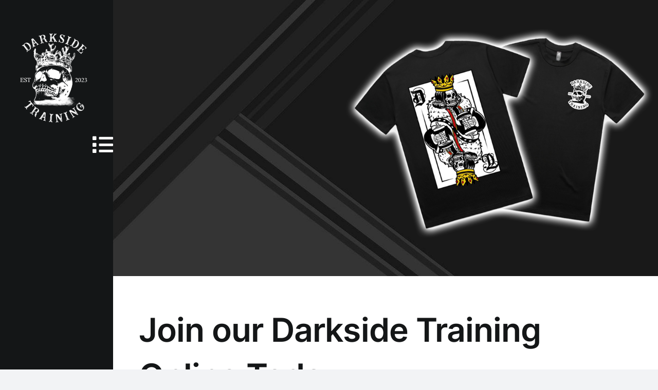

--- FILE ---
content_type: text/html; charset=UTF-8
request_url: https://www.darksidetrainingonline.com/
body_size: 49070
content:
<!DOCTYPE html>
<html class="avada-html-layout-wide avada-html-header-position-left avada-is-100-percent-template" lang="en" prefix="og: http://ogp.me/ns# fb: http://ogp.me/ns/fb#">
<head><script data-pagespeed-no-defer data-two-no-delay type="text/javascript" >var two_worker_data_critical_data = {"critical_data":{"critical_css":true,"critical_fonts":true}}</script><script data-pagespeed-no-defer data-two-no-delay type="text/javascript" >var two_worker_data_font = {"font":[]}</script><script data-pagespeed-no-defer data-two-no-delay type="text/javascript" >var two_worker_data_excluded_js = {"js":[]}</script><script data-pagespeed-no-defer data-two-no-delay type="text/javascript" >var two_worker_data_js = {"js":[{"inline":true,"code":"d2luZG93Ll93Y2ElMjAlM0QlMjB3aW5kb3cuX3djYSUyMCU3QyU3QyUyMCU1QiU1RCUzQg==","id":"","uid":"two_696bdf1cd3072","exclude_blob":false,"excluded_from_delay":false},{"inline":true,"code":"[base64]","id":"","uid":"two_696bdf1cd31e6","exclude_blob":false,"excluded_from_delay":false},{"inline":true,"code":"[base64]","id":"wc-add-to-cart-js-extra","uid":"two_696bdf1cd328a","exclude_blob":false,"excluded_from_delay":false},{"inline":false,"url":"https:\/\/www.darksidetrainingonline.com\/wp-content\/plugins\/woocommerce\/assets\/js\/frontend\/add-to-cart.min.js?ver=9.8.6","id":"wc-add-to-cart-js","uid":"two_696bdf1cd32a7","exclude_blob":false,"excluded_from_delay":false},{"inline":false,"url":"https:\/\/www.darksidetrainingonline.com\/wp-content\/plugins\/woocommerce\/assets\/js\/js-cookie\/js.cookie.min.js?ver=2.1.4-wc.9.8.6","id":"js-cookie-js","uid":"two_696bdf1cd32c2","exclude_blob":false,"excluded_from_delay":false},{"inline":true,"code":"[base64]","id":"woocommerce-js-extra","uid":"two_696bdf1cd32d9","exclude_blob":false,"excluded_from_delay":false},{"inline":false,"url":"https:\/\/www.darksidetrainingonline.com\/wp-content\/plugins\/woocommerce\/assets\/js\/frontend\/woocommerce.min.js?ver=9.8.6","id":"woocommerce-js","uid":"two_696bdf1cd32ec","exclude_blob":false,"excluded_from_delay":false},{"inline":false,"url":"https:\/\/www.darksidetrainingonline.com\/wp-content\/plugins\/wp-shopify\/js\/front.js?ver=1768677148","id":"wp-shopify-scripts-js","uid":"two_696bdf1cd32fc","exclude_blob":false,"excluded_from_delay":false},{"inline":false,"url":"https:\/\/stats.wp.com\/s-202603.js","id":"woocommerce-analytics-js","uid":"two_696bdf1cd330c","exclude_blob":false,"excluded_from_delay":false},{"inline":false,"url":"https:\/\/www.darksidetrainingonline.com\/wp-includes\/js\/underscore.min.js?ver=1.13.4","id":"underscore-js","uid":"two_696bdf1cd331a","exclude_blob":false,"excluded_from_delay":false},{"inline":true,"code":"[base64]","id":"wp-util-js-extra","uid":"two_696bdf1cd332a","exclude_blob":false,"excluded_from_delay":false},{"inline":false,"url":"https:\/\/www.darksidetrainingonline.com\/wp-includes\/js\/wp-util.min.js?ver=6.6.4","id":"wp-util-js","uid":"two_696bdf1cd333a","exclude_blob":false,"excluded_from_delay":false},{"inline":true,"code":"[base64]","id":"wc-add-to-cart-variation-js-extra","uid":"two_696bdf1cd334a","exclude_blob":false,"excluded_from_delay":false},{"inline":false,"url":"https:\/\/www.darksidetrainingonline.com\/wp-content\/plugins\/woocommerce\/assets\/js\/frontend\/add-to-cart-variation.min.js?ver=9.8.6","id":"wc-add-to-cart-variation-js","uid":"two_696bdf1cd3363","exclude_blob":false,"excluded_from_delay":false},{"inline":true,"code":"[base64]","id":"","uid":"two_696bdf1cd3373","exclude_blob":false,"excluded_from_delay":false},{"inline":true,"code":"[base64]","id":"","uid":"two_696bdf1cd3393","exclude_blob":false,"excluded_from_delay":false},{"inline":true,"code":"[base64]","id":"","uid":"two_696bdf1cd33ca","exclude_blob":false,"excluded_from_delay":false},{"inline":true,"code":"JTBBJTA5JTA5dmFyJTIwcXVpY2tWaWV3Tm9uY2UlMjAlM0QlMjAlMjAlMjdjMTRjZGE1ZWU5JTI3JTNCJTBBJTA5","id":"","uid":"two_696bdf1cd33dc","exclude_blob":false,"excluded_from_delay":false},{"inline":true,"code":"[base64]","id":"","uid":"two_696bdf1cd33f9","exclude_blob":false,"excluded_from_delay":false},{"inline":true,"code":"[base64]","id":"","uid":"two_696bdf1cd343a","exclude_blob":false,"excluded_from_delay":false},{"inline":true,"code":"[base64]","id":"mcjs","uid":"two_696bdf1cd3498","exclude_blob":false,"excluded_from_delay":false},{"inline":true,"code":"[base64]","id":"","uid":"two_696bdf1cd34b4","exclude_blob":false,"excluded_from_delay":false},{"inline":true,"code":"[base64]","id":"","uid":"two_696bdf1cd34ea","exclude_blob":false,"excluded_from_delay":false},{"inline":true,"code":"[base64]","id":"wcPPCPSettings","uid":"two_696bdf1cd350b","exclude_blob":false,"excluded_from_delay":false},{"inline":true,"code":"[base64]","id":"mailchimp-woocommerce-js-extra","uid":"two_696bdf1cd35c8","exclude_blob":false,"excluded_from_delay":false},{"inline":false,"url":"https:\/\/www.darksidetrainingonline.com\/wp-content\/plugins\/mailchimp-for-woocommerce\/public\/js\/mailchimp-woocommerce-public.min.js?ver=5.5.1.07","id":"mailchimp-woocommerce-js","uid":"two_696bdf1cd35fe","exclude_blob":false,"excluded_from_delay":false},{"inline":false,"url":"https:\/\/www.darksidetrainingonline.com\/wp-content\/plugins\/woocommerce\/assets\/js\/sourcebuster\/sourcebuster.min.js?ver=9.8.6","id":"sourcebuster-js-js","uid":"two_696bdf1cd3622","exclude_blob":false,"excluded_from_delay":false},{"inline":true,"code":"[base64]","id":"wc-order-attribution-js-extra","uid":"two_696bdf1cd3642","exclude_blob":false,"excluded_from_delay":false},{"inline":false,"url":"https:\/\/www.darksidetrainingonline.com\/wp-content\/plugins\/woocommerce\/assets\/js\/frontend\/order-attribution.min.js?ver=9.8.6","id":"wc-order-attribution-js","uid":"two_696bdf1cd3665","exclude_blob":false,"excluded_from_delay":false},{"inline":true,"code":"[base64]","id":"jetpack-stats-js-before","uid":"two_696bdf1cd3685","exclude_blob":false,"excluded_from_delay":false},{"inline":false,"url":"https:\/\/stats.wp.com\/e-202603.js","id":"jetpack-stats-js","uid":"two_696bdf1cd36a4","exclude_blob":false,"excluded_from_delay":false},{"inline":false,"url":"https:\/\/www.darksidetrainingonline.com\/wp-content\/uploads\/fusion-scripts\/d7795145815b503ccf6afc7614fed31a.min.js?ver=3.11.3","id":"fusion-scripts-js","uid":"two_696bdf1cd36c0","exclude_blob":false,"excluded_from_delay":false},{"inline":true,"code":"[base64]","id":"","uid":"two_696bdf1cd36e0","exclude_blob":false,"excluded_from_delay":false},{"code":"[base64]","inline":true,"uid":"two_dispatchEvent_script"}]}</script><script data-pagespeed-no-defer data-two-no-delay type="text/javascript" >var two_worker_data_css = {"css":[{"url":"https:\/\/www.darksidetrainingonline.com\/wp-content\/cache\/tw_optimize\/css\/two_front_page_aggregated_5031697833a1b266bf9fe4d7a52cf38e_delay.min.css?date=1768677148","media":"all","uid":""}]}</script><noscript><link rel="stylesheet" crossorigin="anonymous" class="two_uncritical_css_noscript" media="all" href="https://www.darksidetrainingonline.com/wp-content/cache/tw_optimize/css/two_front_page_aggregated_5031697833a1b266bf9fe4d7a52cf38e_delay.min.css?date=1768677148"></noscript>
	<meta http-equiv="X-UA-Compatible" content="IE=edge" />
	<meta http-equiv="Content-Type" content="text/html; charset=utf-8"/>
	<meta name="viewport" content="width=device-width, initial-scale=1" />
	<script data-pagespeed-no-defer data-two-no-delay type="text/javascript">window.addEventListener("load",function(){window.two_page_loaded=true;});function logLoaded(){console.log("window is loaded");}
(function listen(){if(window.two_page_loaded){logLoaded();}else{console.log("window is notLoaded");window.setTimeout(listen,50);}})();function applyElementorControllers(){if(!window.elementorFrontend)return;window.elementorFrontend.init()}
function applyViewCss(cssUrl){if(!cssUrl)return;const cssNode=document.createElement('link');cssNode.setAttribute("href",cssUrl);cssNode.setAttribute("rel","stylesheet");cssNode.setAttribute("type","text/css");document.head.appendChild(cssNode);}
var two_scripts_load=true;var two_load_delayed_javascript=function(event){if(two_scripts_load){two_scripts_load=false;two_connect_script(0);if(typeof two_delay_custom_js_new=="object"){document.dispatchEvent(two_delay_custom_js_new)}
window.two_delayed_loading_events.forEach(function(event){console.log("removed event listener");document.removeEventListener(event,two_load_delayed_javascript,false)});}};function two_loading_events(event){setTimeout(function(event){return function(){var t=function(eventType,elementClientX,elementClientY){var _event=new Event(eventType,{bubbles:true,cancelable:true});if(eventType==="click"){_event.clientX=elementClientX;_event.clientY=elementClientY}else{_event.touches=[{clientX:elementClientX,clientY:elementClientY}]}
return _event};var element;if(event&&event.type==="touchend"){var touch=event.changedTouches[0];element=document.elementFromPoint(touch.clientX,touch.clientY);element.dispatchEvent(t('touchstart',touch.clientX,touch.clientY));element.dispatchEvent(t('touchend',touch.clientX,touch.clientY));element.dispatchEvent(t('click',touch.clientX,touch.clientY));}else if(event&&event.type==="click"){element=document.elementFromPoint(event.clientX,event.clientY);element.dispatchEvent(t(event.type,event.clientX,event.clientY));}}}(event),150);}</script><script data-pagespeed-no-defer data-two-no-delay type="text/javascript">window.two_delayed_loading_attribute="data-twodelayedjs";window.two_delayed_js_load_libs_first="";window.two_delayed_loading_events=["mousemove","click","keydown","wheel","touchmove","touchend"];window.two_event_listeners=[];</script><script data-pagespeed-no-defer data-two-no-delay type="text/javascript">document.onreadystatechange=function(){if(document.readyState==="interactive"){if(window.two_delayed_loading_attribute!==undefined){window.two_delayed_loading_events.forEach(function(ev){window.two_event_listeners[ev]=document.addEventListener(ev,two_load_delayed_javascript,{passive:false})});}
if(window.two_delayed_loading_attribute_css!==undefined){window.two_delayed_loading_events_css.forEach(function(ev){window.two_event_listeners_css[ev]=document.addEventListener(ev,two_load_delayed_css,{passive:false})});}
if(window.two_load_delayed_iframe!==undefined){window.two_delayed_loading_iframe_events.forEach(function(ev){window.two_iframe_event_listeners[ev]=document.addEventListener(ev,two_load_delayed_iframe,{passive:false})});}}}</script><title>Darkside Training &#8211; Join the Darkside today</title>
<meta name='robots' content='max-image-preview:large' />
<script data-two_delay_src='inline' data-two_delay_id="two_696bdf1cd3072"></script>
<link rel='dns-prefetch' href='//stats.wp.com' />
<link rel="alternate" type="application/rss+xml" title="Darkside Training &raquo; Feed" href="https://www.darksidetrainingonline.com/feed/" />
<link rel="alternate" type="application/rss+xml" title="Darkside Training &raquo; Comments Feed" href="https://www.darksidetrainingonline.com/comments/feed/" />
		
		
		
				
		<meta property="og:title" content="Resume Home"/>
		<meta property="og:type" content="article"/>
		<meta property="og:url" content="https://www.darksidetrainingonline.com/"/>
		<meta property="og:site_name" content="Darkside Training"/>
		<meta property="og:description" content="Join our Darkside 
Training Online
Today  SHOP       

Join our Darkside Training Online Today.  SHOP    

NEW PRODUCTS.          CONTACT US"/>

									<meta property="og:image" content="https://www.darksidetrainingonline.com/wp-content/uploads/2023/06/DARKSIDE-TRAINING-INVERT-COLOR-1.png"/>
							<script data-two_delay_src='inline' data-two_delay_id="two_696bdf1cd31e6" type="text/javascript"></script>













<script type="text/template" id="tmpl-variation-template">
	<div class="woocommerce-variation-description">{{{ data.variation.variation_description }}}</div>
	<div class="woocommerce-variation-price">{{{ data.variation.price_html }}}</div>
	<div class="woocommerce-variation-availability">{{{ data.variation.availability_html }}}</div>
</script>
<script type="text/template" id="tmpl-unavailable-variation-template">
	<p role="alert">Sorry, this product is unavailable. Please choose a different combination.</p>
</script>
<script type="text/javascript" src="https://www.darksidetrainingonline.com/wp-includes/js/jquery/jquery.min.js?ver=3.7.1" id="jquery-core-js"></script>
<script type="text/javascript" src="https://www.darksidetrainingonline.com/wp-includes/js/jquery/jquery-migrate.min.js?ver=3.4.1" id="jquery-migrate-js"></script>
<script type="text/javascript" src="https://www.darksidetrainingonline.com/wp-content/plugins/woocommerce/assets/js/jquery-blockui/jquery.blockUI.min.js?ver=2.7.0-wc.9.8.6" id="jquery-blockui-js" defer="defer" data-wp-strategy="defer"></script>
<script data-two_delay_src='inline' data-two_delay_id="two_696bdf1cd328a" type="text/javascript" id="wc-add-to-cart-js-extra"></script>
<script data-two_delay_id="two_696bdf1cd32a7" type="text/javascript" data-two_delay_src="https://www.darksidetrainingonline.com/wp-content/plugins/woocommerce/assets/js/frontend/add-to-cart.min.js?ver=9.8.6" id="wc-add-to-cart-js" defer="defer" data-wp-strategy="defer"></script>
<script data-two_delay_id="two_696bdf1cd32c2" type="text/javascript" data-two_delay_src="https://www.darksidetrainingonline.com/wp-content/plugins/woocommerce/assets/js/js-cookie/js.cookie.min.js?ver=2.1.4-wc.9.8.6" id="js-cookie-js" defer="defer" data-wp-strategy="defer"></script>
<script data-two_delay_src='inline' data-two_delay_id="two_696bdf1cd32d9" type="text/javascript" id="woocommerce-js-extra"></script>
<script data-two_delay_id="two_696bdf1cd32ec" type="text/javascript" data-two_delay_src="https://www.darksidetrainingonline.com/wp-content/plugins/woocommerce/assets/js/frontend/woocommerce.min.js?ver=9.8.6" id="woocommerce-js" defer="defer" data-wp-strategy="defer"></script>
<script data-two_delay_id="two_696bdf1cd32fc" type="text/javascript" data-two_delay_src="https://www.darksidetrainingonline.com/wp-content/plugins/wp-shopify/js/front.js?ver=1768677148" id="wp-shopify-scripts-js"></script>
<script data-two_delay_id="two_696bdf1cd330c" type="text/javascript" data-two_delay_src="https://stats.wp.com/s-202603.js" id="woocommerce-analytics-js" defer="defer" data-wp-strategy="defer"></script>
<script data-two_delay_id="two_696bdf1cd331a" type="text/javascript" data-two_delay_src="https://www.darksidetrainingonline.com/wp-includes/js/underscore.min.js?ver=1.13.4" id="underscore-js"></script>
<script data-two_delay_src='inline' data-two_delay_id="two_696bdf1cd332a" type="text/javascript" id="wp-util-js-extra"></script>
<script data-two_delay_id="two_696bdf1cd333a" type="text/javascript" data-two_delay_src="https://www.darksidetrainingonline.com/wp-includes/js/wp-util.min.js?ver=6.6.4" id="wp-util-js"></script>
<script data-two_delay_src='inline' data-two_delay_id="two_696bdf1cd334a" type="text/javascript" id="wc-add-to-cart-variation-js-extra"></script>
<script data-two_delay_id="two_696bdf1cd3363" type="text/javascript" data-two_delay_src="https://www.darksidetrainingonline.com/wp-content/plugins/woocommerce/assets/js/frontend/add-to-cart-variation.min.js?ver=9.8.6" id="wc-add-to-cart-variation-js" defer="defer" data-wp-strategy="defer"></script>
<link rel="https://api.w.org/" href="https://www.darksidetrainingonline.com/wp-json/" /><link rel="alternate" title="JSON" type="application/json" href="https://www.darksidetrainingonline.com/wp-json/wp/v2/pages/307" /><link rel="EditURI" type="application/rsd+xml" title="RSD" href="https://www.darksidetrainingonline.com/xmlrpc.php?rsd" />
<meta name="generator" content="WordPress 6.6.4" />
<meta name="generator" content="WooCommerce 9.8.6" />
<link rel="canonical" href="https://www.darksidetrainingonline.com/" />
<link rel='shortlink' href='https://www.darksidetrainingonline.com/' />
<link rel="alternate" title="oEmbed (JSON)" type="application/json+oembed" href="https://www.darksidetrainingonline.com/wp-json/oembed/1.0/embed?url=https%3A%2F%2Fwww.darksidetrainingonline.com%2F" />
<link rel="alternate" title="oEmbed (XML)" type="text/xml+oembed" href="https://www.darksidetrainingonline.com/wp-json/oembed/1.0/embed?url=https%3A%2F%2Fwww.darksidetrainingonline.com%2F&#038;format=xml" />

        <!-- Wordpress Stats Manager -->
        <script data-two_delay_src='inline' data-two_delay_id="two_696bdf1cd3373" type="text/javascript"></script>
        <!-- End Wordpress Stats Manager Code -->
	
		<link rel="preload" href="https://www.darksidetrainingonline.com/wp-content/themes/Avada/includes/lib/assets/fonts/icomoon/awb-icons.woff" as="font" type="font/woff" crossorigin><link rel="preload" href="//www.darksidetrainingonline.com/wp-content/themes/Avada/includes/lib/assets/fonts/fontawesome/webfonts/fa-brands-400.woff2" as="font" type="font/woff2" crossorigin><link rel="preload" href="//www.darksidetrainingonline.com/wp-content/themes/Avada/includes/lib/assets/fonts/fontawesome/webfonts/fa-regular-400.woff2" as="font" type="font/woff2" crossorigin><link rel="preload" href="//www.darksidetrainingonline.com/wp-content/themes/Avada/includes/lib/assets/fonts/fontawesome/webfonts/fa-solid-900.woff2" as="font" type="font/woff2" crossorigin><link rel="preload" href="https://www.darksidetrainingonline.com/wp-content/uploads/fusion-icons/mechanic-icon-set/fonts/mechanic.ttf?h09x3l" as="font" type="font/ttf" crossorigin><link rel="preload" href="https://www.darksidetrainingonline.com/wp-content/uploads/fusion-icons/modern-furniture-icon-set/fonts/Modern-Furniture.ttf?ljgift" as="font" type="font/ttf" crossorigin><link rel="preload" href="https://www.darksidetrainingonline.com/wp-content/uploads/fusion-icons/resume-v1.0-1/fonts/resume.ttf?mt77df" as="font" type="font/ttf" crossorigin>	<noscript><style>.woocommerce-product-gallery{ opacity: 1 !important; }</style></noscript>
	<meta name="generator" content="Powered by Slider Revolution 6.6.14 - responsive, Mobile-Friendly Slider Plugin for WordPress with comfortable drag and drop interface." />
<script data-two_delay_src='inline' data-two_delay_id="two_696bdf1cd3393"></script>
		
				<script data-two_delay_src='inline' data-two_delay_id="two_696bdf1cd33ca" type="text/javascript"></script>
		
	<style class="two_critical_css" type="text/css">ol,ul{box-sizing:border-box}:root{--wp--preset--font-size--normal:16px;--wp--preset--font-size--huge:42px}.screen-reader-text{clip:rect(1px,1px,1px,1px);word-wrap:normal!important;border:0;-webkit-clip-path:inset(50%);clip-path:inset(50%);height:1px;margin:-1px;overflow:hidden;padding:0;position:absolute;width:1px}html :where([style*=border-width]){border-style:solid}html :where(img[class*=wp-image-]){height:auto;max-width:100%}body{--wp--preset--color--black:#000000;--wp--preset--color--cyan-bluish-gray:#abb8c3;--wp--preset--color--white:#ffffff;--wp--preset--color--pale-pink:#f78da7;--wp--preset--color--vivid-red:#cf2e2e;--wp--preset--color--luminous-vivid-orange:#ff6900;--wp--preset--color--luminous-vivid-amber:#fcb900;--wp--preset--color--light-green-cyan:#7bdcb5;--wp--preset--color--vivid-green-cyan:#00d084;--wp--preset--color--pale-cyan-blue:#8ed1fc;--wp--preset--color--vivid-cyan-blue:#0693e3;--wp--preset--color--vivid-purple:#9b51e0;--wp--preset--color--awb-color-1:#ffffff;--wp--preset--color--awb-color-2:#ffffffff;--wp--preset--color--awb-color-3:#f2f3f5;--wp--preset--color--awb-color-4:#ededed;--wp--preset--color--awb-color-5:#000000;--wp--preset--color--awb-color-6:#434549;--wp--preset--color--awb-color-7:#212326;--wp--preset--color--awb-color-8:#141617;--wp--preset--gradient--vivid-cyan-blue-to-vivid-purple:linear-gradient(135deg,rgba(6,147,227,1) 0%,rgb(155,81,224) 100%);--wp--preset--gradient--light-green-cyan-to-vivid-green-cyan:linear-gradient(135deg,rgb(122,220,180) 0%,rgb(0,208,130) 100%);--wp--preset--gradient--luminous-vivid-amber-to-luminous-vivid-orange:linear-gradient(135deg,rgba(252,185,0,1) 0%,rgba(255,105,0,1) 100%);--wp--preset--gradient--luminous-vivid-orange-to-vivid-red:linear-gradient(135deg,rgba(255,105,0,1) 0%,rgb(207,46,46) 100%);--wp--preset--gradient--very-light-gray-to-cyan-bluish-gray:linear-gradient(135deg,rgb(238,238,238) 0%,rgb(169,184,195) 100%);--wp--preset--gradient--cool-to-warm-spectrum:linear-gradient(135deg,rgb(74,234,220) 0%,rgb(151,120,209) 20%,rgb(207,42,186) 40%,rgb(238,44,130) 60%,rgb(251,105,98) 80%,rgb(254,248,76) 100%);--wp--preset--gradient--blush-light-purple:linear-gradient(135deg,rgb(255,206,236) 0%,rgb(152,150,240) 100%);--wp--preset--gradient--blush-bordeaux:linear-gradient(135deg,rgb(254,205,165) 0%,rgb(254,45,45) 50%,rgb(107,0,62) 100%);--wp--preset--gradient--luminous-dusk:linear-gradient(135deg,rgb(255,203,112) 0%,rgb(199,81,192) 50%,rgb(65,88,208) 100%);--wp--preset--gradient--pale-ocean:linear-gradient(135deg,rgb(255,245,203) 0%,rgb(182,227,212) 50%,rgb(51,167,181) 100%);--wp--preset--gradient--electric-grass:linear-gradient(135deg,rgb(202,248,128) 0%,rgb(113,206,126) 100%);--wp--preset--gradient--midnight:linear-gradient(135deg,rgb(2,3,129) 0%,rgb(40,116,252) 100%);--wp--preset--font-size--small:12px;--wp--preset--font-size--medium:20px;--wp--preset--font-size--large:24px;--wp--preset--font-size--x-large:42px;--wp--preset--font-size--normal:16px;--wp--preset--font-size--xlarge:32px;--wp--preset--font-size--huge:48px;--wp--preset--spacing--20:0.44rem;--wp--preset--spacing--30:0.67rem;--wp--preset--spacing--40:1rem;--wp--preset--spacing--50:1.5rem;--wp--preset--spacing--60:2.25rem;--wp--preset--spacing--70:3.38rem;--wp--preset--spacing--80:5.06rem;--wp--preset--shadow--natural:6px 6px 9px rgba(0, 0, 0, 0.2);--wp--preset--shadow--deep:12px 12px 50px rgba(0, 0, 0, 0.4);--wp--preset--shadow--sharp:6px 6px 0px rgba(0, 0, 0, 0.2);--wp--preset--shadow--outlined:6px 6px 0px -3px rgba(255, 255, 255, 1), 6px 6px rgba(0, 0, 0, 1);--wp--preset--shadow--crisp:6px 6px 0px rgba(0, 0, 0, 1)}:root{--button_padding:11px 23px}[class^="resume-"],[class*=" resume-"]{font-family:'resume'!important;speak:never;font-style:normal;font-weight:400;font-variant:normal;text-transform:none;line-height:1;-webkit-font-smoothing:antialiased;-moz-osx-font-smoothing:grayscale}.resume-phone:before{content:"\e902"}.resume-briefcase:before{content:"\e906"}.resume-user:before{content:"\e907"}.resume-home:before{content:"\e908"}.fusion-portfolio-wrapper{display:block}.fusion-portfolio-post{float:left}.fusion-portfolio-post .fusion-image-wrapper{opacity:0}.fusion-portfolio-three .fusion-portfolio-post{width:33.3333%;width:calc(100% / 3)}.fusion-portfolio-content-wrapper{opacity:0}.fusion-portfolio-content-wrapper .fusion-image-wrapper{opacity:1}.fusion-portfolio-layout-masonry .fusion-portfolio-content-wrapper,.fusion-portfolio.fusion-portfolio-masonry .fusion-portfolio-content-wrapper{position:relative}.fusion-masonry-element-container>a>img,.fusion-masonry-element-container>img{display:none}.product{position:relative}.fusion-woocommerce-quick-view-overlay{display:none;z-index:999998;position:fixed;top:0;right:0;bottom:0;left:0;background-color:rgba(0,0,0,.7)}.fusion-woocommerce-quick-view-container{display:none;z-index:999999;overflow:hidden;position:fixed;border-radius:5px;background-color:#fff;transition:background-color .5s ease-in-out}.fusion-woocommerce-quick-view-container .fusion-wqv-content{display:none;height:100%}.fusion-woocommerce-quick-view-container .fusion-wqv-content>.product{display:flex;height:100%}.fusion-woocommerce-quick-view-container .product .woocommerce-product-gallery{width:calc(100% - 500px)}.woocommerce-product-gallery{position:relative}*{box-sizing:border-box}body{margin:0;min-width:320px;-webkit-text-size-adjust:100%;overflow-x:hidden;overflow-y:scroll;color:var(--body_typography-color);font-size:var(--body_typography-font-size,16px);font-family:var(--body_typography-font-family,inherit)}#boxed-wrapper{overflow-x:hidden;overflow-x:clip}#wrapper{overflow:visible}img{border-style:none;vertical-align:top;max-width:100%;height:auto}a{text-decoration:none}input,select,textarea{font-family:var(--body_typography-font-family,inherit);vertical-align:middle;color:var(--body_typography-color)}#wrapper .product-category a h2.woocommerce-loop-category__title,.fusion-main-menu>ul>li>a .fusion-menu-description,a,a:after,a:before{transition-property:color,background-color,border-color;transition-duration:.2s;transition-timing-function:linear}#main{padding:55px 10px 45px;clear:both}#content{width:71.1702128%;float:left;min-height:1px}#content.full-width{width:100%}.fusion-post-content p,.post-content p{margin:0 0 20px}.fusion-animated{position:relative;z-index:2000}#wrapper .fusion-events-shortcode .fusion-events-meta h4,.fusion-carousel-meta,.fusion-image-wrapper .fusion-rollover .fusion-rollover-content .fusion-product-buttons a,.fusion-image-wrapper .fusion-rollover .fusion-rollover-content .fusion-rollover-categories,.fusion-image-wrapper .fusion-rollover .fusion-rollover-content .fusion-rollover-categories a,.fusion-image-wrapper .fusion-rollover .fusion-rollover-gallery:before,.fusion-image-wrapper .fusion-rollover .fusion-rollover-link:before,.fusion-recent-posts .columns .column .meta,.fusion-rollover-linebreak,.fusion-single-line-meta,.product-buttons a{line-height:1.5}.layout-wide-mode #wrapper{width:100%;max-width:none}#sliders-container{position:relative}.fusion-row{margin:0 auto}.fusion-row:after,.fusion-row:before{content:" ";display:table}.fusion-row:after{clear:both}#wrapper #posts-container .fusion-grid-sizer,#wrapper .fusion-grid-sizer{margin:0;padding:0;height:0;min-height:0;visibility:hidden}.fusion-masonry-element-container{background-size:cover;background-position:center center}.fusion-element-grid .fusion-masonry-element-container{padding-top:80%}.fusion-masonry-element-container .fusion-image-wrapper>img,.fusion-masonry-element-container .fusion-placeholder-image,.fusion-masonry-element-container>img{display:none}bold,strong{font-weight:bolder}.screen-reader-text{border:0;clip:rect(1px,1px,1px,1px);-webkit-clip-path:inset(50%);clip-path:inset(50%);height:1px;margin:-1px;overflow:hidden;padding:0;position:absolute!important;width:1px;word-wrap:normal!important}.fusion-image-wrapper{overflow:hidden;z-index:1;position:relative}.fusion-rollover{display:flex;align-items:center;justify-content:space-around;opacity:0;position:absolute;top:0;right:0;bottom:0;left:0;width:100%;height:100%;line-height:normal;text-align:center;background-image:linear-gradient(to top,#aad75d,#d1e990);transform:translateX(-100%);transition:all .3s ease-in-out;-webkit-transform-style:preserve-3d}.fusion-rollover-content{padding:10px;width:90%}.fusion-rollover-content .fusion-rollover-categories,.fusion-rollover-content .fusion-rollover-title,.fusion-rollover-content .price{margin:0;line-height:normal;font-size:13px;color:#333}.fusion-rollover-content .fusion-rollover-title{margin-bottom:3px;margin-top:10px}.fusion-rollover-content .fusion-rollover-categories a{font-size:11px}.fusion-rollover-sep{display:inline-block;vertical-align:middle;height:36px;width:5px}.fusion-rollover-gallery,.fusion-rollover-link{display:inline-block;opacity:.9;position:relative;vertical-align:middle;margin:0;height:36px;width:35px;text-indent:-10000px;background-color:#333;border-radius:50%;background-clip:padding-box}.fusion-rollover-gallery:before,.fusion-rollover-link:before{position:absolute;left:50%;top:50%;transform:translate(-50%,-50%);text-indent:0;line-height:normal;text-shadow:none;font-family:awb-icons;font-size:15px;color:#fff;-webkit-font-smoothing:antialiased}.fusion-rollover-link:before{content:"\e619"}.fusion-rollover-gallery:before{content:"\f002"}.post-content p{margin-top:0;margin-bottom:20px}.rich-snippet-hidden{display:none}.fusion-page-load-link{display:none}.avada-html-layout-boxed,.avada-html-layout-boxed body,.avada-html-layout-boxed body.custom-background,html:not(.avada-html-layout-boxed):not(.avada-html-layout-framed),html:not(.avada-html-layout-boxed):not(.avada-html-layout-framed) body{background-color:var(--bg_color);background-blend-mode:var(--bg-color-overlay)}body{background-image:var(--bg_image);background-repeat:var(--bg_repeat)}#main,.layout-boxed-mode #main,.layout-boxed-mode.avada-footer-fx-sticky .above-footer-wrapper,.layout-boxed-mode.avada-footer-fx-sticky-with-parallax-bg-image .above-footer-wrapper,.layout-wide-mode #main,.layout-wide-mode #wrapper,body,html,html body.custom-background{background-color:var(--content_bg_color)}#main,.wrapper_blank #main{background-image:var(--content_bg_image);background-repeat:var(--content_bg_repeat)}#wrapper .fusion-events-shortcode .fusion-events-meta h4,.fusion-carousel-meta,.fusion-image-wrapper .fusion-rollover .fusion-rollover-content .fusion-rollover-categories,.fusion-image-wrapper .fusion-rollover .fusion-rollover-content .fusion-rollover-categories a,.fusion-meta,.fusion-meta-info,.fusion-recent-posts .columns .column .meta,.fusion-single-line-meta,.post .single-line-meta,.widget_recent_entries .post-date{font-size:var(--meta_font_size)}#toTop{background-color:var(--totop_background);border-radius:4px 4px 0 0;bottom:0;height:35px;position:fixed;text-align:center;width:48px;opacity:0;z-index:100000;transition:opacity .4s ease-in-out,background .2s ease-in-out;line-height:1;pointer-events:none}#toTop:before{line-height:35px;content:"\f106";-webkit-font-smoothing:antialiased;font-family:awb-icons;font-size:22px;color:var(--totop_icon_color)}.to-top-container #toTop{border-radius:var(--totop_border_radius) var(--totop_border_radius) 0 0}.to-top-right #toTop{right:75px}.fusion-image-wrapper .fusion-rollover{background-image:linear-gradient(to top,var(--image_gradient_bottom_color) 0,var(--image_gradient_top_color) 100%)}.fusion-image-wrapper .fusion-rollover .fusion-rollover-gallery,.fusion-image-wrapper .fusion-rollover .fusion-rollover-link{width:calc((var(--image_rollover_icon_size)) * 1.5);height:calc((var(--image_rollover_icon_size)) * 1.5);background-color:transparent}.avada-image-rollover-circle-yes .fusion-image-wrapper .fusion-rollover .fusion-rollover-gallery,.avada-image-rollover-circle-yes .fusion-image-wrapper .fusion-rollover .fusion-rollover-link{width:calc((var(--image_rollover_icon_size)) * 2.41);height:calc((var(--image_rollover_icon_size)) * 2.41);background-color:var(--image_rollover_text_color);line-height:2.41}.fusion-image-wrapper .fusion-rollover .fusion-rollover-gallery:before,.fusion-image-wrapper .fusion-rollover .fusion-rollover-link:before{font-size:var(--image_rollover_icon_size);color:var(--image_rollover_icon_color)}.fusion-image-wrapper .fusion-rollover .fusion-rollover-content .fusion-product-buttons a:before,.fusion-image-wrapper .fusion-rollover .fusion-rollover-content .fusion-rollover-categories,.fusion-image-wrapper .fusion-rollover .fusion-rollover-content .fusion-rollover-categories a,.fusion-image-wrapper .fusion-rollover .fusion-rollover-content .fusion-rollover-title a,.fusion-image-wrapper .fusion-rollover .fusion-rollover-content .price,.fusion-image-wrapper .fusion-rollover .fusion-rollover-content .price *,.fusion-image-wrapper .fusion-rollover .fusion-rollover-content a,.fusion-rollover .fusion-rollover-content .fusion-rollover-title{color:var(--image_rollover_text_color)}:root{--adminbar-height:0px}#main .fusion-row,#slidingbar-area .fusion-row,.fusion-footer-widget-area .fusion-row,.fusion-page-title-row,.tfs-slider .slide-content-container .slide-content{max-width:var(--site_width)}html:not(.avada-has-site-width-percent) #main,html:not(.avada-has-site-width-percent) .fusion-footer-copyright-area,html:not(.avada-has-site-width-percent) .fusion-footer-widget-area,html:not(.avada-has-site-width-percent) .fusion-sliding-bar-position-bottom .fusion-sliding-bar,html:not(.avada-has-site-width-percent) .fusion-sliding-bar-position-top .fusion-sliding-bar,html:not(.avada-has-site-width-percent) .tfs-slider .slide-content-container{padding-left:30px;padding-right:30px}html:not(.avada-has-site-width-percent) #main.width-100{padding-left:var(--hundredp_padding-fallback_to_zero);padding-right:var(--hundredp_padding-fallback_to_zero)}.fusion-footer.fusion-tb-footer .fusion-footer-widget-area{padding:0}.width-100 .fusion-fullwidth,.width-100 .nonhundred-percent-fullwidth{margin-left:var(--hundredp_padding-hundred_percent_negative_margin);margin-right:var(--hundredp_padding-hundred_percent_negative_margin)}body.awb-no-sidebars #content{width:100%;float:none}#main{padding-left:30px;padding-right:30px;padding-top:var(--main_padding-top);padding-bottom:var(--main_padding-bottom)}#main.width-100{padding-left:var(--hundredp_padding-fallback_to_zero);padding-right:var(--hundredp_padding-fallback_to_zero)}html.avada-is-100-percent-template #main{padding-left:0;padding-right:0}html.avada-is-100-percent-template #main.width-100{padding-left:var(--hundredp_padding-fallback_to_zero);padding-right:var(--hundredp_padding-fallback_to_zero)}.layout-wide-mode #wrapper{width:100%;max-width:none}#nav ul li ul li a,#sticky-nav ul li ul li a,#wrapper #nav ul li ul li>a,#wrapper #sticky-nav ul li ul li>a,.avada-container h3,.comment-form input[type="submit"],.ei-title h3,.fusion-blog-shortcode .fusion-timeline-date,.fusion-body #main .tribe-common .tribe-events-c-day-marker__date,.fusion-body #main .tribe-events .datepicker,.fusion-body .fusion-wrapper #main .tribe-common .tribe-common-h6--min-medium,.fusion-body .tribe-common .tribe-common-b2,.fusion-body .tribe-common .tribe-common-b3,.fusion-image-wrapper .fusion-rollover .fusion-rollover-content .fusion-rollover-categories,.fusion-image-wrapper .fusion-rollover .fusion-rollover-content .fusion-rollover-title,.fusion-image-wrapper .fusion-rollover .fusion-rollover-content .price,.fusion-image-wrapper .fusion-rollover .fusion-rollover-content a,.fusion-load-more-button,.fusion-main-menu .sub-menu,.fusion-main-menu .sub-menu li a,.fusion-megamenu-widgets-container,.fusion-megamenu-wrapper .fusion-megamenu-submenu>a:hover,.fusion-megamenu-wrapper li .fusion-megamenu-title-disabled,.fusion-page-title-bar h3,.gform_page_footer input[type=button],.meta .fusion-date,.more,.review blockquote div strong,.review blockquote q,.ticket-selector-submit-btn[type=submit],.widget.woocommerce .product-title,.woocommerce-success-message .button,body{font-family:var(--body_typography-font-family);font-weight:var(--body_typography-font-weight);letter-spacing:var(--body_typography-letter-spacing);font-style:var(--body_typography-font-style,normal)}#slidingbar-area .slide-excerpt h2,#slidingbar-area ul,.counter-box-content,.fusion-alert,.fusion-blog-layout-timeline .fusion-timeline-date,.fusion-body #main .tribe-events .datepicker,.fusion-body .tribe-common .tribe-common-b2,.fusion-body .tribe-common .tribe-common-b3,.fusion-footer-widget-area .slide-excerpt h2,.fusion-footer-widget-area ul,.fusion-progressbar .progress-title,.fusion-project-details-tb .project-info h4,.gform_wrapper .gfield_description,.gform_wrapper label,.jtwt .jtwt_tweet,.project-content .project-info h4,.review blockquote q,.sidebar .jtwt .jtwt_tweet,.sidebar .slide-excerpt h2,body{font-size:var(--body_typography-font-size)}#nav ul li ul li a,#side-header .fusion-contact-info,#side-header .header-social .top-menu,#sticky-nav ul li ul li a,#wrapper #nav ul li ul li>a,#wrapper #sticky-nav ul li ul li>a,.avada-container h3,.comment-form input[type="submit"],.ei-title h3,.fusion-accordian .panel-body,.fusion-body #main .tribe-common .tribe-events-c-day-marker__date,.fusion-body .fusion-wrapper #main .tribe-common .tribe-common-h6--min-medium,.fusion-body .tribe-common .tribe-common-b2,.fusion-body .tribe-common .tribe-common-b3,.fusion-image-wrapper .fusion-rollover .fusion-rollover-content .fusion-rollover-categories,.fusion-image-wrapper .fusion-rollover .fusion-rollover-content .fusion-rollover-title,.fusion-image-wrapper .fusion-rollover .fusion-rollover-content .price,.fusion-image-wrapper .fusion-rollover .fusion-rollover-content a,.fusion-main-menu .sub-menu,.fusion-main-menu .sub-menu li a,.fusion-megamenu-widgets-container,.fusion-megamenu-wrapper .fusion-megamenu-submenu>a:hover,.fusion-megamenu-wrapper li .fusion-megamenu-title-disabled,.fusion-page-title-bar h3,.gform_page_footer input[type=button],.meta .fusion-date,.more,.review blockquote div strong,.review blockquote q,.single-tribe_events #tribe-events-content .tribe-events-event-meta dt,.ticket-selector-submit-btn[type=submit],body{line-height:var(--body_typography-line-height)}#wrapper .meta,.fusion-blog-timeline-layout .fusion-timeline-date,.fusion-body #main .tribe-common .tribe-events-c-day-marker__date,.fusion-body .fusion-wrapper #main .tribe-common .tribe-common-h6--min-medium,.fusion-body .quantity,.fusion-body .quantity .minus,.fusion-body .quantity .plus,.fusion-body .quantity .qty,.fusion-body .tribe-block__tickets__registration__tickets__header,.fusion-body .tribe-common .tribe-common-b2,.fusion-body .tribe-common .tribe-common-b3,.fusion-body .tribe-events .tribe-events-calendar-list__event-datetime,.fusion-main-menu .fusion-custom-menu-item-contents,.fusion-project-details-tb .project-info h4,.fusion-rollover .price .amount,.post .post-content,.project-content .project-info h4,.review blockquote div,.search input,.sidebar .jtwt,.sidebar .widget .recentcomments,.sidebar .widget_archive li,.sidebar .widget_categories li,.sidebar .widget_layered_nav li,.sidebar .widget_links li,.sidebar .widget_meta li,.sidebar .widget_nav_menu li,.sidebar .widget_pages li,.sidebar .widget_product_categories li,.sidebar .widget_recent_entries li,.title-row,body{color:var(--body_typography-color)}#main .post h2 a,.about-author .title a,.fusion-blog-pagination .pagination .pagination-next:after,.fusion-blog-pagination .pagination .pagination-prev:before,.fusion-hide-pagination-text .pagination-next:after,.fusion-hide-pagination-text .pagination-prev:before,.fusion-load-more-button,.fusion-rollover a,.pagination .pagination-next:after,.pagination .pagination-prev:before,.project-content .project-info .project-info-box a,.shop_attributes tr th,.single-navigation a[rel=next]:after,.single-navigation a[rel=prev]:before,body a,body a:after,body a:before{color:var(--link_color)}.fusion-modal h1,.fusion-page-title-bar h1,.fusion-tb-footer h1,.fusion-tb-page-title-bar h1,.fusion-title h1,.fusion-widget-area h1,.post-content h1,.search-page-search-form h1,.woocommerce-success-message .msg,h1{font-family:var(--h1_typography-font-family);font-weight:var(--h1_typography-font-weight);line-height:var(--h1_typography-line-height);letter-spacing:var(--h1_typography-letter-spacing);text-transform:var(--h1_typography-text-transform);font-style:var(--h1_typography-font-style,normal)}.fusion-modal h1,.fusion-tb-footer h1,.fusion-tb-page-title-bar h1,.fusion-widget-area h1,.post-content h1,.search-page-search-form h1,h1{font-size:var(--h1_typography-font-size)}.fusion-modal h1,.fusion-post-content h1,.fusion-tb-footer h1,.fusion-tb-page-title-bar h1,.fusion-widget-area h1,.post-content h1,.search-page-search-form h1,.title h1,.woocommerce-message,.woocommerce-success-message .msg,h1{color:var(--h1_typography-color)}h1{margin-top:var(--h1_typography-margin-top);margin-bottom:var(--h1_typography-margin-bottom)}.cart-empty,.ei-title h2,.main-flex .slide-content h2,.post h2,.post-content h2,h2{font-family:var(--h2_typography-font-family);font-weight:var(--h2_typography-font-weight);line-height:var(--h2_typography-line-height);letter-spacing:var(--h2_typography-letter-spacing);text-transform:var(--h2_typography-text-transform);font-style:var(--h2_typography-font-style,normal)}#wrapper .woocommerce .checkout h3,.post h2,.post-content h2,.woocommerce .checkout h3,h2,h2.entry-title{font-size:var(--h2_typography-font-size)}.cart-empty,.fusion-post-content h2,.search-page-search-form h2,.woocommerce .checkout h3,.woocommerce h2,.woocommerce-tabs h2,h2{color:var(--h2_typography-color)}.fusion-title-size-two,h2{margin-top:var(--h2_typography-margin-top);margin-bottom:var(--h2_typography-margin-bottom)}.fusion-author .fusion-author-title,.fusion-header-tagline,.fusion-modal .modal-title,.fusion-pricing-table .pricing-row,.fusion-pricing-table .title-row,.main-flex .slide-content h3,.post-content h3,.project-content h3,.related.products h3,.sidebar .widget h3,.single-product .woocommerce-tabs .entry-content h3,.upsells.products h3,.woocommerce-container .product-title,body #wrapper h2.woocommerce-loop-category__title,h3{font-family:var(--h3_typography-font-family);font-weight:var(--h3_typography-font-weight);line-height:var(--h3_typography-line-height);letter-spacing:var(--h3_typography-letter-spacing);text-transform:var(--h3_typography-text-transform);font-style:var(--h3_typography-font-style,normal)}.fusion-author .fusion-author-title,.fusion-modal .modal-title,.fusion-widget-area h3,.post-content h3,.project-content h3,.woocommerce-container .product-title,body #wrapper h2.woocommerce-loop-category__title,h3,p.woocommerce-store-notice{font-size:var(--h3_typography-font-size)}.fusion-author .fusion-author-title,.fusion-post-content h3,.fusion-title h3,.person-author-wrapper span,.post-content h3,.project-content h3,.related.products h3,.sidebar .widget h3,.single-product .woocommerce-tabs .entry-content h3,.title h3,.upsells.products h3,.woocommerce-container .product-title,body #wrapper h2.woocommerce-loop-category__title,h3{color:var(--h3_typography-color)}h3{margin-top:var(--h3_typography-margin-top);margin-bottom:var(--h3_typography-margin-bottom)}.fusion-carousel-title,.fusion-image-wrapper .fusion-rollover .fusion-rollover-content .fusion-rollover-title,.fusion-image-wrapper .fusion-rollover .fusion-rollover-content .fusion-rollover-title a,.fusion-megamenu-title,.fusion-person .person-desc .person-author .person-author-wrapper,.fusion-project-details-tb .project-info h4,.fusion-tabs .nav-tabs li .fusion-tab-heading,.fusion-tabs-widget .fusion-tabs-nav ul li a,.fusion-theme-sharing-box h4,.fusion-title h4,.fusion-widget-area h4,.popover .popover-title,.post-content h4,.project-content .project-info h4,.tribe-events-single ul.tribe-related-events li .tribe-related-events-title,h4,table th{font-family:var(--h4_typography-font-family);font-weight:var(--h4_typography-font-weight);line-height:var(--h4_typography-line-height);letter-spacing:var(--h4_typography-letter-spacing);text-transform:var(--h4_typography-text-transform);font-style:var(--h4_typography-font-style,normal)}.fusion-project-details-tb .project-info .project-terms,.fusion-tb-footer h4,.fusion-tb-page-title-bar h4,.project-content .project-info .project-terms,.project-info-box span,.tribe-events-single ul.tribe-related-events li .tribe-related-events-title,h4{line-height:var(--h4_typography-line-height)}.fusion-carousel-title,.fusion-person .person-author-wrapper .person-name,.fusion-person .person-author-wrapper .person-title,.fusion-rollover .fusion-rollover-content .fusion-rollover-title,.fusion-sharing-box h4,.fusion-tabs .nav-tabs>li .fusion-tab-heading,.fusion-tabs-widget .fusion-tabs-nav ul li a,.fusion-theme-sharing-box h4,.fusion-widget-area h4,.person-author-wrapper,.popover .popover-title,.post-content h4,.tribe-events-single ul.tribe-related-events li .tribe-related-events-title,h4{font-size:var(--h4_typography-font-size)}.fusion-carousel-title,.fusion-content-widget-area .fusion-tabs-widget .fusion-tabs-nav ul li a,.fusion-content-widget-area .fusion-tabs-widget .fusion-tabs-widget-content .fusion-date-box,.fusion-post-content h4,.fusion-project-details-tb .project-info h4,.fusion-tabs .nav-tabs>li .fusion-tab-heading,.fusion-theme-sharing-box h4,.fusion-title h4,.fusion-widget-area h4,.post-content h4,.project-content .project-info h4,.title h4,.tribe-events-single ul.tribe-related-events li .tribe-related-events-title,h4{color:var(--h4_typography-color)}.fusion-title-size-four,h4{margin-top:var(--h4_typography-margin-top);margin-bottom:var(--h4_typography-margin-bottom)}:root{--awb-color1:#ffffff;--awb-color1-h:0;--awb-color1-s:0%;--awb-color1-l:100%;--awb-color1-a:100%;--awb-color2:#ffffffff;--awb-color2-h:0;--awb-color2-s:0%;--awb-color2-l:100%;--awb-color2-a:100%;--awb-color3:#f2f3f5;--awb-color3-h:220;--awb-color3-s:13%;--awb-color3-l:95%;--awb-color3-a:100%;--awb-color4:#ededed;--awb-color4-h:0;--awb-color4-s:0%;--awb-color4-l:93%;--awb-color4-a:100%;--awb-color5:#000000;--awb-color5-h:0;--awb-color5-s:0%;--awb-color5-l:0%;--awb-color5-a:100%;--awb-color6:#434549;--awb-color6-h:220;--awb-color6-s:4%;--awb-color6-l:27%;--awb-color6-a:100%;--awb-color7:#212326;--awb-color7-h:216;--awb-color7-s:7%;--awb-color7-l:14%;--awb-color7-a:100%;--awb-color8:#141617;--awb-color8-h:200;--awb-color8-s:7%;--awb-color8-l:8%;--awb-color8-a:100%;--awb-typography1-font-family:Inter, Arial, Helvetica, sans-serif;--awb-typography1-font-size:48px;--awb-typography1-font-weight:600;--awb-typography1-font-style:normal;--awb-typography1-line-height:1.2;--awb-typography1-letter-spacing:-0.015em;--awb-typography1-text-transform:none;--awb-typography2-font-family:Inter, Arial, Helvetica, sans-serif;--awb-typography2-font-size:24px;--awb-typography2-font-weight:600;--awb-typography2-font-style:normal;--awb-typography2-line-height:1.1;--awb-typography2-letter-spacing:0px;--awb-typography2-text-transform:none;--awb-typography3-font-family:Inter, Arial, Helvetica, sans-serif;--awb-typography3-font-size:16px;--awb-typography3-font-weight:500;--awb-typography3-font-style:normal;--awb-typography3-line-height:1.2;--awb-typography3-letter-spacing:0.015em;--awb-typography3-text-transform:none;--awb-typography4-font-family:Inter, Arial, Helvetica, sans-serif;--awb-typography4-font-size:16px;--awb-typography4-font-weight:400;--awb-typography4-font-style:normal;--awb-typography4-line-height:1.72;--awb-typography4-letter-spacing:0.015em;--awb-typography4-text-transform:none;--awb-typography5-font-family:Inter, Arial, Helvetica, sans-serif;--awb-typography5-font-size:13px;--awb-typography5-font-weight:400;--awb-typography5-font-style:normal;--awb-typography5-line-height:1.72;--awb-typography5-letter-spacing:0.015em;--awb-typography5-text-transform:none;--site_width:1200px;--site_width-int:1200;--margin_offset-top:0px;--margin_offset-bottom:0px;--margin_offset-top-no-percent:0px;--margin_offset-bottom-no-percent:0px;--main_padding-top:0px;--main_padding-top-or-55px:0px;--main_padding-bottom:0px;--hundredp_padding:30px;--hundredp_padding-fallback_to_zero:30px;--hundredp_padding-fallback_to_zero_px:30px;--hundredp_padding-hundred_percent_negative_margin:-30px;--grid_main_break_point:1000;--side_header_break_point:1024;--content_break_point:800;--typography_sensitivity:0.00;--typography_factor:1.50;--primary_color:var(--awb-color5);--primary_color-85a:hsla(var(--awb-color5-h),var(--awb-color5-s),var(--awb-color5-l),calc(var(--awb-color5-a) - 15%));--primary_color-7a:hsla(var(--awb-color5-h),var(--awb-color5-s),var(--awb-color5-l),calc(var(--awb-color5-a) - 30%));--primary_color-5a:hsla(var(--awb-color5-h),var(--awb-color5-s),var(--awb-color5-l),calc(var(--awb-color5-a) - 50%));--primary_color-35a:hsla(var(--awb-color5-h),var(--awb-color5-s),var(--awb-color5-l),calc(var(--awb-color5-a) - 65%));--primary_color-2a:hsla(var(--awb-color5-h),var(--awb-color5-s),var(--awb-color5-l),calc(var(--awb-color5-a) - 80%));--header_bg_repeat:no-repeat;--side_header_width:220px;--side_header_width-int:220;--header_padding-top:0px;--header_padding-bottom:0px;--header_padding-left:0px;--header_padding-right:0px;--menu_highlight_background:#ededed;--menu_arrow_size-width:23px;--menu_arrow_size-height:12px;--menu_arrow_size-width-header_border_color_condition_5:23px;--nav_highlight_border:3px;--nav_padding:48px;--nav_padding-no-zero:48px;--dropdown_menu_top_border_size:3px;--dropdown_menu_width:200px;--mainmenu_dropdown_vertical_padding:12px;--menu_sub_bg_color:var(--awb-color1);--menu_bg_hover_color:var(--awb-color3);--menu_sub_sep_color:var(--awb-color3);--menu_h45_bg_color:var(--awb-color1);--nav_typography-font-family:var(--awb-typography3-font-family);--nav_typography-font-weight:var(--awb-typography3-font-weight);--nav_typography-font-size:var(--awb-typography3-font-size);--nav_typography-font-style:var(--awb-typography3-font-style);--nav_typography-letter-spacing:var(--awb-typography3-letter-spacing);--nav_typography-color:var(--awb-color8);--nav_typography-color-65a:hsla(var(--awb-color8-h),var(--awb-color8-s),var(--awb-color8-l),calc(var(--awb-color8-a) - 35%));--nav_typography-color-35a:hsla(var(--awb-color8-h),var(--awb-color8-s),var(--awb-color8-l),calc(var(--awb-color8-a) - 65%));--nav_typography-text-transform:none;--menu_hover_first_color:#f7f7f7;--menu_hover_first_color-65a:rgba(247,247,247,0.65);--menu_sub_color:var(--awb-color8);--nav_dropdown_font_size:14px;--flyout_menu_icon_font_size:20px;--flyout_menu_icon_font_size_px:20px;--snav_font_size:12px;--sec_menu_lh:48px;--header_top_menu_sub_color:#141617;--mobile_menu_icons_top_margin:2px;--mobile_menu_nav_height:42px;--mobile_header_bg_color:var(--awb-color1);--mobile_menu_background_color:var(--awb-color1);--mobile_menu_hover_color:var(--awb-color1);--mobile_menu_border_color:var(--awb-color3);--mobile_menu_toggle_color:#ffffff;--mobile_menu_typography-font-family:var(--awb-typography3-font-family);--mobile_menu_typography-font-size:var(--awb-typography3-font-size);--mobile_menu_typography-font-weight:var(--awb-typography3-font-weight);--mobile_menu_typography-line-height:var(--awb-typography3-line-height);--mobile_menu_typography-letter-spacing:var(--awb-typography3-letter-spacing);--mobile_menu_typography-color:var(--awb-color8);--mobile_menu_typography-font-style:var(--awb-typography3-font-style);--mobile_menu_typography-text-transform:none;--mobile_menu_typography-font-size-30-or-24px:24px;--mobile_menu_typography-font-size-open-submenu:var(--mobile_menu_typography-font-size, 13px);--mobile_menu_font_hover_color:#ffffff;--menu_icon_size:14px;--logo_alignment:center;--logo_background_color:var(--awb-color4);--slidingbar_width:300px;--slidingbar_width-percent_to_vw:300px;--slidingbar_content_padding-top:60px;--slidingbar_content_padding-bottom:60px;--slidingbar_content_padding-left:30px;--slidingbar_content_padding-right:30px;--slidingbar_bg_color:var(--awb-color7);--slidingbar_divider_color:var(--awb-color6);--slidingbar_link_color:hsla(var(--awb-color1-h),var(--awb-color1-s),var(--awb-color1-l),calc(var(--awb-color1-a) - 14%));--slidingbar_link_color_hover:#ffffff;--footer_divider_color:var(--awb-color6);--footer_headings_typography-font-family:var(--awb-typography2-font-family);--footer_headings_typography-font-size:var(--awb-typography2-font-size);--footer_headings_typography-font-weight:var(--awb-typography2-font-weight);--footer_headings_typography-line-height:var(--awb-typography2-line-height);--footer_headings_typography-font-style:var(--awb-typography2-font-style);--footer_headings_typography-letter-spacing:var(--awb-typography2-letter-spacing);--footer_headings_typography-color:var(--awb-color1);--footer_headings_typography-text-transform:none;--footer_text_color:hsla(var(--awb-color1-h),var(--awb-color1-s),var(--awb-color1-l),calc(var(--awb-color1-a) - 40%));--bg_image:none;--bg_repeat:no-repeat;--bg_color:var(--awb-color3);--bg-color-overlay:normal;--bg_pattern:url(data:image/svg+xml,%3Csvg%20xmlns=%22http://www.w3.org/2000/svg%22%20viewBox=%220%200%20%20%22%3E%3C/svg%3E#}https://www.darksidetrainingonline.com/wp-content/themes/Avada/assets/images/patterns/pattern1.png);--content_bg_color:var(--awb-color1);--content_bg_image:none;--content_bg_repeat:no-repeat;--body_typography-font-family:Inter;--body_typography-font-size:var(--awb-typography4-font-size);--base-font-size:16;--body_typography-font-weight:400;--body_typography-line-height:var(--awb-typography4-line-height);--body_typography-letter-spacing:var(--awb-typography4-letter-spacing);--body_typography-color:var(--awb-color8);--link_color:var(--awb-color8);--link_color-8a:hsla(var(--awb-color8-h),var(--awb-color8-s),var(--awb-color8-l),calc(var(--awb-color8-a) - 20%));--link_hover_color:#ffffff;--link_hover_color-85a:rgba(255,255,255,0.85);--link_hover_color-7a:rgba(255,255,255,0.7);--link_hover_color-5a:rgba(255,255,255,0.5);--link_hover_color-35a:rgba(255,255,255,0.35);--link_hover_color-2a:rgba(255,255,255,0.2);--awb-link_decoration_line:none;--awb-link_decoration_style:solid;--awb-link_decoration_thickness:1px;--awb-link_decoration_underline_offset:auto;--awb-link_decoration_line_hover:none;--awb-link_decoration_style_hover:solid;--awb-link_decoration_thickness_hover:1px;--awb-link_decoration_underline_offset_hover:auto;--h1_typography-font-family:var(--awb-typography1-font-family);--h1_typography-font-weight:var(--awb-typography1-font-weight);--h1_typography-line-height:var(--awb-typography1-line-height);--h1_typography-letter-spacing:var(--awb-typography1-letter-spacing);--h1_typography-font-style:var(--awb-typography1-font-style);--h1_typography-font-size:64px;--h1_typography-color:var(--awb-color8);--h1_typography-text-transform:none;--h1_typography-margin-top:0.67em;--h1_typography-margin-bottom:0.67em;--h2_typography-font-family:var(--awb-typography1-font-family);--h2_typography-font-weight:var(--awb-typography1-font-weight);--h2_typography-line-height:var(--awb-typography1-line-height);--h2_typography-letter-spacing:var(--awb-typography1-letter-spacing);--h2_typography-font-style:var(--awb-typography1-font-style);--h2_typography-font-size:var(--awb-typography1-font-size);--h2_typography-color:var(--awb-color8);--h2_typography-text-transform:none;--h2_typography-margin-top:0em;--h2_typography-margin-bottom:1.1em;--h3_typography-font-family:var(--awb-typography1-font-family);--h3_typography-font-weight:var(--awb-typography1-font-weight);--h3_typography-line-height:var(--awb-typography1-line-height);--h3_typography-letter-spacing:var(--awb-typography1-letter-spacing);--h3_typography-font-style:var(--awb-typography1-font-style);--h3_typography-font-size:36px;--h3_typography-color:var(--awb-color8);--h3_typography-text-transform:none;--h3_typography-margin-top:1em;--h3_typography-margin-bottom:1em;--h4_typography-font-family:var(--awb-typography1-font-family);--h4_typography-font-weight:var(--awb-typography1-font-weight);--h4_typography-line-height:var(--awb-typography1-line-height);--h4_typography-letter-spacing:var(--awb-typography1-letter-spacing);--h4_typography-font-style:var(--awb-typography1-font-style);--h4_typography-font-size:24px;--h4_typography-color:var(--awb-color8);--h4_typography-text-transform:none;--h4_typography-margin-top:1.33em;--h4_typography-margin-bottom:1.33em;--h5_typography-font-family:var(--awb-typography1-font-family);--h5_typography-font-weight:var(--awb-typography1-font-weight);--h5_typography-line-height:var(--awb-typography1-line-height);--h5_typography-letter-spacing:var(--awb-typography1-letter-spacing);--h5_typography-font-style:var(--awb-typography1-font-style);--h5_typography-font-size:20px;--h5_typography-color:var(--awb-color8);--h5_typography-text-transform:none;--h5_typography-margin-top:1.67em;--h5_typography-margin-bottom:1.67em;--h6_typography-font-family:var(--awb-typography1-font-family);--h6_typography-font-weight:var(--awb-typography1-font-weight);--h6_typography-line-height:var(--awb-typography1-line-height);--h6_typography-letter-spacing:var(--awb-typography1-letter-spacing);--h6_typography-font-style:var(--awb-typography1-font-style);--h6_typography-font-size:16px;--h6_typography-color:var(--awb-color8);--h6_typography-text-transform:none;--h6_typography-margin-top:2.33em;--h6_typography-margin-bottom:2.33em;--post_title_typography-font-family:var(--awb-typography1-font-family);--post_title_typography-font-weight:var(--awb-typography1-font-weight);--post_title_typography-line-height:var(--awb-typography1-line-height);--post_title_typography-letter-spacing:var(--awb-typography1-letter-spacing);--post_title_typography-font-style:var(--awb-typography1-font-style);--post_title_typography-font-size:48px;--post_title_typography-color:var(--awb-color8);--post_title_typography-text-transform:none;--post_titles_extras_typography-font-family:var(--awb-typography1-font-family);--post_titles_extras_typography-font-weight:var(--awb-typography1-font-weight);--post_titles_extras_typography-line-height:var(--awb-typography1-line-height);--post_titles_extras_typography-letter-spacing:var(--awb-typography1-letter-spacing);--post_titles_extras_typography-font-style:var(--awb-typography1-font-style);--post_titles_extras_typography-font-size:20px;--post_titles_extras_typography-color:var(--awb-color8);--post_titles_extras_typography-text-transform:none;--blog_archive_grid_column_spacing:40px;--dates_box_color:var(--awb-color2);--meta_font_size:13px;--portfolio_archive_column_spacing:20px;--portfolio_meta_font_size:13px;--social_bg_color:var(--awb-color2);--social_sharing_padding-top:1.25em;--social_sharing_padding-right:1.25em;--social_sharing_padding-bottom:1.25em;--social_sharing_padding-left:1.25em;--sharing_social_links_icon_color:var(--awb-color8);--sharing_social_links_box_color:var(--awb-color3);--sharing_social_links_boxed_padding:8px;--slider_nav_box_dimensions-width:30px;--slider_nav_box_dimensions-height:30px;--slider_arrow_size:14px;--es_caption_font_size:20px;--form_input_height:50px;--form_input_height-main-menu-search-width:calc(250px + 1.43 * 50px);--form_text_size:16px;--form_bg_color:var(--awb-color1);--form_text_color:var(--awb-color8);--form_text_color-35a:hsla(var(--awb-color8-h),var(--awb-color8-s),var(--awb-color8-l),calc(var(--awb-color8-a) - 65%));--form_border_width-top:1px;--form_border_width-bottom:1px;--form_border_width-left:1px;--form_border_width-right:1px;--form_border_color:var(--awb-color3);--form_focus_border_color:var(--awb-color4);--form_focus_border_color-5a:hsla(var(--awb-color4-h),var(--awb-color4-s),var(--awb-color4-l),calc(var(--awb-color4-a) - 50%));--form_border_radius:6px;--live_search_results_height:250px;--privacy_bg_color:hsla(var(--awb-color8-h),var(--awb-color8-s),var(--awb-color8-l),calc(var(--awb-color8-a) - 90%));--privacy_color:hsla(var(--awb-color8-h),var(--awb-color8-s),var(--awb-color8-l),calc(var(--awb-color8-a) - 70%));--privacy_bar_padding-top:15px;--privacy_bar_padding-bottom:15px;--privacy_bar_padding-left:30px;--privacy_bar_padding-right:30px;--privacy_bar_bg_color:#e22b90;--privacy_bar_font_size:13px;--privacy_bar_color:var(--awb-color6);--privacy_bar_link_color:var(--awb-color2);--privacy_bar_link_hover_color:#f9f9f9;--privacy_bar_headings_color:var(--awb-color1);--scrollbar_background:var(--awb-color2);--scrollbar_handle:var(--awb-color4);--related_posts_columns:4;--related_posts_column_spacing:48px;--image_rollover_icon_size:15px;--image_rollover_text_color:#020202;--pagination_width_height:30px;--pagination_box_padding-width:6px;--pagination_box_padding-height:2px;--pagination_border_width:1px;--pagination_border_radius:0px;--pagination_font_size:13px;--timeline_bg_color:rgba(255,255,255,0);--timeline_bg_color-not-transparent:rgba(255,255,255,1);--timeline_color:var(--awb-color2);--grid_separator_color:var(--awb-color3);--woocommerce_archive_grid_column_spacing:40px;--woocommerce_product_box_content_padding-top:20px;--woocommerce_product_box_content_padding-bottom:15px;--woocommerce_product_box_content_padding-left:15px;--woocommerce_product_box_content_padding-right:15px;--qty_size-width:38px;--qty_size-height:36px;--qty_font_size:14px;--qty_bg_color:var(--awb-color2);--qty_bg_hover_color:#000000;--woo_dropdown_bg_color:var(--awb-color2);--woo_dropdown_bg_color-1l:var(--awb-color2);--woo_dropdown_text_color:var(--awb-color8);--woo_dropdown_border_color:var(--awb-color3);--woo_cart_bg_color:var(--awb-color2);--woo_icon_font_size:12px;--fusion-woo-sale-badge-background-color:var(--awb-color5);--fusion-woo-sale-badge-text-color:var(--awb-color1);--fusion-woo-sale-badge-text-size:var(--awb-typography4-font-size);--fusion-woo-sale-badge-padding-top:0.5em;--fusion-woo-sale-badge-padding-bottom:0.5em;--fusion-woo-sale-badge-padding-left:0.5em;--fusion-woo-sale-badge-padding-right:0.5em;--fusion-woo-sale-badge-width-top:0px;--fusion-woo-sale-badge-width-bottom:0px;--fusion-woo-sale-badge-width-left:0px;--fusion-woo-sale-badge-width-right:0px;--fusion-woo-sale-badge-border-color:#ffffff;--fusion-woo-outofstock-badge-background-color:rgba(210,0,0,0.9);--fusion-woo-outofstock-badge-text-color:var(--awb-color1);--fusion-woo-outofstock-badge-text-size:13px;--fusion-woo-outofstock-badge-padding-top:0.45em;--fusion-woo-outofstock-badge-padding-bottom:0.45em;--fusion-woo-outofstock-badge-padding-left:0;--fusion-woo-outofstock-badge-padding-right:0;--fusion-woo-outofstock-badge-width-top:0px;--fusion-woo-outofstock-badge-width-bottom:0px;--fusion-woo-outofstock-badge-width-left:0px;--fusion-woo-outofstock-badge-width-right:0px;--fusion-woo-outofstock-badge-border-color:#ffffff;--carousel_nav_color:hsla(var(--awb-color8-h),var(--awb-color8-s),var(--awb-color8-l),calc(var(--awb-color8-a) - 30%));--carousel_hover_color:hsla(var(--awb-color5-h),var(--awb-color5-s),var(--awb-color5-l),calc(var(--awb-color5-a) - 20%));--info_bg_color:var(--awb-color1);--info_accent_color:var(--awb-color8);--danger_bg_color:rgba(219,75,104,0.1);--danger_accent_color:#db4b68;--success_bg_color:rgba(18,184,120,0.1);--success_accent_color:#12b878;--warning_bg_color:rgba(241,174,42,0.1);--warning_accent_color:#f1ae2a;--alert_border_size:1px;--button_padding-top:13px;--button_padding-bottom:13px;--button_padding-left:29px;--button_padding-right:29px;--button_typography-font-family:var(--awb-typography3-font-family);--button_typography-font-weight:var(--awb-typography3-font-weight);--button_typography-letter-spacing:var(--awb-typography3-letter-spacing);--button_typography-font-style:var(--awb-typography3-font-style);--button_font_size:var(--awb-typography3-font-size);--button_line_height:var(--awb-typography3-line-height);--button_text_transform:var(--awb-typography3-text-transform);--button_gradient_top_color:var(--awb-color5);--button_gradient_bottom_color:var(--awb-color5);--button_gradient_top_color_hover:#d8d8d8;--button_gradient_bottom_color_hover:#ffffff;--button_gradient_start:0%;--button_gradient_end:100%;--button_gradient_angle:180deg;--button_radial_direction:center center;--button_accent_color:var(--awb-color1);--button_accent_hover_color:#000000;--button_bevel_color:hsla(var(--awb-color5-h),calc(var(--awb-color5-s) - 5%),calc(var(--awb-color5-l) - 10%),var(--awb-color5-a));--button_box_shadow:none;--button_bevel_color_hover:hsla(var(--awb-color5-h),calc(var(--awb-color5-s) - 5%),calc(var(--awb-color5-l) - 10%),var(--awb-color5-a));--button_border_width-top:0px;--button_border_width-right:0px;--button_border_width-bottom:0px;--button_border_width-left:0px;--button_border_color:var(--awb-color1);--button_border_hover_color:#ffffff;--chart_bg_color:rgba(255,255,255,0);--checklist_icons_color:var(--awb-color1);--checklist_circle_color:#ededed;--checklist_text_color:var(--awb-color8);--checklist_item_size:16px;--checklist_item_padding-top:0.35em;--checklist_item_padding-bottom:0.35em;--checklist_item_padding-left:0;--checklist_item_padding-right:0;--checklist_divider_color:var(--awb-color3);--checklist_odd_row_bgcolor:rgba(255,255,255,0);--checklist_even_row_bgcolor:rgba(255,255,255,0);--col_margin-top:0px;--col_margin-bottom:20px;--col_spacing:4%;--container_padding_default_top:0px;--container_padding_default_bottom:0px;--container_padding_default_left:0px;--container_padding_default_right:0px;--container_padding_100_top:0px;--container_padding_100_bottom:0px;--container_padding_100_left:30px;--container_padding_100_right:30px;--full_width_bg_color:rgba(255,255,255,0);--full_width_border_sizes_top:0px;--full_width_border_sizes_bottom:0px;--full_width_border_sizes_left:0px;--full_width_border_sizes_right:0px;--full_width_border_color:var(--awb-color3);--content_box_bg_color:rgba(255,255,255,0);--content_box_title_size:24px;--content_box_title_color:var(--awb-color8);--content_box_body_color:var(--awb-color8);--content_box_icon_color:var(--awb-color1);--content_box_hover_animation_accent_color:#ed4ed0;--countdown_background_color:var(--awb-color5);--countdown_counter_box_spacing:10px;--countdown_counter_box_color:var(--awb-color7);--countdown_counter_padding-top:0.6em;--countdown_counter_padding-right:1.1em;--countdown_counter_padding-bottom:0.6em;--countdown_counter_padding-left:1.1em;--countdown_counter_border_size:0;--countdown_counter_border_color:var(--awb-color7);--countdown_counter_border_radius:4px;--countdown_counter_font_size:18px;--countdown_counter_text_color:var(--awb-color1);--countdown_label_font_size:18px;--countdown_label_color:var(--awb-color1);--countdown_heading_font_size:18px;--countdown_heading_text_color:var(--awb-color1);--countdown_subheading_font_size:14px;--countdown_subheading_text_color:var(--awb-color1);--countdown_link_text_color:var(--awb-color1);--counter_box_color:var(--awb-color5);--counter_box_title_size:50;--counter_box_icon_size:50;--counter_box_body_color:var(--awb-color8);--counter_box_body_size:14;--counter_box_border_color:var(--awb-color3);--flip_boxes_flip_duration:0.8s;--flip_boxes_front_bg:var(--awb-color7);--flip_boxes_front_heading:var(--awb-color2);--flip_boxes_front_text:var(--awb-color3);--flip_boxes_back_bg:var(--awb-color5);--flip_boxes_back_heading:var(--awb-color1);--flip_boxes_back_text:hsla(var(--awb-color1-h),var(--awb-color1-s),var(--awb-color1-l),calc(var(--awb-color1-a) - 20%));--flip_boxes_border_size:1px;--flip_boxes_border_color:rgba(0,0,0,0);--flip_boxes_border_radius:6px;--icon_color:var(--awb-color1);--icon_color_hover:#ffffff;--icon_circle_color:var(--awb-color5);--icon_circle_color_hover:#ededed;--icon_border_size:#ffffff;--icon_border_color:var(--awb-color8);--icon_border_color_hover:#cccccc;--icon_border_top_l_rad:50%;--icon_border_top_r_rad:50%;--icon_border_bot_r_rad:50%;--icon_border_bot_l_rad:50%;--before_after_font_size:14;--before_after_accent_color:var(--awb-color1);--before_after_handle_color:var(--awb-color1);--before_after_handle_bg:rgba(255,255,255,0);--before_after_transition_time:0.5;--before_after_border_size:0;--before_after_border_color:var(--awb-color3);--before_after_border_radius:0px;--popover_heading_bg_color:var(--awb-color2);--popover_content_bg_color:var(--awb-color1);--popover_border_color:var(--awb-color3);--popover_text_color:var(--awb-color8);--pricing_box_color:var(--awb-color4);--progressbar_text_color:var(--awb-color1);--progressbar_height:48px;--progressbar_filled_color:var(--awb-color5);--progressbar_unfilled_color:var(--awb-color2);--progressbar_filled_border_size:0px;--progressbar_filled_border_color:var(--awb-color1);--sep_color:var(--awb-color3);--tabs_bg_color:var(--awb-color1);--tabs_inactive_color:var(--awb-color2);--tabs_border_color:var(--awb-color3);--testimonial_bg_color:var(--awb-color2);--testimonial_text_color:var(--awb-color8);--text_columns:1;--text_column_min_width:100px;--text_column_spacing:2em;--text_rule_style:none;--title_border_color:var(--awb-color3);--title_margin-top:10px;--title_margin-right:0px;--title_margin-bottom:15px;--title_margin-left:0px;--title_margin_mobile-top:10px;--title_margin_mobile-right:0px;--title_margin_mobile-bottom:10px;--title_margin_mobile-left:0px;--accordion_divider_color:var(--awb-color3);--accordion_divider_hover_color:var(--awb-color3);--accordian_inactive_color:#ffffff;--accordian_active_color:#ffffff;--faq_accordion_divider_color:var(--awb-color3);--faq_accordion_divider_hover_color:var(--awb-color3);--faq_accordion_title_typography-font-family:var(--awb-typography1-font-family);--faq_accordion_title_typography-font-size:24px;--faq_accordion_title_typography-font-weight:var(--awb-typography1-font-weight);--faq_accordion_title_typography-line-height:1.5;--faq_accordion_title_typography-text-transform:none;--faq_accordion_title_typography-letter-spacing:1px;--faq_accordion_title_typography-color:var(--awb-color8);--faq_accordian_icon_color:var(--awb-color1);--faq_accordian_inactive_color:var(--awb-color7);--faq_accordion_content_typography-font-family:var(--awb-typography4-font-family);--faq_accordion_content_typography-font-size:var(--awb-typography4-font-size);--faq_accordion_content_typography-font-weight:var(--awb-typography4-font-weight);--faq_accordion_content_typography-text-transform:none;--faq_accordion_content_typography-color:var(--awb-color8)}#side-header,.fusion-header{--header_bg_color:var(--awb-color1);--archive_header_bg_color:var(--awb-color1)}.fusion-header-wrapper,#side-header{--header_border_color:rgba(226,226,226,0)}.fusion-arrow-svg,.fusion-header-wrapper,#side-header{--header_sticky_bg_color:var(--awb-color1)}.fusion-megamenu-icon{--menu_icon_color:#ffffff;--menu_icon_hover_color:#ffffff}.fusion-footer-widget-area{--footerw_bg_full-size:initial;--footerw_bg_full-position:var(--footerw_bg_pos);--footerw_bg_repeat:no-repeat;--footerw_bg_pos:center center;--footer_bg_color:var(--awb-color7);--footer_border_size:0px;--footer_border_color:var(--awb-color3);--footer_link_color:hsla(var(--awb-color1-h),var(--awb-color1-s),var(--awb-color1-l),calc(var(--awb-color1-a) - 20%));--footer_link_color_hover:var(--awb-color4)}.fusion-footer{--footer_area_padding-top:60px;--footer_area_padding-bottom:64px;--footer_area_padding-left:0px;--footer_area_padding-right:0px;--footer_divider_line-flex:block;--footer_divider_line_size:1px;--footer_divider_line_style:solid;--footer_widgets_padding:16px}.fusion-portfolio-content-wrapper{--portfolio_archive_text_alignment:left}.fusion-image-wrapper{--image_gradient_top_color:hsla(var(--awb-color4-h),var(--awb-color4-s),var(--awb-color4-l),calc(var(--awb-color4-a) - 20%))}.fusion-rollover{--image_gradient_bottom_color:var(--awb-color4);--image_rollover_icon_color:var(--awb-color1)}#toTop{--totop_border_radius:6px;--totop_background:#333333;--totop_background_hover:var(--awb-color5);--totop_icon_color:#ffffff;--totop_icon_hover:#ffffff}body{--fusion-woo-sale-badge-border-top-left-radius:50%;--fusion-woo-sale-badge-border-top-right-radius:50%;--fusion-woo-sale-badge-border-bottom-right-radius:50%;--fusion-woo-sale-badge-border-bottom-left-radius:50%;--fusion-woo-outofstock-badge-border-top-left-radius:0px;--fusion-woo-outofstock-badge-border-top-right-radius:0px;--fusion-woo-outofstock-badge-border-bottom-right-radius:0px;--fusion-woo-outofstock-badge-border-bottom-left-radius:0px;--awb-alert-border-top-left-radius-default:0px;--awb-alert-border-top-right-radius-default:0px;--awb-alert-border-bottom-right-radius-default:0px;--awb-alert-border-bottom-left-radius-default:0px;--awb-audio-max-width-default:100%;--awb-audio-background-color-default:var(--awb-color8);--awb-audio-accent-color-default:var(--awb-color1);--awb-audio-border-size-default:0;--awb-audio-border-color-default:var(--awb-color1);--awb-audio-border-top-left-radius-default:0px;--awb-audio-border-top-right-radius-default:0px;--awb-audio-border-bottom-right-radius-default:0px;--awb-audio-border-bottom-left-radius-default:0px;--button-border-radius-top-left:4px;--button-border-radius-top-right:4px;--button-border-radius-bottom-right:4px;--button-border-radius-bottom-left:4px;--awb-tabs-title-border-top-left-radius-default:0px;--awb-tabs-title-border-top-right-radius-default:0px;--awb-tabs-title-border-bottom-right-radius-default:0px;--awb-tabs-title-border-bottom-left-radius-default:0px;--fusion-video-max-width-default:100%}.fusion-social-links{--social_links_font_size:16;--social_links_boxed_padding:8px}.fusion-tb-header{--awb_header_bg_color:var(--awb-color8)}.fa,.fab,.fal,.far,.fas{-moz-osx-font-smoothing:grayscale;-webkit-font-smoothing:antialiased;display:inline-block;font-style:normal;font-variant:normal;text-rendering:auto;line-height:1}.fa,.fas{font-family:"Font Awesome 5 Free";font-weight:900}.fa-envelope:before{content:"\f0e0"}.fa-shopping-cart:before{content:"\f07a"}.fusion-image-wrapper .fusion-rollover .fusion-rollover-gallery:before,.fusion-image-wrapper .fusion-rollover .fusion-rollover-link:before{line-height:2.41}#main #comment-submit,#reviews input#submit,.button-default,.button.default,.comment-form input[type="submit"],.fusion-button,.fusion-button-default,.price_slider_amount button,.woocommerce .avada-order-details .order-again .button,.woocommerce .avada-shipping-calculator-form .button,.woocommerce .cart-collaterals .checkout-button,.woocommerce .checkout #place_order,.woocommerce .checkout_coupon .button,.woocommerce .login .button,.woocommerce .lost_reset_password input[type="submit"],.woocommerce .register .button,.woocommerce .single_add_to_cart_button,.woocommerce button.button,.woocommerce-MyAccount-content form .button,.woocommerce.add_to_cart_inline .button,input.button-default{--button_margin-top:0px;--button_margin-right:0px;--button_margin-bottom:0px;--button_margin-left:0px;display:inline-flex;justify-content:center;align-items:center;position:relative;text-decoration:none;cursor:pointer;box-sizing:border-box;font-family:var(--button_typography-font-family);font-weight:var(--button_typography-font-weight);font-style:var(--button_typography-font-style,normal);letter-spacing:var(--button_typography-letter-spacing);border-width:var(--button_border_width-top,0) var(--button_border_width-right,0) var(--button_border_width-bottom,0) var(--button_border_width-left,0);border-style:solid;border-radius:var(--button-border-radius-top-left,0) var(--button-border-radius-top-right,0) var(--button-border-radius-bottom-right,0) var(--button-border-radius-bottom-left,0);text-transform:var(--button_text_transform);transition:all .2s;margin:var(--button_margin-top) var(--button_margin-right) var(--button_margin-bottom) var(--button_margin-left)}#main #comment-submit,#reviews input#submit,.button-default,.button.default,.comment-form input[type="submit"],.fusion-button-default,.price_slider_amount button,.woocommerce .avada-order-details .order-again .button,.woocommerce .avada-shipping-calculator-form .button,.woocommerce .cart-collaterals .checkout-button,.woocommerce .checkout #place_order,.woocommerce .checkout_coupon .button,.woocommerce .login .button,.woocommerce .lost_reset_password input[type="submit"],.woocommerce .register .button,.woocommerce .single_add_to_cart_button,.woocommerce button.button,.woocommerce-MyAccount-content form .button,.woocommerce.add_to_cart_inline .button,input.button-default{background:var(--button_gradient_top_color);color:var(--button_accent_color);border-color:var(--button_border_color)}#main #comment-submit .fusion-button-text,#reviews input#submit .fusion-button-text,.button-default .fusion-button-text,.button.default .fusion-button-text,.comment-form input[type="submit"] .fusion-button-text,.fusion-button-default .fusion-button-text,.price_slider_amount button .fusion-button-text,.woocommerce .avada-order-details .order-again .button .fusion-button-text,.woocommerce .avada-shipping-calculator-form .button .fusion-button-text,.woocommerce .cart-collaterals .checkout-button .fusion-button-text,.woocommerce .checkout #place_order .fusion-button-text,.woocommerce .checkout_coupon .button .fusion-button-text,.woocommerce .login .button .fusion-button-text,.woocommerce .lost_reset_password input[type="submit"] .fusion-button-text,.woocommerce .register .button .fusion-button-text,.woocommerce .single_add_to_cart_button .fusion-button-text,.woocommerce button.button .fusion-button-text,.woocommerce-MyAccount-content form .button .fusion-button-text,.woocommerce.add_to_cart_inline .button .fusion-button-text,input.button-default .fusion-button-text{color:var(--button_accent_color)}#main #comment-submit:visited,#reviews input#submit:visited,.button-default:visited,.button.default:visited,.comment-form input[type="submit"]:visited,.fusion-button-default:visited,.price_slider_amount button:visited,.woocommerce .avada-order-details .order-again .button:visited,.woocommerce .avada-shipping-calculator-form .button:visited,.woocommerce .cart-collaterals .checkout-button:visited,.woocommerce .checkout #place_order:visited,.woocommerce .checkout_coupon .button:visited,.woocommerce .login .button:visited,.woocommerce .lost_reset_password input[type="submit"]:visited,.woocommerce .register .button:visited,.woocommerce .single_add_to_cart_button:visited,.woocommerce button.button:visited,.woocommerce-MyAccount-content form .button:visited,.woocommerce.add_to_cart_inline .button:visited,input.button-default:visited{color:var(--button_accent_color)}.fusion-button.button-flat{box-shadow:none!important}.fusion-disable-outline .bbp-submit-wrapper .button,.fusion-disable-outline .button,.fusion-disable-outline .fusion-button,.fusion-disable-outline .gform_wrapper .button,.fusion-disable-outline .gform_wrapper .gform_button,.fusion-disable-outline .post-password-form input[type=submit],.fusion-disable-outline .single_add_to_cart_button,.fusion-disable-outline .tml-submit-wrap input[type=submit],.fusion-disable-outline .tribe-events-tickets .button,.fusion-disable-outline .tribe-tickets button,.fusion-disable-outline .woocommerce .cart-collaterals .checkout-button,.fusion-disable-outline .woocommerce .checkout #place_order,.fusion-disable-outline .woocommerce.add_to_cart_inline .button,.fusion-disable-outline .wpcf7-submit{outline:0}.fusion-button i,.fusion-button-icon-divider,.fusion-button-text{transition:all .2s}.button-xlarge,.fusion-body .fusion-button-xlarge,.fusion-body .wpcf7-form .wpcf7-submit.button-xlarge,.fusion-body .wpcf7-form .wpcf7-submit.fusion-button-xlarge{padding:17px 40px;line-height:21px;font-size:18px}.button-icon-left{margin-right:.7em}.fusion-button i{color:var(--button_accent_color)}.fusion-button[data-hover=icon_position] .fusion-button-text{transition:color .2s,transform .4s 125ms cubic-bezier(.21,.6,.35,1)}.fusion-button[data-hover=icon_position]>i{transition:color .2s,opacity .3s cubic-bezier(.21,.6,.35,1) .25s,transform .4s cubic-bezier(.21,.6,.35,1) .25s}.fusion-button[data-hover=icon_position]>i+i{opacity:0;transition-delay:0s;margin:0}.fusion-button[data-hover=icon_position].awb-b-icon-pos-left .fusion-button-text{margin-right:-1em}.fusion-button[data-hover=icon_position].awb-b-icon-pos-left>i+i{order:1;transform:translateX(1em)}.fusion-button-span-yes{width:calc(100% - var(--button_margin-left,0) - var(--button_margin-right,0))}.fusion-image-element{--awb-aspect-ratio:1/1;--awb-object-position:50% 50%;--awb-mask-url:"";--awb-mask-size:contain;--awb-mask-position:center;--awb-mask-repeat:no-repeat;--awb-margin-top:0;--awb-margin-right:0;--awb-margin-bottom:0;--awb-margin-left:0;--awb-liftup-border-radius:0;--awb-bottom-shadow-color:rgba(0, 0, 0, 0.4);--awb-caption-margin-top:0;--awb-caption-margin-right:0;--awb-caption-margin-bottom:0;--awb-caption-margin-left:0;--awb-caption-border-color:#fff;--awb-caption-overlay-color:var(--primary_color);--awb-filter:none;--awb-filter-hover:none;--awb-filter-transition:all;--awb-max-width:100%;--awb-sticky-max-width:var(--awb-max-width);--awb-title-text-color:inherit;--awb-caption-text-color:inherit;--awb-caption-text-size:inherit;--awb-caption-text-font-family:var(--body_typography-font-family);--awb-caption-text-font-weight:var(--body_typography-font-weight);--awb-caption-text-line-height:var(--body_typography-line-height);--awb-caption-text-letter-spacing:var(--body_typography-letter-spacing);--awb-caption-text-transform:inherit;margin-top:var(--awb-margin-top);margin-right:var(--awb-margin-right);margin-bottom:var(--awb-margin-bottom);margin-left:var(--awb-margin-left);line-height:1}.fusion-imageframe{display:inline-block;z-index:1;overflow:hidden;position:relative;vertical-align:middle;max-width:var(--awb-max-width);line-height:1;filter:var(--awb-filter);transition:var(--awb-filter-transition)}.fusion-imageframe img{vertical-align:top;box-shadow:none!important}.fusion-imageframe.has-aspect-ratio{position:relative}.fusion-imageframe.has-aspect-ratio img{aspect-ratio:var(--awb-aspect-ratio);object-position:var(--awb-object-position);object-fit:cover;width:100%}.awb-menu,.awb-submenu{--awb-font-size:16px;--awb-margin-top:0px;--awb-margin-bottom:0px;--awb-transition-time:300;--awb-align-item:stretch;--awb-justify-content:flex-start;--awb-fusion-font-family-typography:inherit;--awb-fusion-font-style-typography:inherit;--awb-fusion-font-weight-typography:400;--awb-text-transform:none;--awb-min-height:4em;--awb-gap:0px;--awb-bg:rgba(0, 0, 0, 0);--awb-border-radius-top-left:0px;--awb-border-radius-top-right:0px;--awb-border-radius-bottom-left:0px;--awb-border-radius-bottom-right:0px;--awb-color:#212934;--awb-line-height:var(--body_typography-line-height);--awb-letter-spacing:var(--body_typography-letter-spacing);--awb-items-padding-top:0px;--awb-items-padding-right:0px;--awb-items-padding-bottom:0px;--awb-items-padding-left:0px;--awb-border-top:0px;--awb-border-right:0px;--awb-border-bottom:0px;--awb-border-left:0px;--awb-border-color:rgba(0, 0, 0, 0);--awb-active-bg:rgba(0, 0, 0, 0);--awb-active-border-top:0px;--awb-active-border-right:0px;--awb-active-border-bottom:0px;--awb-active-border-left:0px;--awb-active-border-color:rgba(0, 0, 0, 0);--awb-active-color:#65bc7b;--awb-submenu-items-padding-top:12px;--awb-submenu-items-padding-right:20px;--awb-submenu-items-padding-bottom:12px;--awb-submenu-items-padding-left:20px;--awb-submenu-font-size:14px;--awb-submenu-text-transform:none;--awb-box-shadow:none;--awb-submenu-border-radius-top-left:0px;--awb-submenu-border-radius-top-right:0px;--awb-submenu-border-radius-bottom-left:0px;--awb-submenu-border-radius-bottom-right:0px;--awb-submenu-space:0px;--awb-submenu-max-width:100%;--awb-submenu-sep-color:#e2e2e2;--awb-submenu-bg:#fff;--awb-sub-justify-content:space-between;--awb-submenu-color:#212934;--awb-fusion-font-family-submenu-typography:inherit;--awb-fusion-font-style-submenu-typography:inherit;--awb-fusion-font-weight-submenu-typography:400;--awb-submenu-line-height:inherit;--awb-submenu-letter-spacing:inherit;--awb-submenu-active-bg:#f9f9fb;--awb-submenu-active-color:#212934;--awb-icons-size:16;--awb-icons-color:#212934;--awb-icons-hover-color:var(--awb-active-color);--awb-thumbnail-size-width:26px;--awb-thumbnail-size-width:14px}.awb-menu{margin-top:var(--awb-margin-top);margin-bottom:var(--awb-margin-bottom);width:100%;opacity:1;transition:opacity calc(var(--awb-transition-time) * 1ms) cubic-bezier(.42,.01,.58,1);font-size:var(--awb-font-size)}.awb-menu .awb-menu__main-ul{font-size:var(--awb-font-size)}.awb-menu__main-ul{display:flex;flex-wrap:wrap;list-style:none;align-items:var(--awb-align-items);justify-content:var(--awb-justify-content);padding:0;font-family:var(--awb-fusion-font-family-typography);font-style:var(--awb-fusion-font-style-typography);font-weight:var(--awb-fusion-font-weight-typography);text-transform:var(--awb-text-transform);margin-block-start:0;margin-block-end:0;min-height:var(--awb-min-height);position:relative;transition:min-height calc(var(--awb-transition-time) * 1ms) cubic-bezier(.42,.01,.58,1)}.awb-menu__main-li{position:relative;display:flex;justify-content:center;margin-left:calc(var(--awb-gap)/ 2);margin-right:calc(var(--awb-gap)/ 2);line-height:var(--awb-line-height,inherit);letter-spacing:var(--awb-letter-spacing)}.awb-menu__main-li>*{z-index:10}.awb-menu__main-li:first-child{margin-inline-start:0}.awb-menu__main-li:last-child{margin-inline-end:0}.awb-menu__main-li_regular{background-color:var(--awb-bg);border-radius:var(--awb-border-radius-top-left) var(--awb-border-radius-top-right) var(--awb-border-radius-bottom-right) var(--awb-border-radius-bottom-left)}.awb-menu__main-a{color:var(--awb-color)!important;display:flex;align-items:center;justify-content:center;width:100%;transition:color calc(var(--awb-transition-time) * 1ms) cubic-bezier(.42,.01,.58,1),background-color calc(var(--awb-transition-time) * 1ms) cubic-bezier(.42,.01,.58,1)}.awb-menu__main-a_regular{padding-top:calc(var(--awb-items-padding-top) + var(--awb-border-top));padding-right:calc(var(--awb-items-padding-right) + var(--awb-border-right));padding-bottom:calc(var(--awb-items-padding-bottom) + var(--awb-border-bottom));padding-left:calc(var(--awb-items-padding-left) + var(--awb-border-left))}.awb-menu__main-background-active,.awb-menu__main-background-default{position:absolute;top:0;width:100%;height:100%;z-index:1;background-color:var(--awb-bg);border-top-width:var(--awb-border-top);border-right-width:var(--awb-border-right);border-bottom-width:var(--awb-border-bottom);border-left-width:var(--awb-border-left);border-color:var(--awb-border-color);border-radius:var(--awb-border-radius-top-left) var(--awb-border-radius-top-right) var(--awb-border-radius-bottom-right) var(--awb-border-radius-bottom-left);border-style:solid;transition:all calc(var(--awb-transition-time) * 1ms) cubic-bezier(.42,.01,.58,1)}.awb-menu__main-background-active_fade,.awb-menu__main-background-default_fade{left:0;opacity:1;transition-property:opacity}.awb-menu__main-background-active{background-color:var(--awb-active-bg);border-top-width:var(--awb-active-border-top);border-right-width:var(--awb-active-border-right);border-bottom-width:var(--awb-active-border-bottom);border-left-width:var(--awb-active-border-left);border-color:var(--awb-active-border-color)}.awb-menu__main-background-active_fade,.awb-menu__main-background-active_left,.awb-menu__main-background-active_right{opacity:0}.awb-menu__i_main{width:auto;transition:color calc(var(--awb-transition-time) * 1ms) cubic-bezier(.42,.01,.58,1);position:relative;font-size:calc(var(--awb-icons-size) * 1px);line-height:inherit;color:var(--awb-icons-color);display:flex;align-items:center;justify-content:center;padding:0 .5em}.awb-menu__i_main i{line-height:inherit}.awb-menu_icons-left .awb-menu__main-a{flex-direction:row}.awb-menu.no-wrapper-transition{--awb-transition-time:0!important}.awb-menu{--awb-arrows-size-height:12px;--awb-arrows-size-width:23px}.awb-menu__main-li_with-main-arrow:after,.awb-menu__sub-arrow{content:" ";position:absolute;width:0;border-color:transparent;z-index:999999999;transition:all calc(var(--awb-transition-time) * 1ms) cubic-bezier(.42,.01,.58,1),transform calc(var(--awb-transition-time) * 1ms) cubic-bezier(.42,.01,.58,1);border-style:solid;border-top-width:var(--awb-arrows-size-height);border-bottom-width:var(--awb-arrows-size-height);border-left-width:var(--awb-arrows-size-width);border-right-width:var(--awb-arrows-size-width);opacity:0;pointer-events:none;box-sizing:border-box;top:100%}.awb-menu__main-li_with-main-arrow{--arrow-color:var(--awb-active-bg)}.awb-menu_column .awb-menu__main-li_with-main-arrow:after{top:calc(50% - var(--awb-arrows-size-height))}.awb-menu,.awb-submenu{--awb-main-justify-content:flex-start}.awb-menu__main-ul_column{flex-direction:column}.awb-menu__main-ul_column .awb-menu__main-li{margin:0 0 var(--awb-gap) 0;width:100%}.awb-menu__main-ul_column .awb-menu__main-li:last-child{margin-bottom:0}.awb-menu__main-ul_column .awb-menu__main-a{justify-content:var(--awb-main-justify-content)}.awb-menu_v-stacked .awb-menu__i_main{padding-inline-start:0}.awb-menu_v-stacked .awb-menu__main-li{padding-bottom:2px}.awb-menu{--awb-mobile-text-transform:none;--awb-mobile-trigger-background-color:#fff;--awb-mobile-trigger-color:#4a4e57;--awb-trigger-padding-top:12px;--awb-trigger-padding-right:20px;--awb-trigger-padding-bottom:12px;--awb-trigger-padding-left:20px;--awb-mobile-trigger-font-size:1em;--awb-mobile-nav-button-align-hor:flex-start;--awb-fusion-font-family-mobile-typography:inherit;--awb-fusion-font-style-mobile-typography:inherit;--awb-fusion-font-weight-mobile-typography:400;--awb-mobile-nav-trigger-bottom-margin:0;--awb-mobile-bg:#fff;--awb-mobile-nav-items-height:65;--awb-mobile-color:#4a4e57;--awb-mobile-justify:flex-start;--awb-mobile-line-height:inherit;--awb-mobile-letter-spacing:inherit;--awb-mobile-active-bg:#f9f9fb;--awb-mobile-active-color:#4a4e57;--awb-mobile-caret-left:auto;--awb-mobile-caret-right:0;--awb-mobile-sep-color:rgba(0, 0, 0, 0.1);--awb-mobile-sticky-max-height:340px}.awb-menu__m-toggle{background-color:var(--awb-mobile-trigger-background-color);color:var(--awb-mobile-trigger-color);padding-top:var(--awb-trigger-padding-top);padding-right:var(--awb-trigger-padding-right);padding-bottom:var(--awb-trigger-padding-bottom);padding-left:var(--awb-trigger-padding-left);box-sizing:content-box;font-family:var(--awb-fusion-font-family-typography);font-style:var(--awb-fusion-font-style-typography);font-weight:var(--awb-fusion-font-weight-typography);font-size:var(--awb-mobile-trigger-font-size);border:none!important;box-shadow:none!important;cursor:pointer;display:none}.awb-menu_mt-fullwidth .awb-menu__m-toggle{width:100%}.awb-menu__main-li{transition:all calc(var(--awb-transition-time) * 1ms) cubic-bezier(.42,.01,.58,1)}.awb-menu{--awb-flyout-active-close-color:#212934;--awb-flyout-close-color:#212934}.fusion-separator{clear:both;position:relative;z-index:11}.fusion-body .fusion-separator{display:flex;align-items:center}.fusion-body .fusion-content-sep,.fusion-body .fusion-separator,.fusion-body .fusion-separator-border{--awb-separator-pattern-url:none;--awb-sep-color:transparent;--awb-height:20px;--awb-amount:20px}.fusion-social-networks{overflow:hidden}.fusion-social-networks .fusion-social-networks-wrapper{margin:0 -10px}.fusion-social-networks.boxed-icons .fusion-social-networks-wrapper{margin:0 -5px}.fusion-social-links{--awb-margin-top:0;--awb-margin-right:0;--awb-margin-bottom:0;--awb-margin-left:0;--awb-alignment:inherit;--awb-box-border-top:0;--awb-box-border-right:0;--awb-box-border-bottom:0;--awb-box-border-left:0;--awb-box-padding-top:var(--social_links_boxed_padding, 8px);--awb-box-padding-right:var(--social_links_boxed_padding, 8px);--awb-box-padding-bottom:var(--social_links_boxed_padding, 8px);--awb-box-padding-left:var(--social_links_boxed_padding, 8px);margin-top:var(--awb-margin-top);margin-right:var(--awb-margin-right);margin-bottom:var(--awb-margin-bottom);margin-left:var(--awb-margin-left);text-align:var(--awb-alignment)}.fusion-social-links .fusion-social-networks .fusion-social-networks-wrapper{margin:-10px}.fusion-social-links .fusion-social-networks.boxed-icons .fusion-social-networks-wrapper{margin:-5px}table{max-width:100%;background-color:transparent}table{border-collapse:collapse;border-spacing:0}.fusion-text{--awb-content-alignment:initial;--awb-font-size:inherit;--awb-line-height:inherit;--awb-letter-spacing:inherit;--awb-text-transform:inherit;--awb-text-color:inherit;--awb-text-font-family:inherit;--awb-text-font-style:inherit;--awb-text-font-weight:inherit;--awb-columns:var(--text_columns, auto);--awb-column-spacing:var(--text_column_spacing, normal);--awb-column-min-width:var(--text_column_min_width, auto);--awb-rule-style:var(--text_rule_style, initial);--awb-margin-top:0;--awb-margin-right:0;--awb-margin-bottom:0;--awb-margin-left:0;text-align:var(--awb-content-alignment);font-size:var(--awb-font-size);line-height:var(--awb-line-height);letter-spacing:var(--awb-letter-spacing);text-transform:var(--awb-text-transform);color:var(--awb-text-color);font-family:var(--awb-text-font-family);font-weight:var(--awb-text-font-weight);font-style:var(--awb-text-font-style);margin:var(--awb-margin-top) var(--awb-margin-right) var(--awb-margin-bottom) var(--awb-margin-left)}.fusion-body .fusion-title{--awb-highlight-color:var(--primary_color, #65bc7b);--awb-highlight-top-margin:0;--awb-highlight-width:9;--awb-text-color:var(--body_typography-color);--awb-margin-top:var(--title_margin-top);--awb-margin-right:var(--title_margin-right);--awb-margin-bottom:var(--title_margin-bottom);--awb-margin-left:var(--title_margin-left);--awb-link-color:var(--link_color);--awb-link-hover-color:var(--link_hover_color);--awb-sep-color:var(--title_border_color);--awb-font-size:var(--body_typography-font-size);margin-top:var(--awb-margin-top);margin-right:var(--awb-margin-right);margin-bottom:var(--awb-margin-bottom);margin-left:var(--awb-margin-left);display:flex;flex-wrap:nowrap;align-items:center;border-bottom-color:var(--awb-sep-color);font-size:var(--awb-font-size)}.fusion-body .fusion-title.fusion-title-size-one{--awb-font-size:var(--h1_typography-font-size);--awb-text-color:var(--h1_typography-color)}.fusion-body .fusion-title.fusion-title-size-two{--awb-font-size:var(--h2_typography-font-size);--awb-text-color:var(--h2_typography-color)}.fusion-body .fusion-title.fusion-title-size-three{--awb-font-size:var(--h3_typography-font-size);--awb-text-color:var(--h3_typography-color)}.fusion-body .fusion-title h1>p:last-of-type,.fusion-body .fusion-title h2>p:last-of-type,.fusion-body .fusion-title h3>p:last-of-type,.fusion-body .fusion-title h4>p:last-of-type,.fusion-body .fusion-title h5>p:last-of-type,.fusion-body .fusion-title h6>p:last-of-type{margin-bottom:0}.fusion-body .fusion-title .comment-reply-title.title-heading-left,.fusion-body .fusion-title div.title-heading-tag.title-heading-left,.fusion-body .fusion-title h1.title-heading-left,.fusion-body .fusion-title h2.title-heading-left,.fusion-body .fusion-title h3.title-heading-left,.fusion-body .fusion-title h4.title-heading-left,.fusion-body .fusion-title h5.title-heading-left,.fusion-body .fusion-title h6.title-heading-left,.fusion-body .fusion-title p.title-heading-tag.title-heading-left{text-align:left}.fusion-body .fusion-title.fusion-sep-none{display:block}.fusion-body .fusion-title.fusion-sep-none .title-heading-left{padding:0;text-align:left}.fusion-body #wrapper .fusion-title .comment-reply-title,.fusion-body #wrapper .fusion-title div.title-heading-tag,.fusion-body #wrapper .fusion-title h1,.fusion-body #wrapper .fusion-title h2,.fusion-body #wrapper .fusion-title h3,.fusion-body #wrapper .fusion-title h4,.fusion-body #wrapper .fusion-title h5,.fusion-body #wrapper .fusion-title h6,.fusion-body #wrapper .fusion-title p.title-heading-tag,.fusion-body .awb-off-canvas-wrap .fusion-title .comment-reply-title,.fusion-body .awb-off-canvas-wrap .fusion-title div.title-heading-tag,.fusion-body .awb-off-canvas-wrap .fusion-title h1,.fusion-body .awb-off-canvas-wrap .fusion-title h2,.fusion-body .awb-off-canvas-wrap .fusion-title h3,.fusion-body .awb-off-canvas-wrap .fusion-title h4,.fusion-body .awb-off-canvas-wrap .fusion-title h5,.fusion-body .awb-off-canvas-wrap .fusion-title h6,.fusion-body .awb-off-canvas-wrap .fusion-title p.title-heading-tag,.fusion-body .fusion-modal .fusion-title .comment-reply-title,.fusion-body .fusion-modal .fusion-title div.title-heading-tag,.fusion-body .fusion-modal .fusion-title h1,.fusion-body .fusion-modal .fusion-title h2,.fusion-body .fusion-modal .fusion-title h3,.fusion-body .fusion-modal .fusion-title h4,.fusion-body .fusion-modal .fusion-title h5,.fusion-body .fusion-modal .fusion-title h6,.fusion-body .fusion-modal .fusion-title p.title-heading-tag{flex-grow:0;padding:0;font-size:1em;color:var(--awb-text-color)}.fusion-portfolio{overflow:hidden;margin-bottom:80px}.fusion-tb-header{background-color:var(--awb_header_bg_color,transparent)}.clearfix,.container,.container-fluid,.row{clear:both}.clearfix,.container,.container-fluid,.fusion-clearfix,.row{clear:both}.clearfix:after,.clearfix:before,.container-fluid:after,.container-fluid:before,.container:after,.container:before,.fusion-clearfix:after,.fusion-clearfix:before,.row:after,.row:before{content:" ";display:table}.clearfix:after,.container-fluid:after,.container:after,.fusion-clearfix:after,.row:after{clear:both}.fusion-builder-row{width:100%;margin:0 auto}.fusion-builder-row:after{clear:both;content:" ";display:table}.fusion-fullwidth{position:relative}.fusion-fullwidth .fusion-row{position:relative;z-index:10}.fusion-column-no-min-height .fusion-column-content-centered,.fusion-column-no-min-height .fusion-column-wrapper{min-height:0!important}.fusion-image-wrapper{overflow:hidden;z-index:1;position:relative}.fusion-rollover{display:flex;align-items:center;justify-content:space-around;opacity:0;position:absolute;top:0;right:0;bottom:0;left:0;width:100%;height:100%;line-height:normal;text-align:center;background-image:linear-gradient(to top,#aad75d,#d1e990);transform:translateX(-100%);transition:all .3s ease-in-out;-webkit-transform-style:preserve-3d}.fusion-rollover a{text-decoration:none;box-shadow:none!important}.fusion-rollover-content{padding:10px;width:90%;box-sizing:border-box}.fusion-rollover-content .fusion-rollover-categories,.fusion-rollover-content .fusion-rollover-title{margin:0;line-height:normal;font-size:13px;color:#333}.fusion-rollover-content .fusion-rollover-title{margin-bottom:3px;margin-top:10px;padding-top:0}.fusion-rollover-content .fusion-rollover-categories{z-index:99;position:relative}.fusion-rollover-content .fusion-rollover-categories a{font-size:11px}.fusion-rollover-content .fusion-link-wrapper{position:absolute;top:0;left:0;width:100%;height:100%;cursor:pointer;z-index:1}.fusion-rollover-sep{display:inline-block;vertical-align:middle;height:36px;width:5px}.fusion-rollover-gallery,.fusion-rollover-link{display:inline-block;opacity:.9;position:relative;vertical-align:middle;margin:0;height:36px;width:35px;text-indent:-10000px;background-color:#333;border-radius:50%;background-clip:padding-box;z-index:99}.fusion-rollover-gallery:before,.fusion-rollover-link:before{position:absolute;left:50%;top:50%;transform:translate(-50%,-50%);text-indent:0;line-height:normal;text-shadow:none;font-family:awb-icons;font-size:15px;color:#fff;-webkit-font-smoothing:antialiased}.fusion-rollover-link:before{content:"\e619"}.fusion-rollover-gallery:before{content:"\f002"}.fusion-fullwidth{--awb-background-color:var(--full_width_bg_color);--awb-background-image:none;--awb-background-position:center center;--awb-background-size:auto;--awb-background-repeat:no-repeat;--awb-background-blend-mode:none;--awb-background-size:initial;--awb-box-shadow:none;--awb-border-sizes-top:var(--full_width_border_sizes_top);--awb-border-sizes-right:var(--full_width_border_sizes_right);--awb-border-sizes-bottom:var(--full_width_border_sizes_bottom);--awb-border-sizes-left:var(--full_width_border_sizes_left);--awb-border-color:var(--full_width_border_color);--awb-border-style:solid;--awb-border-radius-top-left:0;--awb-border-radius-top-right:0;--awb-border-radius-bottom-left:0;--awb-border-radius-bottom-right:0;--awb-padding-top:var(--container_padding_default_top, 0px);--awb-padding-right:var(--container_padding_default_right, 0px);--awb-padding-bottom:var(--container_padding_default_bottom, 0px);--awb-padding-left:var(--container_padding_default_left, 0px);--awb-margin-top:0;--awb-margin-bottom:0;--awb-min-height:0;--awb-overflow:visible;--awb-z-index:auto;--awb-sticky-background-color:var(--awb-background-color);--awb-sticky-height:var(--awb-min-height);--awb-filter:none;--awb-filter-hover:none;--awb-filter-transition:all;background-color:var(--awb-background-color);background-image:var(--awb-background-image);background-position:var(--awb-background-position);background-repeat:var(--awb-background-repeat);background-blend-mode:var(--awb-background-blend-mode);background-size:var(--awb-background-size);box-shadow:var(--awb-box-shadow);border-width:var(--awb-border-sizes-top) var(--awb-border-sizes-right) var(--awb-border-sizes-bottom) var(--awb-border-sizes-left);border-color:var(--awb-border-color);border-style:var(--awb-border-style);border-radius:var(--awb-border-radius-top-left) var(--awb-border-radius-top-right) var(--awb-border-radius-bottom-right) var(--awb-border-radius-bottom-left);padding:var(--awb-padding-top) var(--awb-padding-right) var(--awb-padding-bottom) var(--awb-padding-left);margin-top:var(--awb-margin-top);margin-bottom:var(--awb-margin-bottom);min-height:var(--awb-min-height);overflow:var(--awb-overflow);z-index:var(--awb-z-index);filter:var(--awb-filter);transition:var(--awb-filter-transition)}.awb-off-canvas .fusion-fullwidth,.fusion-tb-footer .fusion-fullwidth,.fusion-tb-header .fusion-fullwidth,.fusion-tb-page-title-bar .fusion-fullwidth,.width-100 .fusion-fullwidth{--awb-padding-top:var(--container_padding_100_top, 0px);--awb-padding-right:var(--container_padding_100_right, var(--hundredp_padding));--awb-padding-bottom:var(--container_padding_100_bottom, 0px);--awb-padding-left:var(--container_padding_100_left, var(--hundredp_padding))}.hundred-percent-fullwidth .fusion-row{max-width:none!important}#wrapper #main .fullwidth-box .fusion-row{padding-left:0;padding-right:0}.post-content:not(.fusion-post-content),.single-fusion_tb_section .fusion-tb-header,body:not(.side-header) #wrapper{position:relative}.fusion-flex-container{--awb-content-wrap:var(--awb-flex-wrap, wrap);display:flex;justify-content:center}.fusion-flex-container .fusion-row{flex-wrap:wrap;display:flex;flex:1;width:100%}.fusion-flex-container .fusion-row:after,.fusion-flex-container .fusion-row:before{content:none}.fusion-flex-container .fusion-row.fusion-flex-content-wrap{flex-wrap:var(--awb-content-wrap)}.fusion-flex-container .fusion-row .fusion-flex-column{display:flex}.fusion-flex-container .fusion-row .fusion-flex-column .fusion-column-wrapper{width:100%}.fusion-flex-container .fusion-row .fusion-flex-column .fusion-column-wrapper:not(.fusion-flex-column-wrapper-legacy){display:flex}.fusion-flex-container .fusion-row .fusion-flex-column .fusion-column-wrapper:not(.fusion-flex-column-wrapper-legacy).fusion-content-layout-column{flex-direction:column}.fusion-flex-container .fusion-flex-align-self-flex-start{align-self:flex-start}.fusion-flex-container .fusion-flex-align-items-flex-start{align-items:flex-start}.fusion-flex-container .fusion-flex-align-items-center{align-items:center}.fusion-flex-container .fusion-flex-justify-content-flex-start{justify-content:flex-start}.fusion-sticky-container:not(.fusion-sticky-spacer){transition:background .3s,border .3s,border-radius .3s,box-shadow .3s,min-height .1s ease-in-out;-webkit-backface-visibility:hidden}.fusion-sticky-container:not(.fusion-sticky-spacer):not(.fusion-custom-z-index){--awb-z-index:10010}.fusion-tb-header .fusion-sticky-container:not(.fusion-sticky-spacer):not(.fusion-custom-z-index){--awb-z-index:10011}.fusion-sticky-container .fusion-imageframe{transition:max-width .1s ease-in-out}.fusion-sticky-container:not(.fusion-container-stuck)+.fusion-sticky-spacer{display:none!important}#wrapper #posts-container .fusion-grid-sizer,#wrapper .fusion-grid-sizer{margin:0;padding:0;height:0;min-height:0;visibility:hidden}.fusion-masonry-element-container{background-size:cover;background-position:center center}.fusion-element-grid .fusion-masonry-element-container{padding-top:80%}.fusion-masonry-element-container .fusion-image-wrapper>img,.fusion-masonry-element-container .fusion-placeholder-image,.fusion-masonry-element-container>img{display:none}.fusion-layout-column.fusion-events-post,.fusion_builder_column,.fusion_builder_column_inner{--awb-z-index:auto;--awb-z-index-hover:var(--awb-z-index);--awb-absolute-top:auto;--awb-absolute-right:auto;--awb-absolute-bottom:auto;--awb-absolute-left:auto;--awb-container-position:relative;--awb-overflow:visible;--awb-inner-bg-overflow:visible;--awb-bg-color:transparent;--awb-bg-color-hover:var(--awb-bg-color);--awb-inner-bg-color:transparent;--awb-bg-position:left top;--awb-inner-bg-position:left top;--awb-bg-image:none;--awb-inner-bg-image:none;--awb-bg-blend:none;--awb-inner-bg-blend:none;--awb-bg-repeat:no-repeat;--awb-inner-bg-repeat:no-repeat;--awb-bg-size:auto auto;--awb-inner-bg-size:auto auto;--awb-border-top:0;--awb-border-right:0;--awb-border-bottom:0;--awb-border-left:0;--awb-border-color:initial;--awb-border-color-hover:var(--awb-border-color);--awb-border-style:solid;--awb-inner-border-top:0;--awb-inner-border-right:0;--awb-inner-border-bottom:0;--awb-inner-border-left:0;--awb-inner-border-color:initial;--awb-inner-border-color-hover:var(--awb-inner-border-color);--awb-inner-border-style:solid;--awb-border-radius:0;--awb-inner-bg-border-radius:0;--awb-liftup-border-radius:0;--awb-box-shadow:none;--awb-inner-bg-box-shadow:none;--awb-padding-top:0;--awb-padding-right:0;--awb-padding-bottom:0;--awb-padding-left:0;--awb-transform:none;--awb-transform-hover:var(--awb-transform);--awb-transform-parent-hover:var(--awb-transform);--awb-transform-origin:50% 50%;--awb-transition:transform 300ms ease,filter 300ms ease,background-color 300ms ease,border-color 300ms ease;--awb-filter:none;--awb-filter-hover:var(--awb-filter);--awb-filter-parent-hover:var(--awb-filter);--awb-col-width:var(--awb-width-large, 33.3333%);--awb-col-order:var(--awb-order-large, 0);--awb-margin-top-large:var(--col_margin-top, 0);--awb-margin-bottom-large:var(--col_margin-bottom, 20px);--awb-spacing-left-large:var(--col_spacing, 4%);--awb-spacing-right-large:var(--col_spacing, 4%);--awb-margin-top:var(--awb-margin-top-large);--awb-margin-bottom:var(--awb-margin-bottom-large);--awb-spacing-left:var(--awb-spacing-left-large);--awb-spacing-right:var(--awb-spacing-right-large);--awb-col-flex-grow:var(--awb-flex-grow, 0);--awb-col-flex-shrink:var(--awb-flex-shrink, 0)}.fusion-layout-column.fusion-events-post.fusion-animated,.fusion_builder_column.fusion-animated,.fusion_builder_column_inner.fusion-animated{--awb-z-index:2000}.fusion-layout-column{position:var(--awb-container-position);float:left;margin-top:var(--awb-margin-top);margin-bottom:var(--awb-margin-bottom);z-index:var(--awb-z-index);top:var(--awb-absolute-top);right:var(--awb-absolute-right);bottom:var(--awb-absolute-bottom);left:var(--awb-absolute-left);filter:var(--awb-filter);transition:var(--awb-transition);width:var(--awb-col-width);order:var(--awb-col-order);flex-grow:var(--awb-col-flex-grow);flex-shrink:var(--awb-col-flex-shrink)}.fusion-layout-column .fusion-column-wrapper{background-image:var(--awb-bg-image);background-color:var(--awb-bg-color);background-position:var(--awb-bg-position);background-blend-mode:var(--awb-bg-blend);background-repeat:var(--awb-bg-repeat);background-size:var(--awb-bg-size);border-width:var(--awb-border-top) var(--awb-border-right) var(--awb-border-bottom) var(--awb-border-left);border-color:var(--awb-border-color);border-style:var(--awb-border-style);border-radius:var(--awb-border-radius);box-shadow:var(--awb-box-shadow);padding:var(--awb-padding-top) var(--awb-padding-right) var(--awb-padding-bottom) var(--awb-padding-left);overflow:var(--awb-overflow);transition:var(--awb-transition);transform:var(--awb-transform);transform-origin:var(--awb-transform-origin);min-height:1px;min-width:0;margin-left:var(--awb-spacing-left);margin-right:var(--awb-spacing-right)}.fusion-image-wrapper .fusion-rollover{background-image:linear-gradient(to top,var(--image_gradient_bottom_color) 0,var(--image_gradient_top_color) 100%)}.fusion-image-wrapper .fusion-rollover .fusion-rollover-gallery:before,.fusion-image-wrapper .fusion-rollover .fusion-rollover-link:before{font-size:var(--image_rollover_icon_size);color:var(--image_rollover_icon_color)}.avada-image-rollover-circle-yes .fusion-image-wrapper .fusion-rollover .fusion-rollover-gallery,.avada-image-rollover-circle-yes .fusion-image-wrapper .fusion-rollover .fusion-rollover-link{width:calc((var(--image_rollover_icon_size)) * 2.41);height:calc((var(--image_rollover_icon_size)) * 2.41);background-color:var(--image_rollover_text_color)}.fusion-animated{visibility:hidden}.do-animate .fusion-animated{animation-fill-mode:both;animation-duration:1s}@media only screen and (max-width:1024px){.fusion-fullwidth{--awb-padding-top-medium:var(--awb-padding-top);--awb-padding-right-medium:var(--awb-padding-right);--awb-padding-bottom-medium:var(--awb-padding-bottom);--awb-padding-left-medium:var(--awb-padding-left);--awb-margin-top-medium:var(--awb-margin-top);--awb-margin-bottom-medium:var(--awb-margin-bottom);--awb-min-height-medium:var(--awb-min-height);--awb-sticky-height-medium:var(--awb-min-height-medium);--awb-background-image-medium:var(--awb-background-image);--awb-background-color-medium:var(--awb-background-color);--awb-background-position-medium:var(--awb-background-position);--awb-background-repeat-medium:var(--awb-background-repeat);--awb-background-size-medium:var(--awb-background-size);--awb-background-blend-mode-medium:var(--awb-background-blend-mode);padding:var(--awb-padding-top-medium) var(--awb-padding-right-medium) var(--awb-padding-bottom-medium) var(--awb-padding-left-medium);margin-top:var(--awb-margin-top-medium);margin-bottom:var(--awb-margin-bottom-medium);min-height:var(--awb-min-height-medium);background-image:var(--awb-background-image-medium);background-color:var(--awb-background-color-medium);background-repeat:var(--awb-background-repeat-medium);background-position:var(--awb-background-position-medium);background-size:var(--awb-background-size-medium);background-blend-mode:var(--awb-background-blend-mode-medium)}.fullwidth-box.faded-background .fullwidth-faded{background-image:var(--awb-background-image-medium);background-color:var(--awb-background-color-medium);background-repeat:var(--awb-background-repeat-medium);background-position:var(--awb-background-position-medium);background-size:var(--awb-background-size-medium);background-blend-mode:var(--awb-background-blend-mode-medium)}.fusion-sticky-container.fusion-sticky-transition{min-height:var(--awb-sticky-height-medium)}.fusion-flex-container{--awb-content-wrap:var(--awb-flex-wrap-medium, var(--awb-flex-wrap))}.fusion-flex-container .fusion-flex-content-wrap{flex-wrap:var(--awb-content-wrap)}}@media only screen and (max-width:640px){.fusion-fullwidth{--awb-padding-top-small:var(--awb-padding-top-medium);--awb-padding-right-small:var(--awb-padding-right-medium);--awb-padding-bottom-small:var(--awb-padding-bottom-medium);--awb-padding-left-small:var(--awb-padding-left-medium);--awb-margin-top-small:var(--awb-margin-top-medium);--awb-margin-bottom-small:var(--awb-margin-bottom-medium);--awb-min-height-small:var(--awb-min-height-medium);--awb-sticky-height-small:var(--awb-min-height-small);--awb-background-image-small:var(--awb-background-image-medium);--awb-background-color-small:var(--awb-background-color-medium);--awb-background-repeat-small:var(--awb-background-repeat-medium);--awb-background-position-small:var(--awb-background-position-medium);--awb-background-size-small:var(--awb-background-size-medium);--awb-background-blend-mode-small:var(--awb-background-blend-mode-medium);padding:var(--awb-padding-top-small) var(--awb-padding-right-small) var(--awb-padding-bottom-small) var(--awb-padding-left-small);margin-top:var(--awb-margin-top-small);margin-bottom:var(--awb-margin-bottom-small);min-height:var(--awb-min-height-small);background-image:var(--awb-background-image-small);background-color:var(--awb-background-color-small);background-repeat:var(--awb-background-repeat-small);background-position:var(--awb-background-position-small);background-size:var(--awb-background-size-small);background-blend-mode:var(--awb-background-blend-mode-small)}.fullwidth-box.faded-background .fullwidth-faded{background-image:var(--awb-background-image-small);background-color:var(--awb-background-color-small);background-repeat:var(--awb-background-repeat-small);background-position:var(--awb-background-position-small);background-size:var(--awb-background-size-small);background-blend-mode:var(--awb-background-blend-mode-small)}.fusion-sticky-container.fusion-sticky-transition{min-height:var(--awb-sticky-height-small)}.fusion-flex-container{--awb-content-wrap:var(--awb-flex-wrap-small, var(--awb-flex-wrap))}.fusion-flex-container .fusion-flex-content-wrap{flex-wrap:var(--awb-content-wrap)}}@media only screen and (max-width:1024px){.fusion-image-element{--awb-margin-top-medium:var(--awb-margin-top);--awb-margin-right-medium:var(--awb-margin-right);--awb-margin-bottom-medium:var(--awb-margin-bottom);--awb-margin-left-medium:var(--awb-margin-left);margin-top:var(--awb-margin-top-medium);margin-right:var(--awb-margin-right-medium);margin-bottom:var(--awb-margin-bottom-medium);margin-left:var(--awb-margin-left-medium)}}@media only screen and (max-width:640px){.fusion-image-element{--awb-margin-top-small:var(--awb-margin-top-medium);--awb-margin-right-small:var(--awb-margin-right-medium);--awb-margin-bottom-small:var(--awb-margin-bottom-medium);--awb-margin-left-small:var(--awb-margin-left-medium);margin-top:var(--awb-margin-top-small);margin-right:var(--awb-margin-right-small);margin-bottom:var(--awb-margin-bottom-small);margin-left:var(--awb-margin-left-small)}.fusion-image-element .fusion-imageframe.has-fusion-mobile-logo img.fusion-standard-logo,.fusion-image-element .fusion-imageframe.has-fusion-mobile-logo img.fusion-sticky-logo{display:none!important}.fusion-image-element .fusion-imageframe.has-fusion-mobile-logo img.fusion-mobile-logo{display:inline-block!important}}@media only screen and (max-width:1024px){.fusion-social-links{--awb-alignment-medium:var(--awb-alignment);--awb-margin-top-medium:var(--awb-margin-top);--awb-margin-right-medium:var(--awb-margin-right);--awb-margin-bottom-medium:var(--awb-margin-bottom);--awb-margin-left-medium:var(--awb-margin-left);margin-top:var(--awb-margin-top-medium);margin-right:var(--awb-margin-right-medium);margin-bottom:var(--awb-margin-bottom-medium);margin-left:var(--awb-margin-left-medium);text-align:var(--awb-alignment-medium)}}@media only screen and (max-width:640px){.fusion-social-links{--awb-alignment-small:var(--awb-alignment-medium);--awb-margin-top-small:var(--awb-margin-top);--awb-margin-right-small:var(--awb-margin-right);--awb-margin-bottom-small:var(--awb-margin-bottom);--awb-margin-left-small:var(--awb-margin-left);margin-top:var(--awb-margin-top-small);margin-right:var(--awb-margin-right-small);margin-bottom:var(--awb-margin-bottom-small);margin-left:var(--awb-margin-left-small);text-align:var(--awb-alignment-small)}}@media only screen and (max-width:1024px){.fusion-title{--awb-margin-top-medium:var(--awb-margin-top);--awb-margin-right-medium:var(--awb-margin-right);--awb-margin-bottom-medium:var(--awb-margin-bottom);--awb-margin-left-medium:var(--awb-margin-left);margin-top:var(--awb-margin-top-medium)!important;margin-right:var(--awb-margin-right-medium)!important;margin-bottom:var(--awb-margin-bottom-medium)!important;margin-left:var(--awb-margin-left-medium)!important}}@media only screen and (max-width:640px){.fusion-title{--awb-margin-top-small:var(--title_margin_mobile-top, var(--awb-margin-top-medium));--awb-margin-right-small:var(--title_margin_mobile-right, var(--awb-margin-right-medium));--awb-margin-bottom-small:var(--title_margin_mobile-bottom, var(--awb-margin-bottom-medium));--awb-margin-left-small:var(--title_margin_mobile-left, var(--awb-margin-left-medium));margin-top:var(--awb-margin-top-small)!important;margin-right:var(--awb-margin-right-small)!important;margin-bottom:var(--awb-margin-bottom-small)!important;margin-left:var(--awb-margin-left-small)!important}}@media only screen and (max-width:800px){.fusion-body a.fusion-quick-view,.fusion-woocommerce-quick-view-container,.fusion-woocommerce-quick-view-overlay{display:none!important}.show_details_button.fusion-has-quick-view{display:block!important}}@media only screen and (max-width:1024px){.fusion-layout-column.fusion-events-post,.fusion_builder_column,.fusion_builder_column_inner{--awb-padding-top-medium:var(--awb-padding-top);--awb-padding-right-medium:var(--awb-padding-right);--awb-padding-bottom-medium:var(--awb-padding-bottom);--awb-padding-left-medium:var(--awb-padding-left);--awb-col-width:var(--awb-width-medium, var(--medium-col-default));--awb-col-order:var(--awb-order-medium, var(--awb-order-large));--awb-margin-top-medium:var(--awb-margin-top-large, var(--col_margin-top, 0));--awb-margin-bottom-medium:var(--awb-margin-bottom-large, var(--col_margin-bottom, 20px));--awb-spacing-left-medium:var(--awb-spacing-left-large, 4%);--awb-spacing-right-medium:var(--awb-spacing-right-large, 4%);--awb-col-flex-grow:var(--awb-flex-grow-medium, var(--awb-flex-grow, 0));--awb-col-flex-shrink:var(--awb-flex-shrink-medium, var(--awb-flex-shrink, 0));--awb-margin-top:var(--awb-margin-top-medium);--awb-margin-bottom:var(--awb-margin-bottom-medium);--awb-spacing-left:var(--awb-spacing-left-medium);--awb-spacing-right:var(--awb-spacing-right-medium);--awb-bg-image-medium:var(--awb-bg-image);--awb-bg-color-medium:var(--awb-bg-color);--awb-bg-color-medium-hover:var(--awb-bg-color-hover);--awb-bg-repeat-medium:var(--awb-bg-repeat);--awb-bg-position-medium:var(--awb-bg-position);--awb-bg-size-medium:var(--awb-bg-size);--awb-bg-blend-medium:var(--awb-bg-blend)}.fusion-layout-column.fusion-events-post .fusion-column-wrapper,.fusion_builder_column .fusion-column-wrapper,.fusion_builder_column_inner .fusion-column-wrapper{padding:var(--awb-padding-top-medium) var(--awb-padding-right-medium) var(--awb-padding-bottom-medium) var(--awb-padding-left-medium);background-image:var(--awb-bg-image-medium);background-color:var(--awb-bg-color-medium);background-repeat:var(--awb-bg-repeat-medium);background-position:var(--awb-bg-position-medium);background-size:var(--awb-bg-size-medium);background-blend-mode:var(--awb-bg-blend-medium)}.fusion-layout-column.fusion-events-post .fusion-column-wrapper.hover,.fusion-layout-column.fusion-events-post .fusion-column-wrapper:hover,.fusion_builder_column .fusion-column-wrapper.hover,.fusion_builder_column .fusion-column-wrapper:hover,.fusion_builder_column_inner .fusion-column-wrapper.hover,.fusion_builder_column_inner .fusion-column-wrapper:hover{background-color:var(--awb-bg-color-medium-hover)}.fusion-layout-column.fusion-events-post .fusion-column-has-bg-image-medium .fusion-empty-dims-img-placeholder,.fusion-layout-column.fusion-events-post .fusion-column-has-bg-image-small .fusion-empty-dims-img-placeholder,.fusion_builder_column .fusion-column-has-bg-image-medium .fusion-empty-dims-img-placeholder,.fusion_builder_column .fusion-column-has-bg-image-small .fusion-empty-dims-img-placeholder,.fusion_builder_column_inner .fusion-column-has-bg-image-medium .fusion-empty-dims-img-placeholder,.fusion_builder_column_inner .fusion-column-has-bg-image-small .fusion-empty-dims-img-placeholder{display:none}.fusion-layout-column.fusion-events-post .fusion-empty-dims-img-placeholder-medium,.fusion_builder_column .fusion-empty-dims-img-placeholder-medium,.fusion_builder_column_inner .fusion-empty-dims-img-placeholder-medium{display:block}}@media only screen and (max-width:640px){.fusion-layout-column.fusion-events-post,.fusion_builder_column,.fusion_builder_column_inner{--awb-padding-top-small:var(--awb-padding-top-medium);--awb-padding-right-small:var(--awb-padding-right-medium);--awb-padding-bottom-small:var(--awb-padding-bottom-medium);--awb-padding-left-small:var(--awb-padding-left-medium);--awb-col-width:var(--awb-width-small, var(--small-col-default));--awb-col-order:var(--awb-order-small, var(--awb-order-medium));--awb-spacing-left-small:var(--awb-spacing-left-large, 4%);--awb-spacing-right-small:var(--awb-spacing-right-large, 4%);--awb-margin-top-small:var(--awb-margin-top-medium, var(--awb-margin-top-large, var(--col_margin-top, 0)));--awb-margin-bottom-small:var(--awb-margin-bottom-medium, var(--awb-margin-bottom-large, var(--col_margin-bottom, 20px)));--awb-spacing-left:var(--awb-spacing-left-small);--awb-spacing-right:var(--awb-spacing-right-small);--awb-margin-top:var(--awb-margin-top-small);--awb-margin-bottom:var(--awb-margin-bottom-small);--awb-bg-image-small:var(--awb-bg-image-medium);--awb-bg-color-small:var(--awb-bg-color-medium);--awb-bg-color-small-hover:var(--awb-bg-color-medium-hover);--awb-bg-repeat-small:var(--awb-bg-repeat-medium);--awb-bg-position-small:var(--awb-bg-position-medium);--awb-bg-size-small:var(--awb-bg-size-medium);--awb-bg-blend-small:var(--awb-bg-blend-medium);--awb-col-flex-grow:var(--awb-flex-grow-small, var(--awb-flex-grow, 0));--awb-col-flex-shrink:var(--awb-flex-shrink-small, var(--awb-flex-shrink, 0))}.fusion-layout-column.fusion-events-post .fusion-column-wrapper,.fusion_builder_column .fusion-column-wrapper,.fusion_builder_column_inner .fusion-column-wrapper{padding:var(--awb-padding-top-small) var(--awb-padding-right-small) var(--awb-padding-bottom-small) var(--awb-padding-left-small);background-image:var(--awb-bg-image-small);background-color:var(--awb-bg-color-small);background-repeat:var(--awb-bg-repeat-small);background-position:var(--awb-bg-position-small);background-size:var(--awb-bg-size-small);background-blend-mode:var(--awb-bg-blend-small)}.fusion-layout-column.fusion-events-post .fusion-column-wrapper.hover,.fusion-layout-column.fusion-events-post .fusion-column-wrapper:hover,.fusion_builder_column .fusion-column-wrapper.hover,.fusion_builder_column .fusion-column-wrapper:hover,.fusion_builder_column_inner .fusion-column-wrapper.hover,.fusion_builder_column_inner .fusion-column-wrapper:hover{background-color:var(--awb-bg-color-small-hover)}.fusion-layout-column.fusion-events-post .fusion-empty-dims-img-placeholder-medium,.fusion_builder_column .fusion-empty-dims-img-placeholder-medium,.fusion_builder_column_inner .fusion-empty-dims-img-placeholder-medium{display:none}.fusion-layout-column.fusion-events-post .fusion-empty-dims-img-placeholder-small,.fusion_builder_column .fusion-empty-dims-img-placeholder-small,.fusion_builder_column_inner .fusion-empty-dims-img-placeholder-small{display:block}}@media only screen and (max-width:932px){.fusion-blog-layout-grid .fusion-post-grid,.fusion-grid-column,.fusion-portfolio-post,.products li.product-grid-view{width:var(--awb-columns-small,100%)!important}.fusion-blog-layout-grid .fusion-post-grid.fusion-element-landscape .fusion-masonry-element-container,.fusion-grid-column.fusion-element-landscape .fusion-masonry-element-container,.fusion-portfolio-post.fusion-element-landscape .fusion-masonry-element-container,.products li.product-grid-view.fusion-element-landscape .fusion-masonry-element-container{padding-top:65%!important}.fusion-blog-layout-grid .fusion-post-grid.fusion-element-grid .fusion-masonry-element-container,.fusion-grid-column.fusion-element-grid .fusion-masonry-element-container,.fusion-portfolio-post.fusion-element-grid .fusion-masonry-element-container,.products li.product-grid-view.fusion-element-grid .fusion-masonry-element-container{padding-top:100%!important}.fusion-portfolio-grid:not(.fusion-portfolio-text) .fusion-portfolio-post .fusion-image-wrapper{display:block;text-align:center}.fusion-blog-layout-grid-6 .fusion-post-grid,.fusion-grid-6 .fusion-grid-column,.fusion-portfolio-six .fusion-portfolio-post,.products.products-6 .product-grid-view{width:var(--awb-columns-small,50%)!important}.fusion-blog-layout-grid-6 .fusion-post-grid.fusion-element-landscape,.fusion-grid-6 .fusion-grid-column.fusion-element-landscape,.fusion-portfolio-six .fusion-portfolio-post.fusion-element-landscape,.products.products-6 .product-grid-view.fusion-element-landscape{width:100%!important}}@media only screen and (min-device-width:768px) and (max-device-width:1024px) and (orientation:portrait){.fusion-blog-layout-grid-6 .fusion-post-grid,.fusion-grid-6 .fusion-grid-column,.fusion-portfolio-six .fusion-portfolio-post,.products.products-6 .product-grid-view{width:var(--awb-columns-medium,33.33333333%)!important}.fusion-blog-layout-grid-6 .fusion-post-grid.fusion-element-landscape,.fusion-grid-6 .fusion-grid-column.fusion-element-landscape,.fusion-portfolio-six .fusion-portfolio-post.fusion-element-landscape,.products.products-6 .product-grid-view.fusion-element-landscape{width:66.66666667%!important}.fusion-blog-layout-grid-3 .fusion-post-grid,.fusion-blog-layout-grid-4 .fusion-post-grid,.fusion-blog-layout-grid-5 .fusion-post-grid,.fusion-grid-2>.fusion-grid-column,.fusion-grid-3 .fusion-grid-column,.fusion-grid-4 .fusion-grid-column,.fusion-grid-5 .fusion-grid-column,.fusion-grid-two>.fusion-grid-column,.fusion-portfolio-five .fusion-portfolio-post,.fusion-portfolio-four .fusion-portfolio-post,.fusion-portfolio-masonry .fusion-portfolio-post,.fusion-portfolio-three .fusion-portfolio-post,.products.products-3 .product-grid-view,.products.products-4 .product-grid-view,.products.products-5 .product-grid-view{width:var(--awb-columns-medium,50%)!important}.fusion-blog-layout-grid-3 .fusion-post-grid.fusion-element-landscape,.fusion-blog-layout-grid-4 .fusion-post-grid.fusion-element-landscape,.fusion-blog-layout-grid-5 .fusion-post-grid.fusion-element-landscape,.fusion-grid-2>.fusion-grid-column.fusion-element-landscape,.fusion-grid-3 .fusion-grid-column.fusion-element-landscape,.fusion-grid-4 .fusion-grid-column.fusion-element-landscape,.fusion-grid-5 .fusion-grid-column.fusion-element-landscape,.fusion-grid-two>.fusion-grid-column.fusion-element-landscape,.fusion-portfolio-five .fusion-portfolio-post.fusion-element-landscape,.fusion-portfolio-four .fusion-portfolio-post.fusion-element-landscape,.fusion-portfolio-masonry .fusion-portfolio-post.fusion-element-landscape,.fusion-portfolio-three .fusion-portfolio-post.fusion-element-landscape,.products.products-3 .product-grid-view.fusion-element-landscape,.products.products-4 .product-grid-view.fusion-element-landscape,.products.products-5 .product-grid-view.fusion-element-landscape{width:100%!important}.fusion-columns-1 .fusion-column:first-child,.fusion-columns-2 .fusion-column:first-child,.fusion-columns-3 .fusion-column:first-child,.fusion-columns-4 .fusion-column:first-child,.fusion-columns-5 .fusion-column:first-child{margin-left:0}.fusion-column,.fusion-column:nth-child(2n),.fusion-column:nth-child(3n),.fusion-column:nth-child(4n),.fusion-column:nth-child(5n){margin-right:0}#wrapper{width:auto!important}#wrapper .ei-slider{width:100%!important;height:200px!important}.create-block-format-context{display:none}.columns .col{float:none;width:100%!important;margin:0;box-sizing:border-box}.fullwidth-box{background-attachment:scroll!important}.fullwidth-box .fullwidth-faded{background-attachment:scroll!important}.review{float:none;width:100%}.fusion-social-links-footer{width:auto}.fusion-social-links-footer .fusion-social-networks{display:inline-block;float:none}.fusion-author .fusion-author-ssocial .fusion-author-tagline{float:none;text-align:center;max-width:100%}.fusion-author .fusion-author-ssocial .fusion-social-networks{text-align:center}.fusion-author .fusion-author-ssocial .fusion-social-networks .fusion-social-network-icon:first-child{margin-left:0}.fusion-page-title-wrapper{display:block}.fusion-page-title-bar-left .fusion-page-title-captions,.fusion-page-title-bar-left .fusion-page-title-secondary,.fusion-page-title-bar-right .fusion-page-title-captions,.fusion-page-title-bar-right .fusion-page-title-secondary{display:block;float:none;width:100%;line-height:normal}.fusion-page-title-bar-left .fusion-page-title-secondary{text-align:left}.fusion-page-title-bar-left .searchform{display:block;max-width:100%}.fusion-page-title-bar .fusion-page-title-secondary{margin:2px 0 0}.fusion-page-title-bar-right .fusion-page-title-secondary{text-align:right}.fusion-page-title-bar-right .searchform{max-width:100%}.sidebar .social_links .social li{width:auto;margin-right:5px}#comment-input{margin-bottom:0}#comment-input input{width:90%;float:none!important;margin-bottom:10px}#comment-textarea textarea{width:90%}.pagination{margin-top:40px}.portfolio-one .portfolio-item .image{float:none;width:auto;height:auto;margin-bottom:20px}h5.toggle span.toggle-title{width:80%}.project-content .project-description{float:none!important}.project-content .fusion-project-description-details{margin-bottom:50px}.project-content .project-description,.project-content .project-info{width:100%!important}.portfolio-half .flexslider{width:100%}.portfolio-half .project-content{width:100%!important}#style_selector{display:none}.faq-tabs,.portfolio-tabs{height:auto;border-bottom-width:1px;border-bottom-style:solid}.faq-tabs li,.portfolio-tabs li{float:left;margin-right:30px;border-bottom:0}.ls-avada .ls-nav-next,.ls-avada .ls-nav-prev{display:none!important}nav#nav,nav#sticky-nav{margin-right:0}#footer .social-networks{width:100%;margin:0 auto;position:relative;left:-11px}.tab-holder .tabs{height:auto!important;width:100%!important}.shortcode-tabs .tab-hold .tabs li{width:100%!important}body .shortcode-tabs .tab-hold .tabs li,body.dark .sidebar .tab-hold .tabs li{border-right:none!important}body #small-nav{visibility:visible!important}.error_page .useful_links{width:100%;padding-left:0}.fusion-google-map{width:100%!important}.fusion-blog-layout-medium-alternate .fusion-post-content{flex:1 0 100%;width:100%;padding-top:20px}.gform_wrapper .gfield input[type=text],.gform_wrapper .gfield textarea,.gform_wrapper .ginput_complex .ginput_left,.gform_wrapper .ginput_complex .ginput_right,.wpcf7-form .wpcf7-number,.wpcf7-form .wpcf7-quiz,.wpcf7-form .wpcf7-text,.wpcf7-form textarea{float:none!important;width:100%!important;box-sizing:border-box}#toTop{bottom:30px;border-radius:4px;height:40px}#toTop:before{line-height:38px}#toTop:hover{background-color:#333}.no-mobile-totop .to-top-container{display:none}.no-mobile-slidingbar #slidingbar-area{display:none}.no-mobile-slidingbar .fusion-flyout-sliding-bar-toggle{display:none!important}.tfs-slider .slide-content-container .btn{min-height:0!important;padding-left:20px;padding-right:20px!important;height:26px!important;line-height:26px!important}.fusion-soundcloud iframe{width:100%}.fusion-columns-2 .fusion-column,.fusion-columns-2 .fusion-flip-box-wrapper,.fusion-columns-4 .fusion-column,.fusion-columns-4 .fusion-flip-box-wrapper{width:50%!important;float:left!important}.fusion-columns-2 .fusion-column:nth-of-type(2n+1),.fusion-columns-2 .fusion-flip-box-wrapper:nth-of-type(2n+1),.fusion-columns-4 .fusion-column:nth-of-type(2n+1){clear:both}.fusion-columns-3 .fusion-column,.fusion-columns-3 .fusion-flip-box-wrapper,.fusion-columns-5 .col-lg-2,.fusion-columns-5 .col-md-2,.fusion-columns-5 .col-sm-2,.fusion-columns-5 .fusion-column,.fusion-columns-5 .fusion-flip-box-wrapper,.fusion-columns-6 .fusion-column,.fusion-columns-6 .fusion-flip-box-wrapper{width:33.33%!important;float:left!important}.fusion-columns-3 .fusion-column:nth-of-type(3n+1),.fusion-columns-3 .fusion-flip-box-wrapper:nth-of-type(3n+1),.fusion-columns-5 .fusion-column:nth-of-type(3n+1),.fusion-columns-5 .fusion-flip-box-wrapper:nth-of-type(3n+1),.fusion-columns-6 .fusion-column:nth-of-type(3n+1),.fusion-columns-6 .fusion-flip-box-wrapper:nth-of-type(3n+1){clear:both}.footer-area .fusion-column,.fusion-sliding-bar-position-bottom .fusion-column,.fusion-sliding-bar-position-top .fusion-column{margin-bottom:40px}.fusion-layout-column.fusion-five-sixth,.fusion-layout-column.fusion-four-fifth,.fusion-layout-column.fusion-one-fifth,.fusion-layout-column.fusion-one-fourth,.fusion-layout-column.fusion-one-half,.fusion-layout-column.fusion-one-sixth,.fusion-layout-column.fusion-one-third,.fusion-layout-column.fusion-three-fifth,.fusion-layout-column.fusion-three-fourth,.fusion-layout-column.fusion-two-fifth,.fusion-layout-column.fusion-two-third{position:relative;margin-bottom:20px;float:left;margin-right:4%}.rtl .fusion-layout-column.fusion-five-sixth,.rtl .fusion-layout-column.fusion-four-fifth,.rtl .fusion-layout-column.fusion-one-fifth,.rtl .fusion-layout-column.fusion-one-fourth,.rtl .fusion-layout-column.fusion-one-half,.rtl .fusion-layout-column.fusion-one-sixth,.rtl .fusion-layout-column.fusion-one-third,.rtl .fusion-layout-column.fusion-three-fifth,.rtl .fusion-layout-column.fusion-three-fourth,.rtl .fusion-layout-column.fusion-two-fifth,.rtl .fusion-layout-column.fusion-two-third{float:right;margin-left:4%;margin-right:0}.fusion-layout-column.fusion-one-sixth{width:13.3333%}.fusion-layout-column.fusion-five-sixth{width:82.6666%}.fusion-layout-column.fusion-one-fifth{width:16.8%}.fusion-layout-column.fusion-two-fifth{width:37.6%}.fusion-layout-column.fusion-three-fifth{width:58.4%}.fusion-layout-column.fusion-four-fifth{width:79.2%}.fusion-layout-column.fusion-one-fourth{width:22%}.fusion-layout-column.fusion-three-fourth{width:74%}.fusion-layout-column.fusion-one-third{width:30.6666%}.fusion-layout-column.fusion-two-third{width:65.3333%}.fusion-layout-column.fusion-one-half{width:48%}.fusion-layout-column.fusion-one-full{clear:both}.fusion-layout-column.fusion-spacing-no{margin-left:0;margin-right:0}.fusion-layout-column.fusion-spacing-no.fusion-one-sixth{width:16.66666667%}.fusion-layout-column.fusion-spacing-no.fusion-five-sixth{width:83.33333333%}.fusion-layout-column.fusion-spacing-no.fusion-one-fifth{width:20%}.fusion-layout-column.fusion-spacing-no.fusion-two-fifth{width:40%}.fusion-layout-column.fusion-spacing-no.fusion-three-fifth{width:60%}.fusion-layout-column.fusion-spacing-no.fusion-four-fifth{width:80%}.fusion-layout-column.fusion-spacing-no.fusion-one-fourth{width:25%}.fusion-layout-column.fusion-spacing-no.fusion-three-fourth{width:75%}.fusion-layout-column.fusion-spacing-no.fusion-one-third{width:33.33333333%}.fusion-layout-column.fusion-spacing-no.fusion-two-third{width:66.66666667%}.fusion-layout-column.fusion-spacing-no.fusion-one-half{width:50%}.fusion-layout-column.fusion-column-last{clear:right;zoom:1;margin-left:0;margin-right:0}.rtl .fusion-layout-column.fusion-column-last{clear:left;margin-left:0}.fusion-layout-column.fusion-column-last.fusion-one-full{clear:both}.avada-footer-fx-bg-parallax .fusion-footer-widget-area{background-attachment:initial;margin:0}.avada-footer-fx-bg-parallax #main{margin-bottom:0}.fusion-column.fusion-spacing-no{margin-bottom:0;width:100%!important}.ua-mobile #main,.ua-mobile .fusion-footer-widget-area,.ua-mobile .page-title-bar,.ua-mobile body{background-attachment:scroll!important}#footer>.fusion-row,.footer-area>.fusion-row{padding-left:0!important;padding-right:0!important}#main,.fullwidth-box,.fusion-footer-widget-area,.page-title-bar,body{background-attachment:scroll!important}#customer_login_box .button{float:left;margin-bottom:15px}#customer_login_box .remember-box{clear:both;display:block;padding:0;width:125px;float:left}#customer_login_box .lost_password{float:left}.fusion-body .fusion-page-title-bar:not(.fusion-tb-page-title-bar){padding-top:5px;padding-bottom:5px}.fusion-body.avada-has-page-title-mobile-height-auto .fusion-page-title-bar{padding-top:10px;padding-bottom:10px;height:auto}.fusion-body:not(.avada-has-page-title-mobile-height-auto) .fusion-page-title-bar:not(.fusion-tb-page-title-bar){min-height:calc(var(--page_title_mobile_height) - 10px)}.fusion-body:not(.avada-has-page-title-mobile-height-auto) .fusion-page-title-bar{height:auto}.fusion-body:not(.avada-has-page-title-mobile-height-auto) .fusion-page-title-row{display:flex;align-items:center;width:100%;min-height:calc(var(--page_title_mobile_height) - 10px)}.fusion-body:not(.avada-has-page-title-mobile-height-auto) .fusion-page-title-bar-center .fusion-page-title-row{width:auto}.fusion-body:not(.avada-has-page-title-mobile-height-auto) .fusion-page-title-captions{width:100%}.avada-has-breadcrumb-mobile-hidden.fusion-body .fusion-page-title-bar .fusion-breadcrumbs{display:none}.avada-has-slider-fallback-image #sliders-container{display:none}.avada-has-slider-fallback-image #fallback-slide{display:block}}@media only screen and (min-device-width:768px) and (max-device-width:1024px) and (orientation:landscape){.fullwidth-box{background-attachment:scroll!important}.fullwidth-box .fullwidth-faded{background-attachment:scroll!important}.avada-footer-fx-bg-parallax .fusion-footer-widget-area{background-attachment:initial;margin:0}.avada-footer-fx-bg-parallax #main{margin-bottom:0}#main,.fullwidth-box,.fusion-footer-widget-area,.page-title-bar,body{background-attachment:scroll!important}}@media only screen and (max-width:1020px){.fusion-layout-column{margin-left:0!important;margin-right:0!important}.fusion-layout-column.fusion-spacing-no{margin-bottom:0}.fusion-body .fusion-layout-column:not(.fusion-flex-column){width:100%!important}.fusion-body .fusion-footer-widget-area-center .widget.tweets:not(.fusion-widget-mobile-align-left):not(.fusion-widget-mobile-align-right) .jtwt .jtwt_tweet{padding:0}.fusion-body .fusion-footer-widget-area-center .widget.tweets:not(.fusion-widget-mobile-align-left):not(.fusion-widget-mobile-align-right) .jtwt .jtwt_tweet::before{top:0}.fusion-body .fusion-footer-widget-area-center .widget.tweets:not(.fusion-widget-mobile-align-left):not(.fusion-widget-mobile-align-right) .jtwt .jtwt_tweet:before{position:relative;margin:0}.fusion-body .fusion-blog-layout-medium-alternate .fusion-post-content,.fusion-body .fusion-blog-layout-medium-alternate .has-post-thumbnail .fusion-post-content{margin:0;padding-top:20px;flex:1 0 100%}.fusion-body .fusion-author .fusion-social-networks{text-align:center}.fusion-columns-1 .fusion-column:first-child,.fusion-columns-2 .fusion-column:first-child,.fusion-columns-3 .fusion-column:first-child,.fusion-columns-4 .fusion-column:first-child,.fusion-columns-5 .fusion-column:first-child{margin-left:0}.fusion-columns .fusion-column{width:100%!important;float:none;box-sizing:border-box}.fusion-columns .fusion-column:not(.fusion-column-last){margin:0 0 50px}.widget.tweets.fusion-widget-mobile-align-center .jtwt .jtwt_tweet{padding:0}.widget.tweets.fusion-widget-mobile-align-center .jtwt .jtwt_tweet:before{top:0;position:relative;margin:0}.widget.tweets.fusion-widget-mobile-align-right .jtwt .jtwt_tweet{padding-left:0;padding-right:45px}.widget.tweets.fusion-widget-mobile-align-right .jtwt .jtwt_tweet:before{margin-left:0;right:0}.widget.tribe-events-list-widget.fusion-widget-align-right .tribe-events-list-widget-events{justify-content:end}.widget.tribe-events-list-widget.fusion-widget-align-center .tribe-events-list-widget-events{justify-content:center}.widget.facebook_like iframe{width:100%!important;max-width:none!important}.rtl .fusion-column{float:none}.rtl .no-mobile-slidingbar.mobile-logo-pos-right .mobile-menu-icons{margin-left:0}#slidingbar-area .columns .col,.avada-container .columns .col,.col-sm-12,.col-sm-2,.col-sm-3,.col-sm-4,.col-sm-6,.footer-area .fusion-columns .fusion-column,.fusion-columns-5 .col-lg-2,.fusion-columns-5 .col-md-2,.fusion-columns-5 .col-sm-2{float:none;width:100%}.fusion-portfolio-text-floated .fusion-portfolio-content-wrapper{display:block}.fusion-portfolio-text-floated .fusion-image-wrapper{max-width:none}.fusion-secondary-menu-icon{min-width:100%}.fusion-page-title-row{height:auto}.fusion-page-title-wrapper{flex-wrap:wrap}.fusion-page-title-bar-left .fusion-page-title-captions,.fusion-page-title-bar-left .fusion-page-title-secondary,.fusion-page-title-bar-right .fusion-page-title-captions,.fusion-page-title-bar-right .fusion-page-title-secondary{display:block;float:none;width:100%;line-height:normal}.fusion-page-title-bar-left .fusion-page-title-secondary{text-align:left}.fusion-page-title-bar-left .fusion-page-title-secondary{margin:2px 0 0}.fusion-page-title-bar-left .searchform{display:block;max-width:100%}.fusion-page-title-bar-right .fusion-page-title-secondary{text-align:right}.fusion-page-title-bar-right .searchform{max-width:100%}.fusion-contact-info{padding:.6em 30px;line-height:1.5em}.fusion-author .fusion-social-networks{display:block;margin-top:10px}.fusion-author-tagline{display:block;float:none;text-align:center;max-width:100%}#wrapper{width:auto!important}#wrapper .ei-slider{width:100%!important;height:200px!important}.create-block-format-context{display:none}.review{float:none;width:100%}.fusion-body .fusion-social-links-footer,.fusion-copyright-notice{display:block;text-align:center}.fusion-social-links-footer{width:auto}.fusion-social-links-footer .fusion-social-networks{display:inline-block;float:none;margin-top:0}.fusion-copyright-notice{padding:0 0 15px}.fusion-copyright-notice:after,.fusion-social-networks:after{content:"";display:block;clear:both}.fusion-copyright-notice li,.fusion-social-networks li{float:none;display:inline-block}.tfs-slider .slide-content-container .btn{min-height:0!important;padding-left:30px;padding-right:30px!important;height:26px!important;line-height:26px!important}#main .cart-empty{float:none;text-align:center;border-top-width:1px;border-top-style:solid;border-bottom:none;width:100%;line-height:normal!important;height:auto!important;margin-bottom:10px;padding-top:10px}#main .return-to-shop{float:none;border-top:none;border-bottom-width:1px;border-bottom-style:solid;width:100%;text-align:center;line-height:normal!important;height:auto!important;padding-bottom:10px}#content.full-width{margin-bottom:0}.sidebar .social_links .social li{width:auto;margin-right:5px}#comment-input{margin-bottom:0}#comment-input input{width:100%;float:none!important;margin-bottom:10px}#comment-textarea textarea{width:100%}.pagination{margin-top:40px}.portfolio-one .portfolio-item .image{float:none;width:auto;height:auto;margin-bottom:20px}h5.toggle span.toggle-title{width:80%}.project-content .project-description{float:none!important}.project-content .fusion-project-description-details{margin-bottom:50px}.project-content .project-description,.project-content .project-info{width:100%!important}.single-avada_portfolio .portfolio-half .project-content .project-description h3{margin-top:24px}.portfolio-half .flexslider{width:100%!important}.portfolio-half .project-content{width:100%!important}#style_selector{display:none}.ls-avada .ls-nav-next,.ls-avada .ls-nav-prev{display:none!important}#footer .social-networks{width:100%;margin:0 auto;position:relative;left:-11px}.tab-holder .tabs{height:auto!important;width:100%!important}.shortcode-tabs .tab-hold .tabs li{width:100%!important}body .shortcode-tabs .tab-hold .tabs li,body.dark .sidebar .tab-hold .tabs li{border-right:none!important}.error_page .useful_links{width:100%}.error-page .useful_links{padding-left:0}.fusion-google-map{width:100%!important}.fullwidth-box{background-attachment:scroll!important}.fullwidth-box .fullwidth-faded{background-attachment:scroll!important}#toTop{bottom:30px;border-radius:4px;height:44px;width:44px}#toTop:before{line-height:42px}.to-top-container #toTop{border-radius:var(--totop_border_radius)}.no-mobile-totop .to-top-container{display:none}.no-mobile-slidingbar #slidingbar-area,.no-mobile-slidingbar .fusion-flyout-sliding-bar-toggle{display:none!important}.no-mobile-slidingbar.mobile-logo-pos-left .mobile-menu-icons{margin-right:0}.fusion-soundcloud iframe{width:100%}.ua-mobile #main,.ua-mobile .footer-area,.ua-mobile .fusion-header,.ua-mobile .fusion-page-title-bar,.ua-mobile body{background-attachment:scroll!important}.fusion-footer footer .fusion-row .fusion-columns .fusion-column{border-right:none;border-left:none}.flex-direction-nav .flex-prev{opacity:1;left:0}.flex-direction-nav .flex-next{opacity:1;right:0}.rtl .shop_table_responsive .product-remove{left:0}.ltr .shop_table_responsive .product-remove{right:0}.fusion-body .fusion-page-title-bar{height:auto}.fusion-body .fusion-page-title-bar:not(.fusion-tb-page-title-bar){padding-top:5px;padding-bottom:5px}.fusion-body.avada-has-page-title-mobile-height-auto .fusion-page-title-bar{padding-top:10px;padding-bottom:10px}.fusion-body:not(.avada-has-page-title-mobile-height-auto) .fusion-page-title-row{display:flex;align-items:center;width:100%;min-height:calc(var(--page_title_mobile_height) - 10px)}.fusion-body:not(.avada-has-page-title-mobile-height-auto) .fusion-page-title-bar-center .fusion-page-title-row,.fusion-body:not(.avada-has-page-title-mobile-height-auto) .fusion-page-title-captions{width:100%}.fusion-body:not(.avada-has-page-title-mobile-height-auto) .fusion-page-title-bar:not(.fusion-tb-page-title-bar){min-height:calc(var(--page_title_mobile_height) - 10px)}.avada-has-breadcrumb-mobile-hidden.fusion-body .fusion-page-title-bar .fusion-breadcrumbs{display:none}}@media only screen and (max-width:1020px){#content{width:100%!important;margin-left:0!important}.sidebar{width:100%!important;float:none!important;margin-left:0!important;clear:both}#main>.fusion-row{display:flex;flex-wrap:wrap}}@media only screen and (max-width:860px){.fusion-body .fusion-page-title-bar{max-height:none}.fusion-body .fusion-page-title-bar h1{margin:0}.fusion-body .fusion-blog-layout-medium .fusion-post-slideshow{float:none;margin:0 0 20px;width:auto;height:auto;flex:0 1 100%}.fusion-body .fusion-blog-layout-medium .fusion-post-content{flex:0 1 100%}.fusion-body .fusion-blog-layout-large-alternate .fusion-post-content{margin:0}.fusion-blog-layout-large .fusion-meta-info .fusion-alignleft,.fusion-blog-layout-large .fusion-meta-info .fusion-alignright,.fusion-blog-layout-medium .fusion-meta-info .fusion-alignleft,.fusion-blog-layout-medium .fusion-meta-info .fusion-alignright{display:block;float:none;margin:0;width:100%}.fusion-blog-layout-large-alternate .fusion-date-and-formats{margin-bottom:35px}.fusion-blog-layout-medium-alternate .has-post-thumbnail .fusion-post-slideshow{display:inline-block;float:none;margin-right:0;max-width:197px}.fusion-blog-layout-grid .fusion-post-grid{position:static;width:100%}.flex-direction-nav,.wooslider-direction-nav,.wooslider-pauseplay{display:none}.buttons a{margin-right:5px}.ls-avada .ls-nav-next,.ls-avada .ls-nav-prev{display:none!important}#wrapper .ei-slider{width:100%!important;height:200px!important}.page-template-contact-php .fusion-google-map{height:270px!important}.timeline-icon{display:none!important}.timeline-layout{padding-top:0!important}.portfolio-masonry .portfolio-item{width:100%!important}.table-1 table,.tkt-slctr-tbl-wrap-dv table{border-collapse:collapse;border-spacing:0;width:100%}.table-1 td,.table-1 th,.tkt-slctr-tbl-wrap-dv td,.tkt-slctr-tbl-wrap-dv th{white-space:nowrap}.table-2 table{border-collapse:collapse;border-spacing:0;width:100%}.table-2 td,.table-2 th{white-space:nowrap}#main,.footer-area,.page-title-bar,body{background-attachment:scroll!important}.tfs-slider[data-animation=slide]{height:auto!important}#content{width:100%!important;margin-left:0!important}.sidebar{width:100%!important;float:none!important;margin-left:0!important;clear:both}.fusion-hide-on-mobile{display:none}.fusion-blog-layout-timeline{padding-top:0}.fusion-blog-layout-timeline .fusion-post-timeline{float:none;width:100%}.fusion-blog-layout-timeline .fusion-timeline-date{margin-bottom:0;margin-top:2px}.fusion-timeline-arrow,.fusion-timeline-circle,.fusion-timeline-icon,.fusion-timeline-line{display:none}}@media only screen and (min-width:1025px){.side-header .fusion-tb-header{width:var(--side_header_width,280px);background-color:var(--awb_header_bg_color);position:absolute;top:0;bottom:0;z-index:2005}.side-header .fusion-tb-header:before{content:"";position:fixed;background-color:inherit;top:0;bottom:0;width:var(--side_header_width,280px)}.side-header.fusion-body .fusion-tb-header.fusion-panel-customizable-needs-positioned{position:absolute}.side-header.single-fusion_tb_section.fusion-body .fusion-tb-header{position:absolute}.side-header #wrapper,.side-header.layout-boxed-mode #wrapper{max-width:calc(100% - var(--side_header_width,280px))}.side-header.admin-bar:not(.layout-boxed-mode) .fusion-tb-header{top:32px}.side-header.layout-boxed-mode #boxed-wrapper{position:relative}.side-header.layout-boxed-mode #boxed-wrapper,.side-header.layout-boxed-mode #slidingbar-area .fusion-row,.side-header.layout-boxed-mode>#lang_sel_footer{max-width:var(--site_width)}.awbh-left .fusion-tb-header{left:0}.awbh-left.side-header #wrapper,.awbh-left.side-header .fusion-footer-parallax{margin-left:var(--side_header_width,280px)}.awbh-right .fusion-tb-header{right:0}.awbh-right.side-header #wrapper,.awbh-right.side-header .fusion-footer-parallax{margin-right:var(--side_header_width,280px)}}@media only screen and (max-width:1020px){.woocommerce-MyAccount-navigation,.woocommerce-side-nav{margin-bottom:25px}.woocommerce .checkout_coupon{justify-content:center;flex-wrap:wrap}.woocommerce .checkout_coupon .promo-code-heading{margin-bottom:5px}.woocommerce .checkout_coupon .coupon-contents{margin:0}.woocommerce .login .form-row{float:none}.woocommerce .login #customer_login #customer_login .login .woocommerce-form-login__submit{margin-bottom:10px}.woocommerce .login #customer_login #customer_login .login .woocommerce-form-login__rememberme{margin-bottom:10px;padding:0;width:100%}.woocommerce .login #customer_login .inline,.woocommerce .login #customer_login .lost_password{display:block;margin-left:0;margin-right:0}.woocommerce .login #customer_login .button{margin-bottom:10px}.woocommerce-MyAccount-content .my_account_orders .woocommerce-orders-table__cell-order-number{padding-right:8px}.woocommerce-MyAccount-content .my_account_orders .woocommerce-orders-table__cell-order-actions{padding-left:8px}.woocommerce-MyAccount-navigation,.woocommerce-side-nav{margin-bottom:25px}.woocommerce-container .social-share{overflow:hidden}.woocommerce-container .social-share li{display:block;float:left;margin:0 auto;border-right:0!important;border-left:0!important;padding-left:0!important;padding-right:0!important;width:50%}.fusion-body .avada-myaccount-user .username .not-user{padding:0 5px}.avada-customer-details .addresses .col-1,.avada-customer-details .addresses .col-2,.avada-myaccount-data .addresses .col-1,.avada-myaccount-data .addresses .col-2,.woocommerce-MyAccount-content .addresses .col-1,.woocommerce-MyAccount-content .addresses .col-2{float:none!important;margin-left:auto!important;margin-right:auto!important}.avada-customer-details .addresses .col-1,.avada-customer-details .addresses .col-2,.avada-myaccount-data .addresses .col-1,.avada-myaccount-data .addresses .col-2,.woocommerce-MyAccount-content .addresses .col-1,.woocommerce-MyAccount-content .addresses .col-2{margin:0!important;width:100%}#wrapper .catalog-ordering{align-items:center;flex-direction:column;margin-bottom:50px}#wrapper .catalog-ordering .order{margin:0}#wrapper .orderby-order-container{margin-bottom:10px;justify-content:space-between}#wrapper .order-dropdown>li:hover>ul{display:block;position:relative;top:0}#wrapper .order-dropdown.orderby{z-index:101}#wrapper .order-dropdown.orderby li a{max-width:100%}#wrapper .order-dropdown.sort-count{display:block;margin:0 0 10px 0;min-width:245px}.catalog-ordering .fusion-grid-list-view{display:block;width:78px}.avada-myaccount-data .my_account_orders .woocommerce-orders-table__cell-order-number{padding-right:8px}.avada-myaccount-data .my_account_orders .woocommerce-orders-table__cell-order-actions{padding-left:8px}.shop_table{table-layout:fixed}.shop_table .product-name{width:70%}.shop_table .product-thumbnail{width:65px}.fusion-body .shop_table .product-thumbnail{float:none}.shop_table .product-info{min-width:80px}form.checkout .shop_table tbody .product-thumbnail{width:65px}form.checkout .shop_table tfoot th{padding-right:20px;width:60%}form.checkout .shop_table tfoot td{width:40%}.woocommerce-cart-form__contents{margin-top:-30px}.shop_table_responsive.woocommerce-cart-form__contents thead{display:none}.shop_table_responsive.woocommerce-cart-form__contents tbody tr{display:block;position:relative;padding:25px 0;height:auto}.shop_table_responsive.woocommerce-cart-form__contents tbody td{display:block;padding:10px 0;width:100%;text-align:center}.shop_table_responsive.woocommerce-cart-form__contents .product-name{width:100%}.shop_table_responsive.woocommerce-cart-form__contents .fusion-product-name-wrapper{display:block}.shop_table_responsive.woocommerce-cart-form__contents .product-thumbnail{display:inline-block;margin:0;width:140px}.shop_table_responsive.woocommerce-cart-form__contents .product-thumbnail img{max-width:140px}.shop_table_responsive.woocommerce-cart-form__contents .product-info{margin-top:15px}.shop_table_responsive.woocommerce-cart-form__contents .product-info .variation{float:none;margin-top:5px}.shop_table_responsive.woocommerce-cart-form__contents .product-info .variation dd,.shop_table_responsive.woocommerce-cart-form__contents .product-info .variation dt{float:none}.shop_table_responsive.woocommerce-cart-form__contents .product-remove{display:inline;z-index:1;position:absolute;top:35px;right:0;padding:0;width:25px;height:25px;border-radius:50%;text-align:center}.shop_table_responsive.woocommerce-cart-form__contents .product-remove a{position:absolute;top:50%;left:50%;transform:translate(-50%,-50%);float:none;line-height:25px}.cart-collaterals{flex-direction:column}.cart-collaterals .shipping-coupon .coupon #avada_coupon_code{margin:0 0 20px;width:100%}.avada-coupon-fields{flex-wrap:wrap;justify-content:flex-end}#wrapper #customer_login .col-1,#wrapper #customer_login .col-2,#wrapper .cart-totals-buttons,#wrapper .product .summary.entry-summary,#wrapper .shipping-coupon,#wrapper .woocommerce form.checkout #customer_details .col-1,#wrapper .woocommerce form.checkout #customer_details .col-2,#wrapper .woocommerce-content-box,#wrapper .woocommerce-side-nav,.avada-single-product-gallery-wrapper,.fusion-body .cart-collaterals .cart_totals,.fusion-body .woocommerce-MyAccount-content,.fusion-body .woocommerce-MyAccount-navigation{float:none;margin-left:auto;margin-right:auto;width:100%!important}#wrapper .product .woocommerce-product-gallery{float:none;width:100%!important}#customer_login .col-1,.coupon{margin-bottom:30px}.product-info{margin-left:0;margin-top:10px}.product .entry-summary div .price{float:none}.product .entry-summary .woocommerce-product-rating{float:none;margin-left:0}.product .avada-product-images-global .woocommerce-product-gallery{margin-bottom:30px}#reviews li .avatar{display:none}#reviews li .comment-text{width:90%!important;margin-left:0!important;padding:5%!important}html .woocommerce .woocommerce-container .social-share{display:block}.has-sidebar .woocommerce-container .social-share li{width:50%}.avada-myaccount-user{display:block;padding-top:10px;padding-bottom:10px}.avada-myaccount-user .avada-myaccount-user-column{width:100%;display:block;padding:5px 0!important;border-right:0}.rtl .avada-myaccount-user .avada-myaccount-user-column{border-left:0}.avada-myaccount-user .username .not-user{display:inline}.shop_table .product-thumbnail .product-info,.shop_table .product-thumbnail .product-info p,.shop_table .product-thumbnail img{float:none;width:100%;margin:0!important;padding:0}#customer_login_box .button{float:left;margin-bottom:15px}#customer_login_box .remember-box{clear:both;display:block;padding:0;width:125px;float:left}#customer_login_box .lost_password{float:left}.fusion-woo-slider .fusion-carousel-title-on-rollover .fusion-rollover-categories,.fusion-woo-slider .fusion-carousel-title-on-rollover .price{display:none}.shop_table_responsive .product-remove{background-color:var(--qty_bg_color)}.avada-has-woo-gallery-disabled .product .entry-summary .summary-container,.avada-has-woo-gallery-disabled.product .entry-summary .summary-container{margin-top:20px}}.fusion-builder-row.fusion-row{max-width:var(--site_width)}img#wpstats{display:none}@media screen and (max-width:640px){.fusion-no-small-visibility{display:none!important}body .sm-text-align-center{text-align:center!important}body .sm-text-align-left{text-align:left!important}body .sm-text-align-right{text-align:right!important}body .sm-flex-align-center{justify-content:center!important}body .sm-flex-align-flex-start{justify-content:flex-start!important}body .sm-flex-align-flex-end{justify-content:flex-end!important}body .sm-mx-auto{margin-left:auto!important;margin-right:auto!important}body .sm-ml-auto{margin-left:auto!important}body .sm-mr-auto{margin-right:auto!important}body .fusion-absolute-position-small{position:absolute;top:auto;width:100%}.awb-sticky.awb-sticky-small{position:sticky;top:var(--awb-sticky-offset,0)}}@media screen and (min-width:1025px){.fusion-no-large-visibility{display:none!important}body .lg-text-align-center{text-align:center!important}body .lg-text-align-left{text-align:left!important}body .lg-text-align-right{text-align:right!important}body .lg-flex-align-center{justify-content:center!important}body .lg-flex-align-flex-start{justify-content:flex-start!important}body .lg-flex-align-flex-end{justify-content:flex-end!important}body .lg-mx-auto{margin-left:auto!important;margin-right:auto!important}body .lg-ml-auto{margin-left:auto!important}body .lg-mr-auto{margin-right:auto!important}body .fusion-absolute-position-large{position:absolute;top:auto;width:100%}.awb-sticky.awb-sticky-large{position:sticky;top:var(--awb-sticky-offset,0)}}img{width:auto;max-height:100%}.fusion-portfolio-1 .fusion-portfolio-wrapper .fusion-col-spacing{padding:10px}</style><style class="two_critical_font_css" type="text/css">@font-face{
  font-family: 'Inter';
  font-style: normal;
  font-weight: 400;
  src: url(https://fonts.gstatic.com/s/inter/v13/UcC73FwrK3iLTeHuS_fvQtMwCp50KnMa1ZL7.woff2) format('woff2');
  unicode-range: U+0000-00FF, U+0131, U+0152-0153, U+02BB-02BC, U+02C6, U+02DA, U+02DC, U+0304, U+0308, U+0329, U+2000-206F, U+2074, U+20AC, U+2122, U+2191, U+2193, U+2212, U+2215, U+FEFF, U+FFFD;
;font-display: swap}@font-face{
  font-family: 'Inter';
  font-style: normal;
  font-weight: 500;
  src: url(https://fonts.gstatic.com/s/inter/v13/UcC73FwrK3iLTeHuS_fvQtMwCp50KnMa1ZL7.woff2) format('woff2');
  unicode-range: U+0000-00FF, U+0131, U+0152-0153, U+02BB-02BC, U+02C6, U+02DA, U+02DC, U+0304, U+0308, U+0329, U+2000-206F, U+2074, U+20AC, U+2122, U+2191, U+2193, U+2212, U+2215, U+FEFF, U+FFFD;
;font-display: swap}@font-face{
  font-family: 'Inter';
  font-style: normal;
  font-weight: 600;
  src: url(https://fonts.gstatic.com/s/inter/v13/UcC73FwrK3iLTeHuS_fvQtMwCp50KnMa1ZL7.woff2) format('woff2');
  unicode-range: U+0000-00FF, U+0131, U+0152-0153, U+02BB-02BC, U+02C6, U+02DA, U+02DC, U+0304, U+0308, U+0329, U+2000-206F, U+2074, U+20AC, U+2122, U+2191, U+2193, U+2212, U+2215, U+FEFF, U+FFFD;
;font-display: swap}@font-face{
  font-family: 'Inter';
  font-style: normal;
  font-weight: 700;
  src: url(https://fonts.gstatic.com/s/inter/v13/UcC73FwrK3iLTeHuS_fvQtMwCp50KnMa1ZL7.woff2) format('woff2');
  unicode-range: U+0000-00FF, U+0131, U+0152-0153, U+02BB-02BC, U+02C6, U+02DA, U+02DC, U+0304, U+0308, U+0329, U+2000-206F, U+2074, U+20AC, U+2122, U+2191, U+2193, U+2212, U+2215, U+FEFF, U+FFFD;
;font-display: swap}@font-face{
  font-family: 'mechanic';
  src:  url('https://www.darksidetrainingonline.com/wp-content/uploads/fusion-icons/mechanic-icon-set/fonts/mechanic.eot?h09x3l');
  src:  url('https://www.darksidetrainingonline.com/wp-content/uploads/fusion-icons/mechanic-icon-set/fonts/mechanic.eot?h09x3l#iefix') format('embedded-opentype'),
    url('https://www.darksidetrainingonline.com/wp-content/uploads/fusion-icons/mechanic-icon-set/fonts/mechanic.ttf?h09x3l') format('truetype'),
    url('https://www.darksidetrainingonline.com/wp-content/uploads/fusion-icons/mechanic-icon-set/fonts/mechanic.woff?h09x3l') format('woff'),
    url('https://www.darksidetrainingonline.com/wp-content/uploads/fusion-icons/mechanic-icon-set/fonts/mechanic.svg?h09x3l#mechanic') format('svg');
  font-weight: normal;
  font-style: normal;
  font-display:swap;
}@font-face{
  font-family: 'Modern-Furniture';
  src:
    url('https://www.darksidetrainingonline.com/wp-content/uploads/fusion-icons/modern-furniture-icon-set/fonts/Modern-Furniture.ttf?ljgift') format('truetype'),
    url('https://www.darksidetrainingonline.com/wp-content/uploads/fusion-icons/modern-furniture-icon-set/fonts/Modern-Furniture.woff?ljgift') format('woff'),
    url('https://www.darksidetrainingonline.com/wp-content/uploads/fusion-icons/modern-furniture-icon-set/fonts/Modern-Furniture.svg?ljgift#Modern-Furniture') format('svg');
  font-weight: normal;
  font-style: normal;
  font-display:swap;
}@font-face{
  font-family: 'resume';
  src:  url('https://www.darksidetrainingonline.com/wp-content/uploads/fusion-icons/resume-v1.0-1/fonts/resume.eot?mt77df');
  src:  url('https://www.darksidetrainingonline.com/wp-content/uploads/fusion-icons/resume-v1.0-1/fonts/resume.eot?mt77df#iefix') format('embedded-opentype'),
    url('https://www.darksidetrainingonline.com/wp-content/uploads/fusion-icons/resume-v1.0-1/fonts/resume.ttf?mt77df') format('truetype'),
    url('https://www.darksidetrainingonline.com/wp-content/uploads/fusion-icons/resume-v1.0-1/fonts/resume.woff?mt77df') format('woff'),
    url('https://www.darksidetrainingonline.com/wp-content/uploads/fusion-icons/resume-v1.0-1/fonts/resume.svg?mt77df#resume') format('svg');
  font-weight: normal;
  font-style: normal;
  font-display:swap;
}@font-face{font-family: "awb-icons";src:url('https://www.darksidetrainingonline.com/wp-content/themes/Avada/includes/lib/assets/fonts/icomoon/awb-icons.woff') format('woff'),url('https://www.darksidetrainingonline.com/wp-content/themes/Avada/includes/lib/assets/fonts/icomoon/awb-icons.ttf') format('truetype'),url('https://www.darksidetrainingonline.com/wp-content/themes/Avada/includes/lib/assets/fonts/icomoon/awb-icons.svg#awb-icons') format('svg');font-weight: normal;font-style: normal;font-display:swap;}@font-face{font-family:"Font Awesome 5 Brands";font-style:normal;font-weight:normal;src:url(https://www.darksidetrainingonline.com/wp-content/themes/Avada/includes/lib/assets/fonts/fontawesome/webfonts/fa-brands-400.eot);src:url(https://www.darksidetrainingonline.com/wp-content/themes/Avada/includes/lib/assets/fonts/fontawesome/webfonts/fa-brands-400.eot?#iefix) format("embedded-opentype"),url(https://www.darksidetrainingonline.com/wp-content/themes/Avada/includes/lib/assets/fonts/fontawesome/webfonts/fa-brands-400.woff2) format("woff2"),url(https://www.darksidetrainingonline.com/wp-content/themes/Avada/includes/lib/assets/fonts/fontawesome/webfonts/fa-brands-400.woff) format("woff"),url(https://www.darksidetrainingonline.com/wp-content/themes/Avada/includes/lib/assets/fonts/fontawesome/webfonts/fa-brands-400.ttf) format("truetype"),url(https://www.darksidetrainingonline.com/wp-content/themes/Avada/includes/lib/assets/fonts/fontawesome/webfonts/fa-brands-400.svg#fontawesome) format("svg");font-display:swap;}@font-face{font-family:"Font Awesome 5 Free";font-style:normal;font-weight:400;src:url(https://www.darksidetrainingonline.com/wp-content/themes/Avada/includes/lib/assets/fonts/fontawesome/webfonts/fa-regular-400.eot);src:url(https://www.darksidetrainingonline.com/wp-content/themes/Avada/includes/lib/assets/fonts/fontawesome/webfonts/fa-regular-400.eot?#iefix) format("embedded-opentype"),url(https://www.darksidetrainingonline.com/wp-content/themes/Avada/includes/lib/assets/fonts/fontawesome/webfonts/fa-regular-400.woff2) format("woff2"),url(https://www.darksidetrainingonline.com/wp-content/themes/Avada/includes/lib/assets/fonts/fontawesome/webfonts/fa-regular-400.woff) format("woff"),url(https://www.darksidetrainingonline.com/wp-content/themes/Avada/includes/lib/assets/fonts/fontawesome/webfonts/fa-regular-400.ttf) format("truetype"),url(https://www.darksidetrainingonline.com/wp-content/themes/Avada/includes/lib/assets/fonts/fontawesome/webfonts/fa-regular-400.svg#fontawesome) format("svg");font-display:swap;}@font-face{font-family:"Font Awesome 5 Free";font-style:normal;font-weight:900;src:url(https://www.darksidetrainingonline.com/wp-content/themes/Avada/includes/lib/assets/fonts/fontawesome/webfonts/fa-solid-900.eot);src:url(https://www.darksidetrainingonline.com/wp-content/themes/Avada/includes/lib/assets/fonts/fontawesome/webfonts/fa-solid-900.eot?#iefix) format("embedded-opentype"),url(https://www.darksidetrainingonline.com/wp-content/themes/Avada/includes/lib/assets/fonts/fontawesome/webfonts/fa-solid-900.woff2) format("woff2"),url(https://www.darksidetrainingonline.com/wp-content/themes/Avada/includes/lib/assets/fonts/fontawesome/webfonts/fa-solid-900.woff) format("woff"),url(https://www.darksidetrainingonline.com/wp-content/themes/Avada/includes/lib/assets/fonts/fontawesome/webfonts/fa-solid-900.ttf) format("truetype"),url(https://www.darksidetrainingonline.com/wp-content/themes/Avada/includes/lib/assets/fonts/fontawesome/webfonts/fa-solid-900.svg#fontawesome) format("svg");font-display:swap;}</style></head>

<body data-rsssl=1 class="home page-template page-template-100-width page-template-100-width-php page page-id-307 theme-Avada woocommerce-no-js awb-no-sidebars fusion-image-hovers fusion-pagination-sizing fusion-button_type-flat fusion-button_span-no fusion-button_gradient-linear avada-image-rollover-circle-yes avada-image-rollover-yes avada-image-rollover-direction-left dont-animate awbh-left fusion-body ltr fusion-sticky-header no-tablet-sticky-header no-mobile-sticky-header no-mobile-slidingbar no-mobile-totop avada-has-rev-slider-styles fusion-disable-outline fusion-sub-menu-fade mobile-logo-pos-center layout-wide-mode avada-has-boxed-modal-shadow-none layout-scroll-offset-full avada-has-zero-margin-offset-top side-header side-header-left menu-text-align-center fusion-woo-product-design-classic fusion-woo-shop-page-columns-4 fusion-woo-related-columns-4 fusion-woo-archive-page-columns-3 fusion-woocommerce-equal-heights avada-has-woo-gallery-disabled woo-sale-badge-circle woo-outofstock-badge-top_bar mobile-menu-design-classic fusion-show-pagination-text fusion-header-layout-v3 avada-responsive avada-footer-fx-none avada-menu-highlight-style-bar fusion-search-form-clean fusion-main-menu-search-dropdown fusion-avatar-circle avada-dropdown-styles avada-blog-layout-large avada-blog-archive-layout-large avada-header-shadow-no avada-menu-icon-position-left avada-has-megamenu-shadow avada-has-mobile-menu-search avada-has-main-nav-search-icon avada-has-breadcrumb-mobile-hidden avada-has-titlebar-hide avada-header-border-color-full-transparent avada-has-pagination-width_height avada-flyout-menu-direction-fade avada-ec-views-v1" data-awb-post-id="307">
        <script data-pagespeed-no-defer data-two-no-delay type="text/javascript">

        </script>
         <script data-pagespeed-no-defer data-two-no-delay id="two_worker" type="javascript/worker">
                let two_font_actions = "not_load";
            let two_css_length=0;let two_connected_css_length=0;let two_uncritical_fonts=null;let two_uncritical_fonts_status=false;if(two_font_actions=="not_load"||two_font_actions=="exclude_uncritical_fonts"){two_uncritical_fonts_status=true;}
self.addEventListener("message",function(e){two_css_length=e.data.css.length;if(!e.data.critical_data.critical_css||!e.data.critical_data.critical_fonts){two_uncritical_fonts_status=false;}
if(e.data.font.length>0){two_fetch_inbg(e.data.font,"font");}
if(e.data.js.length>0){two_fetch_inbg(e.data.js,"js");}
if(e.data.excluded_js.length>0){two_fetch_inbg(e.data.excluded_js,"js",true);}
if(e.data.css.length>0){two_fetch_inbg(e.data.css,"css");}},false);function two_fetch_inbg(data,type,excluded_js=false){for(let i in data){if(typeof data[i].url!="undefined"){var modifiedScript=null;if(type==="js"&&typeof data[i].exclude_blob!="undefined"&&data[i].exclude_blob){modifiedScript={id:i,status:'ok',type:type,url:data[i].url,uid:data[i].uid};two_send_worker_data(modifiedScript);continue;}
fetch(data[i].url,{mode:'no-cors',redirect:'follow'}).then((r)=>{if(!r.ok||r.status!==200){throw Error(r.statusText);}
if(two_uncritical_fonts_status&&type=="css"){return(r.text());}else{return(r.blob());}}).then((content_)=>{let sheetURL="";if(two_uncritical_fonts_status&&type=="css"){sheetURL=two_create_blob(content_);}else{sheetURL=URL.createObjectURL(content_);}
modifiedScript=null;if(type=="css"){modifiedScript={id:i,type:type,status:'ok',media:data[i].media,url:sheetURL,uid:data[i].uid,original_url:data[i].url,two_uncritical_fonts:two_uncritical_fonts,};}else if(type=="js"){modifiedScript={id:i,status:'ok',type:type,url:sheetURL,uid:data[i].uid};}else if(type=="font"){modifiedScript={status:'ok',type:type,main_url:data[i].url,url:sheetURL,font_face:data[i].font_face};}
if(excluded_js){modifiedScript.excluded_from_delay=true;}
two_send_worker_data(modifiedScript);}).catch(function(error){console.log("error in fetching: "+error.toString()+", bypassing "+data[i].url);fetch(data[i].url,{redirect:'follow'}).then((r)=>{if(!r.ok||r.status!==200){throw Error(r.statusText);}
if(two_uncritical_fonts_status&&type=="css"){return(r.text());}else{return(r.blob());}}).then((content_)=>{let sheetURL="";if(two_uncritical_fonts_status&&type=="css"){sheetURL=two_create_blob(content_);}else{sheetURL=URL.createObjectURL(content_);}
var modifiedScript=null;if(type=="css"){modifiedScript={id:i,type:type,status:'ok',media:data[i].media,url:sheetURL,uid:data[i].uid,original_url:data[i].url,two_uncritical_fonts:two_uncritical_fonts,};}else if(type=="js"){modifiedScript={id:i,status:'ok',type:type,url:sheetURL,uid:data[i].uid};}else if(type=="font"){modifiedScript={status:'ok',type:type,main_url:data[i].url,url:sheetURL,font_face:data[i].font_face};}
if(excluded_js){modifiedScript.excluded_from_delay=true;}
two_send_worker_data(modifiedScript);}).catch(function(error){console.log("error in fetching no-cors: "+error.toString()+", bypassing "+data[i].url);try{console.log("error in fetching: "+error.toString()+", sending XMLHttpRequest"+data[i].url);let r=new XMLHttpRequest;if(two_uncritical_fonts_status&&type=="css"){r.responseType="text";}else{r.responseType="blob";}
r.onload=function(content_){let sheetURL="";if(two_uncritical_fonts_status&&type=="css"){sheetURL=two_create_blob(content_.target.response);}else{sheetURL=URL.createObjectURL(content_.target.response);}
if(r.status!==200){two_XMLHttpRequest_error(excluded_js,data[i],type,i);return;}
console.log("error in fetching: "+error.toString()+", XMLHttpRequest success "+data[i].url);let modifiedScript=null;if(type=="css"){modifiedScript={id:i,type:type,status:'ok',media:data[i].media,url:sheetURL,uid:data[i].uid,two_uncritical_fonts:two_uncritical_fonts,};}else if(type=="js"){modifiedScript={id:i,type:type,status:'ok',url:sheetURL,uid:data[i].uid};}else if(type=="font"){modifiedScript={type:type,status:'ok',main_url:data[i].url,url:sheetURL,font_face:data[i].font_face};}
if(excluded_js){modifiedScript.excluded_from_delay=true;}
two_send_worker_data(modifiedScript);};r.onerror=function(){two_XMLHttpRequest_error(excluded_js,data[i],type,i)};r.open("GET",data[i].url,true);r.send();}catch(e){console.log("error in fetching: "+e.toString()+", running fallback for "+data[i].url);var modifiedScript=null;if(type=="css"||type=="js"){modifiedScript={id:i,type:type,status:'error',url:data[i].url,uid:data[i].uid};}else if(type=="font"){modifiedScript={type:type,status:'error',url:data[i].url,font_face:data[i].font_face};}
if(excluded_js){modifiedScript.excluded_from_delay=true;}
two_send_worker_data(modifiedScript);}});});}}}
function two_XMLHttpRequest_error(excluded_js,data_i,type,i){console.log("error in fetching: XMLHttpRequest failed "+data_i.url);var modifiedScript=null;if(type=="css"||type=="js"){modifiedScript={id:i,type:type,status:'error',url:data_i.url,uid:data_i.uid};}else if(type=="font"){modifiedScript={type:type,status:'error',url:data_i.url,font_face:data_i.font_face};}
if(excluded_js){modifiedScript.excluded_from_delay=true;}
two_send_worker_data(modifiedScript);}
function two_create_blob(str){two_uncritical_fonts="";const regex=/@font-face\s*\{(?:[^{}])*\}/sig;str=str.replace(regex,function(e){if(e.includes("data:application")){return e;}
two_uncritical_fonts+=e;return"";});let blob_data=new Blob([str],{type:"text/css"});let sheetURL=URL.createObjectURL(blob_data);return sheetURL;}
function two_send_worker_data(data){if(data.type=="css"){two_connected_css_length++;data.length=two_css_length;data.connected_length=two_connected_css_length;}
self.postMessage(data)}
        </script>
        <script data-pagespeed-no-defer data-two-no-delay type="text/javascript">
                        let two_font_actions = "not_load";
                     two_worker_styles_list=[];two_worker_styles_count=0;var two_script_list=typeof two_worker_data_js==="undefined"?[]:two_worker_data_js.js;var two_excluded_js_list=typeof two_worker_data_excluded_js==="undefined"?[]:two_worker_data_excluded_js.js;var excluded_count=two_excluded_js_list.filter((el)=>{return!!el['url']}).length;var two_css_list=typeof two_worker_data_css==="undefined"?[]:two_worker_data_css.css;var two_fonts_list=typeof two_worker_data_font==="undefined"?[]:two_worker_data_font.font;var two_critical_data=typeof two_worker_data_critical_data==="undefined"?[]:two_worker_data_critical_data.critical_data;var wcode=new Blob([document.querySelector("#two_worker").textContent],{type:"text/javascript"});var two_worker=new Worker(window.URL.createObjectURL(wcode));var two_worker_data={"js":two_script_list,"excluded_js":two_excluded_js_list,"css":two_css_list,"font":two_fonts_list,critical_data:two_critical_data}
two_worker.postMessage(two_worker_data);two_worker.addEventListener("message",function(e){var data=e.data;if(data.type==="css"&&data.status==="ok"){if(data.two_uncritical_fonts&&two_font_actions=="exclude_uncritical_fonts"){let two_uncritical_fonts=data.two_uncritical_fonts;const two_font_tag=document.createElement("style");two_font_tag.innerHTML=two_uncritical_fonts;two_font_tag.className="two_uncritical_fonts";document.body.appendChild(two_font_tag);}
if(window.two_page_loaded){two_connect_style(data);}else{two_worker_styles_list.push(data);}}else if(data.type==="js"){if(data.status==="ok"){if(data.excluded_from_delay){two_excluded_js_list[data.id].old_url=two_excluded_js_list[data.id].url;two_excluded_js_list[data.id].url=data.url;two_excluded_js_list[data.id].success=true;excluded_count--;if(excluded_count===0){two_connect_script(0,two_excluded_js_list)}}else{two_script_list[data.id].old_url=two_script_list[data.id].url;two_script_list[data.id].url=data.url;two_script_list[data.id].success=true;}}}else if(data.type==="css"&&data.status==="error"){console.log("error in fetching, connecting style now")
two_connect_failed_style(data);}else if(data.type==="font"){two_connect_font(data);}});function UpdateQueryString(key,value,url){if(!url)url=window.location.href;var re=new RegExp("([?&])"+key+"=.*?(&|#|$)(.*)","gi"),hash;if(re.test(url)){if(typeof value!=="undefined"&&value!==null){return url.replace(re,"$1"+key+"="+value+"$2$3");}
else{hash=url.split("#");url=hash[0].replace(re,"$1$3").replace(/(&|\?)$/,"");if(typeof hash[1]!=="undefined"&&hash[1]!==null){url+="#"+hash[1];}
return url;}}
else{if(typeof value!=="undefined"&&value!==null){var separator=url.indexOf("?")!==-1?"&":"?";hash=url.split("#");url=hash[0]+separator+key+"="+value;if(typeof hash[1]!=="undefined"&&hash[1]!==null){url+="#"+hash[1];}
return url;}
else{return url;}}}
function two_connect_failed_style(data){var link=document.createElement("link");link.className="fallback_two_worker";link.rel="stylesheet";link.type="text/css";link.href=data.url;link.media="none";link.onload=function(){if(this.media==="none"){if(data.media){this.media=data.media;}else{this.media="all";}console.log(data.media);}if(data.connected_length==data.length&&typeof two_replace_backgrounds!="undefined"){two_replace_backgrounds();};two_styles_loaded()};document.getElementsByTagName("head")[0].appendChild(link);if(data.connected_length==data.length&&typeof two_replace_backgrounds!="undefined"){two_replace_backgrounds();}}
function two_connect_style(data,fixed_google_font=false){if(fixed_google_font===false&&typeof two_merge_google_fonts!=="undefined"&&data['original_url']&&data['original_url'].startsWith('https://fonts.googleapis.com/css')&&data['response']){data['response'].text().then(function(content){content=two_merge_google_fonts(content)
let blob=new Blob([content],{type:data['response'].type});data['url']=URL.createObjectURL(blob);two_connect_style(data,true);});return;}
var link=document.createElement("link");link.className="loaded_two_worker";link.rel="stylesheet";link.type="text/css";link.href=data.url;link.media=data.media;link.onload=function(){if(data.connected_length==data.length&&typeof two_replace_backgrounds!="undefined"){two_replace_backgrounds();};two_styles_loaded()};link.onerror=function(){two_styles_loaded()};document.getElementsByTagName("head")[0].appendChild(link);}
var two_event;function two_connect_script(i,scripts_list=null){if(i===0&&event){two_event=event;event.preventDefault();}
if(scripts_list===null){scripts_list=two_script_list;}
if(typeof scripts_list[i]!=="undefined"){let data_uid="[data-two_delay_id=\""+scripts_list[i].uid+"\"]";let current_script=document.querySelector(data_uid);let script=document.createElement("script");script.type="text/javascript";script.async=false;if(scripts_list[i].inline){var js_code=decodeURIComponent(atob(scripts_list[i].code));var blob=new Blob([js_code],{type:"text/javascript"});scripts_list[i].url=URL.createObjectURL(blob);}
if(current_script!=null&&typeof scripts_list[i].url!="undefined"){script.dataset.src=scripts_list[i].url;current_script.parentNode.insertBefore(script,current_script);current_script.getAttributeNames().map(function(name){let value=current_script.getAttribute(name);try{script.setAttribute(name,value);}catch(error){console.log(error);}});current_script.remove();script.classList.add("loaded_two_worker_js");if(typeof scripts_list[i].exclude_blob!="undefined"&&scripts_list[i].exclude_blob){script.dataset.blob_exclude="1";}}
i++;two_connect_script(i,scripts_list);}else{let elementor_frontend_js=null;document.querySelectorAll(".loaded_two_worker_js").forEach((elem)=>{let id=elem.getAttribute("id");if(id!='elementor-frontend-js'){two_load_delayed_js(elem);}else{elementor_frontend_js=elem;}});if(elementor_frontend_js!==null){two_load_delayed_js(elementor_frontend_js);}}}
function two_load_delayed_js(elem){let data_src=elem.dataset.src;if(elem.dataset.blob_exclude==="1"){delete elem.dataset.blob_exclude;delete elem.dataset.src;delete elem.dataset.two_delay_id;delete elem.dataset.two_delay_src;}
if(data_src){elem.setAttribute("src",data_src);}}
function two_connect_font(data){let font_face=data.font_face;if(font_face.indexOf("font-display")>=0){const regex=/font-display:[ ]*[a-z]*[A-Z]*;/g;while((m=regex.exec(font_face))!==null){if(m.index===regex.lastIndex){regex.lastIndex++;}
m.forEach((match,groupIndex)=>{console.log(match);font_face.replace(match,"font-display: swap;");});}}else{font_face=font_face.replace("}",";font-display: swap;}");}
if(typeof data.main_url!="undefined"){font_face=font_face.replace(data.main_url,data.url);}
var newStyle=document.createElement("style");newStyle.className="two_critical_font";newStyle.appendChild(document.createTextNode(font_face));document.head.appendChild(newStyle);}
let connect_stile_timeout=setInterval(function(){console.log(window.two_page_loaded);if(window.two_page_loaded){clearInterval(connect_stile_timeout);two_worker_styles_list.forEach(function(item,index){two_connect_style(item);});two_worker_styles_list=[];}},500);function two_styles_loaded(){if(two_css_list.length-++two_worker_styles_count==0){var critical_css=document.getElementById("two_critical_css");if(critical_css){critical_css.remove();}
onStylesLoadEvent=new Event("two_css_loaded");window.dispatchEvent(onStylesLoadEvent);}}
        </script>
		<a class="skip-link screen-reader-text" href="#content">Skip to content</a>

	<div id="boxed-wrapper">
		
		<div id="wrapper" class="fusion-wrapper">
			<div id="home" style="position:relative;top:-1px;"></div>
												<div class="fusion-tb-header" id="side-header"><div class="fusion-sticky-container awb-sticky-content side-header-wrapper" data-sticky-large-visibility="1" ><div class="fusion-fullwidth fullwidth-box fusion-builder-row-1 fusion-flex-container nonhundred-percent-fullwidth non-hundred-percent-height-scrolling fusion-custom-z-index" style="--link_color: #000000;--awb-border-radius-top-left:0px;--awb-border-radius-top-right:0px;--awb-border-radius-bottom-right:0px;--awb-border-radius-bottom-left:0px;--awb-z-index:9999;--awb-padding-top:0px;--awb-padding-right:0px;--awb-padding-bottom:0px;--awb-padding-left:0px;--awb-padding-top-medium:15px;--awb-padding-right-medium:25px;--awb-padding-bottom-medium:15px;--awb-padding-left-medium:25px;--awb-background-color:232a34;--awb-flex-wrap:wrap;" ><div class="fusion-builder-row fusion-row fusion-flex-align-items-center fusion-flex-content-wrap" style="max-width:1248px;margin-left: calc(-4% / 2 );margin-right: calc(-4% / 2 );"><div class="fusion-layout-column fusion_builder_column fusion-builder-column-0 fusion_builder_column_1_1 1_1 fusion-flex-column fusion-no-small-visibility fusion-no-medium-visibility" style="--awb-padding-top:49px;--awb-padding-right:9px;--awb-padding-bottom:7px;--awb-bg-color:var(--awb-color8);--awb-bg-color-hover:var(--awb-color8);--awb-bg-size:cover;--awb-width-large:100%;--awb-margin-top-large:0px;--awb-spacing-right-large:1.92%;--awb-margin-bottom-large:0px;--awb-spacing-left-large:1.92%;--awb-width-medium:100%;--awb-order-medium:0;--awb-spacing-right-medium:1.92%;--awb-spacing-left-medium:1.92%;--awb-width-small:100%;--awb-order-small:0;--awb-spacing-right-small:1.92%;--awb-spacing-left-small:1.92%;"><div class="fusion-column-wrapper fusion-column-has-shadow fusion-flex-justify-content-flex-start fusion-content-layout-column"><div class="fusion-image-element md-text-align-left sm-text-align-left" style="text-align:center;--awb-max-width:90%;--awb-caption-title-font-family:var(--h2_typography-font-family);--awb-caption-title-font-weight:var(--h2_typography-font-weight);--awb-caption-title-font-style:var(--h2_typography-font-style);--awb-caption-title-size:var(--h2_typography-font-size);--awb-caption-title-transform:var(--h2_typography-text-transform);--awb-caption-title-line-height:var(--h2_typography-line-height);--awb-caption-title-letter-spacing:var(--h2_typography-letter-spacing);"><span class=" fusion-imageframe imageframe-none imageframe-1 hover-type-none fusion-animated" data-animationType="fadeInDown" data-animationDuration="2.5" data-animationOffset="top-into-view"><a class="fusion-no-lightbox" href="https://darksidetrainingonline.com" target="_self" aria-label="DARKSIDE TRAINING INVERT COLOR (1) (1)"><img fetchpriority="high" decoding="async" width="620" height="672" src="https://www.darksidetrainingonline.com/wp-content/uploads/2021/05/DARKSIDE-TRAINING-INVERT-COLOR-1-1.png" alt class="img-responsive wp-image-492 disable-lazyload" srcset="https://www.darksidetrainingonline.com/wp-content/uploads/2021/05/DARKSIDE-TRAINING-INVERT-COLOR-1-1-200x217.png 200w, https://www.darksidetrainingonline.com/wp-content/uploads/2021/05/DARKSIDE-TRAINING-INVERT-COLOR-1-1-400x434.png 400w, https://www.darksidetrainingonline.com/wp-content/uploads/2021/05/DARKSIDE-TRAINING-INVERT-COLOR-1-1-600x650.png 600w, https://www.darksidetrainingonline.com/wp-content/uploads/2021/05/DARKSIDE-TRAINING-INVERT-COLOR-1-1.png 620w" sizes="(max-width: 640px) 100vw, 620px" /></a></span></div></div></div><div class="fusion-layout-column fusion_builder_column fusion-builder-column-1 fusion_builder_column_1_1 1_1 fusion-flex-column fusion-no-large-visibility" style="--awb-padding-top:0px;--awb-padding-right:0px;--awb-padding-bottom:0px;--awb-padding-left:0px;--awb-bg-size:cover;--awb-width-large:100%;--awb-margin-top-large:0px;--awb-spacing-right-large:1.92%;--awb-margin-bottom-large:0px;--awb-spacing-left-large:1.92%;--awb-width-medium:75%;--awb-order-medium:0;--awb-spacing-right-medium:2.56%;--awb-spacing-left-medium:2.56%;--awb-width-small:75%;--awb-order-small:0;--awb-spacing-right-small:2.56%;--awb-spacing-left-small:2.56%;"><div class="fusion-column-wrapper fusion-column-has-shadow fusion-flex-justify-content-flex-start fusion-content-layout-column"><div class="fusion-image-element md-text-align-left sm-text-align-left" style="text-align:center;--awb-aspect-ratio:9 / 16;--awb-max-width:40px;--awb-caption-title-font-family:var(--h2_typography-font-family);--awb-caption-title-font-weight:var(--h2_typography-font-weight);--awb-caption-title-font-style:var(--h2_typography-font-style);--awb-caption-title-size:var(--h2_typography-font-size);--awb-caption-title-transform:var(--h2_typography-text-transform);--awb-caption-title-line-height:var(--h2_typography-line-height);--awb-caption-title-letter-spacing:var(--h2_typography-letter-spacing);"><div style="display:inline-block;width:40px;"><span class=" fusion-imageframe imageframe-none imageframe-2 hover-type-none has-aspect-ratio"><a class="fusion-no-lightbox" href="https://www.darksidetrainingonline.com/" target="_self" aria-label="DARKSIDE TRAINING INVERT COLOR (1) (1)"><img decoding="async" width="620" height="672" src="https://www.darksidetrainingonline.com/wp-content/uploads/2021/05/DARKSIDE-TRAINING-INVERT-COLOR-1-1.png" class="img-responsive wp-image-492 img-with-aspect-ratio disable-lazyload" alt srcset="https://www.darksidetrainingonline.com/wp-content/uploads/2021/05/DARKSIDE-TRAINING-INVERT-COLOR-1-1-200x217.png 200w, https://www.darksidetrainingonline.com/wp-content/uploads/2021/05/DARKSIDE-TRAINING-INVERT-COLOR-1-1-400x434.png 400w, https://www.darksidetrainingonline.com/wp-content/uploads/2021/05/DARKSIDE-TRAINING-INVERT-COLOR-1-1-600x650.png 600w, https://www.darksidetrainingonline.com/wp-content/uploads/2021/05/DARKSIDE-TRAINING-INVERT-COLOR-1-1.png 620w" sizes="(max-width: 640px) 100vw, 620px" /></a></span></div></div></div></div><div class="fusion-layout-column fusion_builder_column fusion-builder-column-2 fusion_builder_column_1_1 1_1 fusion-flex-column" style="--awb-padding-top:0px;--awb-padding-right:0px;--awb-padding-bottom:0px;--awb-padding-left:0px;--awb-bg-size:cover;--awb-border-color:var(--awb-color6);--awb-border-style:solid;--awb-width-large:100%;--awb-margin-top-large:0px;--awb-spacing-right-large:1.92%;--awb-margin-bottom-large:0px;--awb-spacing-left-large:1.92%;--awb-width-medium:25%;--awb-order-medium:0;--awb-spacing-right-medium:7.68%;--awb-spacing-left-medium:7.68%;--awb-width-small:25%;--awb-order-small:0;--awb-spacing-right-small:7.68%;--awb-spacing-left-small:7.68%;"><div class="fusion-column-wrapper fusion-column-has-shadow fusion-flex-justify-content-flex-start fusion-content-layout-column"><nav class="awb-menu awb-menu_column awb-menu_em-click mobile-mode-collapse-to-button awb-menu_icons-left awb-menu_dc-yes mobile-trigger-fullwidth-on awb-menu_mobile-accordion awb-menu_indent-center awb-menu_mt-fullwidth mobile-size-full-absolute loading mega-menu-loading collapse-enabled awb-menu_arrows-active awb-menu_arrows-main awb-menu_arrows-sub awb-menu_v-stacked awb-submenu_cm_toggle fusion-animated" style="--awb-font-size:var(--awb-typography4-font-size);--awb-text-transform:var(--awb-typography1-text-transform);--awb-bg:#141617;--awb-justify-content:center;--awb-items-padding-top:40px;--awb-items-padding-bottom:20px;--awb-border-color:var(--awb-color6);--awb-border-bottom:1px;--awb-color:#ffffff;--awb-active-color:var(--awb-color4);--awb-active-border-bottom:1px;--awb-active-border-color:var(--awb-color6);--awb-submenu-sep-color:rgba(255,255,255,0);--awb-submenu-border-radius-top-left:3px;--awb-submenu-border-radius-top-right:3px;--awb-submenu-border-radius-bottom-right:3px;--awb-submenu-border-radius-bottom-left:3px;--awb-submenu-active-bg:var(--awb-color4);--awb-submenu-active-color:var(--awb-color1);--awb-submenu-text-transform:none;--awb-icons-size:28;--awb-icons-color:#ffffff;--awb-icons-hover-color:var(--awb-color4);--awb-main-justify-content:center;--awb-mobile-nav-button-align-hor:flex-end;--awb-mobile-nav-items-height:75;--awb-mobile-active-bg:var(--awb-color4);--awb-mobile-active-color:var(--awb-color1);--awb-mobile-trigger-font-size:40px;--awb-trigger-padding-top:0px;--awb-trigger-padding-right:0px;--awb-trigger-padding-bottom:0px;--awb-trigger-padding-left:0px;--awb-mobile-trigger-color:#ffffff;--awb-mobile-trigger-background-color:rgba(255,255,255,0);--awb-mobile-nav-trigger-bottom-margin:20px;--awb-mobile-text-transform:uppercase;--awb-mobile-sep-color:hsla(var(--awb-color7-h),var(--awb-color7-s),calc( var(--awb-color7-l) + 68% ),var(--awb-color7-a));--awb-mobile-justify:center;--awb-mobile-caret-left:auto;--awb-mobile-caret-right:0;--awb-box-shadow:0px 5px 10px 0px hsla(var(--awb-color3-h),var(--awb-color3-s),var(--awb-color3-l),calc( var(--awb-color3-a) - 92% ));;--awb-fusion-font-family-typography:var(--awb-typography2-font-family);--awb-fusion-font-weight-typography:var(--awb-typography2-font-weight);--awb-fusion-font-style-typography:var(--awb-typography2-font-style);--awb-fusion-font-family-submenu-typography:inherit;--awb-fusion-font-style-submenu-typography:normal;--awb-fusion-font-weight-submenu-typography:400;--awb-fusion-font-family-mobile-typography:inherit;--awb-fusion-font-style-mobile-typography:normal;--awb-fusion-font-weight-mobile-typography:400;" aria-label="Resume Homepage Menu" data-breakpoint="640" data-count="0" data-transition-type="fade" data-transition-time="300" data-animationType="fadeInUp" data-animationDuration="2.5" data-animationOffset="top-into-view"><button type="button" class="awb-menu__m-toggle awb-menu__m-toggle_no-text" aria-expanded="false" aria-controls="menu-resume-homepage-menu"><span class="awb-menu__m-toggle-inner"><span class="collapsed-nav-text"><span class="screen-reader-text">Toggle Navigation</span></span><span class="awb-menu__m-collapse-icon awb-menu__m-collapse-icon_no-text"><span class="awb-menu__m-collapse-icon-open awb-menu__m-collapse-icon-open_no-text fa-list fas"></span><span class="awb-menu__m-collapse-icon-close awb-menu__m-collapse-icon-close_no-text resume-close"></span></span></span></button><ul id="menu-resume-homepage-menu" class="fusion-menu awb-menu__main-ul awb-menu__main-ul_column"><li  id="menu-item-389"  class="menu-item menu-item-type-custom menu-item-object-custom menu-item-389 awb-menu__li awb-menu__main-li awb-menu__main-li_regular awb-menu__main-li_with-active-arrow awb-menu__main-li_with-main-arrow awb-menu__main-li_with-arrow"  data-item-id="389"><span class="awb-menu__main-background-default awb-menu__main-background-default_fade"></span><span class="awb-menu__main-background-active awb-menu__main-background-active_fade"></span><a  href="https://darksidetrainingonline.com" class="awb-menu__main-a awb-menu__main-a_regular fusion-flex-link"><span class="awb-menu__i awb-menu__i_main fusion-megamenu-icon"><i class="glyphicon resume-home" aria-hidden="true"></i></span><span class="menu-text">Home</span></a></li><li  id="menu-item-8"  class="menu-item menu-item-type-custom menu-item-object-custom menu-item-8 awb-menu__li awb-menu__main-li awb-menu__main-li_regular awb-menu__main-li_with-active-arrow awb-menu__main-li_with-main-arrow awb-menu__main-li_with-arrow"  data-item-id="8"><span class="awb-menu__main-background-default awb-menu__main-background-default_fade"></span><span class="awb-menu__main-background-active awb-menu__main-background-active_fade"></span><a  href="https://www.darksidetrainingonline.com/about/" class="awb-menu__main-a awb-menu__main-a_regular fusion-flex-link"><span class="awb-menu__i awb-menu__i_main fusion-megamenu-icon"><i class="glyphicon resume-user" aria-hidden="true"></i></span><span class="menu-text">About</span></a></li><li  id="menu-item-9"  class="menu-item menu-item-type-custom menu-item-object-custom menu-item-9 awb-menu__li awb-menu__main-li awb-menu__main-li_regular awb-menu__main-li_with-active-arrow awb-menu__main-li_with-main-arrow awb-menu__main-li_with-arrow"  data-item-id="9"><span class="awb-menu__main-background-default awb-menu__main-background-default_fade"></span><span class="awb-menu__main-background-active awb-menu__main-background-active_fade"></span><a  href="https://darksidetrainingonline.myshopify.com/" class="awb-menu__main-a awb-menu__main-a_regular fusion-flex-link"><span class="awb-menu__i awb-menu__i_main fusion-megamenu-icon"><i class="glyphicon resume-briefcase" aria-hidden="true"></i></span><span class="menu-text">Shop</span></a></li><li  id="menu-item-13"  class="menu-item menu-item-type-custom menu-item-object-custom menu-item-13 awb-menu__li awb-menu__main-li awb-menu__main-li_regular awb-menu__main-li_with-active-arrow awb-menu__main-li_with-main-arrow awb-menu__main-li_with-arrow"  data-item-id="13"><span class="awb-menu__main-background-default awb-menu__main-background-default_fade"></span><span class="awb-menu__main-background-active awb-menu__main-background-active_fade"></span><a  href="https://www.darksidetrainingonline.com/contact-form/" class="awb-menu__main-a awb-menu__main-a_regular fusion-flex-link"><span class="awb-menu__i awb-menu__i_main fusion-megamenu-icon"><i class="glyphicon resume-phone" aria-hidden="true"></i></span><span class="menu-text">Contact</span></a></li></ul></nav></div></div></div></div>
</div></div>		<div id="sliders-container" class="fusion-slider-visibility">
					</div>
											
			
						<main id="main" class="clearfix width-100">
				<div class="fusion-row" style="max-width:100%;">
<section id="content" class="full-width">
					<div id="post-307" class="post-307 page type-page status-publish hentry">
			<span class="entry-title rich-snippet-hidden">Resume Home</span><span class="vcard rich-snippet-hidden"><span class="fn"><a href="https://www.darksidetrainingonline.com/author/admin/" title="Posts by admin" rel="author">admin</a></span></span><span class="updated rich-snippet-hidden">2024-01-11T15:02:47+00:00</span>						<div class="post-content">
				<div class="fusion-fullwidth fullwidth-box fusion-builder-row-2 fusion-flex-container hundred-percent-fullwidth non-hundred-percent-height-scrolling" style="--awb-border-radius-top-left:0px;--awb-border-radius-top-right:0px;--awb-border-radius-bottom-right:0px;--awb-border-radius-bottom-left:0px;--awb-padding-top:0px;--awb-padding-right:0px;--awb-padding-bottom:0px;--awb-padding-left:0px;--awb-flex-wrap:wrap;" ><div class="fusion-builder-row fusion-row fusion-flex-align-items-flex-start fusion-flex-content-wrap" style="width:104% !important;max-width:104% !important;margin-left: calc(-4% / 2 );margin-right: calc(-4% / 2 );"><div class="fusion-layout-column fusion_builder_column fusion-builder-column-3 fusion_builder_column_1_1 1_1 fusion-flex-column" style="--awb-bg-size:cover;--awb-width-large:100%;--awb-margin-top-large:0px;--awb-spacing-right-large:1.92%;--awb-margin-bottom-large:0px;--awb-spacing-left-large:1.92%;--awb-width-medium:100%;--awb-order-medium:0;--awb-spacing-right-medium:1.92%;--awb-spacing-left-medium:1.92%;--awb-width-small:100%;--awb-order-small:0;--awb-spacing-right-small:1.92%;--awb-spacing-left-small:1.92%;"><div class="fusion-column-wrapper fusion-column-has-shadow fusion-flex-justify-content-flex-start fusion-content-layout-column"><div class="fusion-image-element " style="--awb-caption-title-font-family:var(--h2_typography-font-family);--awb-caption-title-font-weight:var(--h2_typography-font-weight);--awb-caption-title-font-style:var(--h2_typography-font-style);--awb-caption-title-size:var(--h2_typography-font-size);--awb-caption-title-transform:var(--h2_typography-text-transform);--awb-caption-title-line-height:var(--h2_typography-line-height);--awb-caption-title-letter-spacing:var(--h2_typography-letter-spacing);"><span class=" fusion-imageframe imageframe-none imageframe-3 hover-type-none"><noscript><img decoding="async" width="1422" height="722" title="slidedarkside" src="https://www.darksidetrainingonline.com/wp-content/uploads/2023/06/slidedarkside.png" alt class="img-responsive wp-image-463 disable-lazyload" srcset="https://www.darksidetrainingonline.com/wp-content/uploads/2023/06/slidedarkside-200x102.png 200w, https://www.darksidetrainingonline.com/wp-content/uploads/2023/06/slidedarkside-400x203.png 400w, https://www.darksidetrainingonline.com/wp-content/uploads/2023/06/slidedarkside-600x305.png 600w, https://www.darksidetrainingonline.com/wp-content/uploads/2023/06/slidedarkside-800x406.png 800w, https://www.darksidetrainingonline.com/wp-content/uploads/2023/06/slidedarkside-1200x609.png 1200w, https://www.darksidetrainingonline.com/wp-content/uploads/2023/06/slidedarkside.png 1422w" sizes="(max-width: 640px) 100vw, 1422px" /></noscript><img decoding="async" width="1422" height="722" title="slidedarkside" src='data:image/svg+xml,%3Csvg%20xmlns=%22http://www.w3.org/2000/svg%22%20viewBox=%220%200%201422%20722%22%3E%3C/svg%3E' data-src="https://www.darksidetrainingonline.com/wp-content/uploads/2023/06/slidedarkside.png" alt class=" lazy  img-responsive wp-image-463 disable-lazyload"  data-srcset="https://www.darksidetrainingonline.com/wp-content/uploads/2023/06/slidedarkside-200x102.png 200w, https://www.darksidetrainingonline.com/wp-content/uploads/2023/06/slidedarkside-400x203.png 400w, https://www.darksidetrainingonline.com/wp-content/uploads/2023/06/slidedarkside-600x305.png 600w, https://www.darksidetrainingonline.com/wp-content/uploads/2023/06/slidedarkside-800x406.png 800w, https://www.darksidetrainingonline.com/wp-content/uploads/2023/06/slidedarkside-1200x609.png 1200w, https://www.darksidetrainingonline.com/wp-content/uploads/2023/06/slidedarkside.png 1422w"  data-sizes="(max-width: 640px) 100vw, 1422px" /></span></div></div></div></div></div><div class="fusion-fullwidth fullwidth-box fusion-builder-row-3 fusion-flex-container nonhundred-percent-fullwidth non-hundred-percent-height-scrolling" style="--awb-border-sizes-bottom:1px;--awb-border-color:hsla(var(--awb-color7-h),var(--awb-color7-s),calc( var(--awb-color7-l) + 72% ),var(--awb-color7-a));--awb-border-radius-top-left:0px;--awb-border-radius-top-right:0px;--awb-border-radius-bottom-right:0px;--awb-border-radius-bottom-left:0px;--awb-padding-top:50px;--awb-padding-right:50px;--awb-padding-bottom:50px;--awb-padding-left:50px;--awb-flex-wrap:wrap;" ><div class="fusion-builder-row fusion-row fusion-flex-align-items-center fusion-flex-content-wrap" style="max-width:1248px;margin-left: calc(-4% / 2 );margin-right: calc(-4% / 2 );"><div class="fusion-layout-column fusion_builder_column fusion-builder-column-4 fusion_builder_column_1_1 1_1 fusion-flex-column fusion-animated" style="--awb-bg-size:cover;--awb-width-large:100%;--awb-margin-top-large:0px;--awb-spacing-right-large:1.92%;--awb-margin-bottom-large:0px;--awb-spacing-left-large:1.92%;--awb-width-medium:75%;--awb-order-medium:0;--awb-spacing-right-medium:2.56%;--awb-spacing-left-medium:2.56%;--awb-width-small:100%;--awb-order-small:0;--awb-spacing-right-small:1.92%;--awb-spacing-left-small:1.92%;" data-animationType="fadeInUp" data-animationDuration="0.8" data-animationOffset="top-into-view"><div class="fusion-column-wrapper fusion-column-has-shadow fusion-flex-justify-content-flex-start fusion-content-layout-column"><div class="fusion-title title fusion-title-1 fusion-sep-none fusion-title-text fusion-title-size-one" style="--awb-margin-bottom:40px;--awb-margin-bottom-small:30px;"><h1 class="fusion-title-heading title-heading-left" style="margin:0;line-height:1.4em;">Join our Darkside Training Online Today.</h1></div><div class="fusion-title title fusion-title-2 fusion-sep-none fusion-title-text fusion-title-size-two" style="--awb-text-color:var(--awb-color6);--awb-margin-bottom:60px;--awb-margin-bottom-small:40px;--awb-font-size:16px;"><h2 class="fusion-title-heading title-heading-left" style="margin:0;font-size:1em;letter-spacing:2px;line-height:1.4em;"></h2></div><div ><a class="fusion-button button-flat button-xlarge button-default fusion-button-default button-1 fusion-button-default-span fusion-button-default-type awb-b-icon-pos-left" target="_self" data-hover="icon_position" href="https://darksidetrainingonline.myshopify.com/"><i class="fa-shopping-cart fas button-icon-left" aria-hidden="true"></i><i class="fa-shopping-cart fas button-icon-left" aria-hidden="true"></i><span class="fusion-button-text">SHOP</span></a></div></div></div></div></div><div id="work" class="fusion-container-anchor"><div class="fusion-fullwidth fullwidth-box fusion-builder-row-4 fusion-flex-container hundred-percent-fullwidth non-hundred-percent-height-scrolling" style="--awb-background-position:left top;--awb-border-sizes-top:0px;--awb-border-sizes-bottom:0px;--awb-border-sizes-left:0px;--awb-border-sizes-right:0px;--awb-border-radius-top-left:0px;--awb-border-radius-top-right:0px;--awb-border-radius-bottom-right:0px;--awb-border-radius-bottom-left:0px;--awb-padding-top:0px;--awb-padding-right:0px;--awb-padding-bottom:0px;--awb-padding-left:0px;--awb-background-color:hsla(var(--awb-color7-h),var(--awb-color7-s),calc( var(--awb-color7-l) + 75% ),var(--awb-color7-a));--awb-flex-wrap:wrap;" ><div class="fusion-builder-row fusion-row fusion-flex-align-items-stretch fusion-flex-content-wrap" style="width:calc( 100% + 0px ) !important;max-width:calc( 100% + 0px ) !important;margin-left: calc(-0px / 2 );margin-right: calc(-0px / 2 );"><div class="fusion-layout-column fusion_builder_column fusion-builder-column-5 fusion_builder_column_3_5 3_5 fusion-flex-column" style="--awb-padding-top:115px;--awb-padding-right:10%;--awb-padding-bottom:100px;--awb-padding-left:10%;--awb-bg-color:#ffffff;--awb-bg-color-hover:#ffffff;--awb-bg-blend:overlay;--awb-bg-size:cover;--awb-border-color:#d3d3d3;--awb-border-top:0px;--awb-border-right:0px;--awb-border-bottom:0px;--awb-border-left:0px;--awb-border-style:solid;--awb-width-large:60%;--awb-margin-top-large:0px;--awb-spacing-right-large:0px;--awb-margin-bottom-large:0px;--awb-spacing-left-large:0px;--awb-width-medium:60%;--awb-spacing-right-medium:0px;--awb-spacing-left-medium:0px;--awb-width-small:100%;--awb-spacing-right-small:0px;--awb-spacing-left-small:0px;"><div class="fusion-column-wrapper fusion-flex-justify-content-flex-start fusion-content-layout-column"><div class="fusion-title title fusion-title-3 fusion-sep-none fusion-title-text fusion-title-size-three"><h3 class="fusion-title-heading title-heading-left" style="margin:0;">NEW <strong>PRODUCTS</strong>.</h3></div><div class="fusion-text fusion-text-1"></div><div class="fusion-separator fusion-full-width-sep" style="align-self: center;margin-left: auto;margin-right: auto;margin-top:50px;width:100%;"></div><div class="fusion-recent-works fusion-portfolio-element fusion-portfolio fusion-portfolio-1 fusion-portfolio-masonry fusion-portfolio-paging-pagination fusion-portfolio-three fusion-portfolio-no_text fusion-portfolio-rollover fusion-animated" data-id="-rw-1" data-columns="three" data-animationType="fadeInUp" data-animationDuration="1.5" data-animationOffset="top-into-view"><div class="fusion-portfolio-wrapper" id="fusion-portfolio-1" data-picturesize="auto" data-pages="1" style="margin:-10px;"><article class="fusion-portfolio-post fusion-grid-sizer"></article><article id="portfolio-1-post-206" class="fusion-portfolio-post design fusion-col-spacing post-206 fusion-element-grid"><div class="fusion-portfolio-content-wrapper" style="border:none;"><span class="entry-title rich-snippet-hidden">VARSITY SWEATPANTS</span><span class="vcard rich-snippet-hidden"><span class="fn"><a href="https://www.darksidetrainingonline.com/author/admin/" title="Posts by admin" rel="author">admin</a></span></span><span class="updated rich-snippet-hidden">2023-08-07T00:32:52+00:00</span><div  class="fusion-masonry-element-container fusion-image-wrapper" style="background-image:url(data:image/svg+xml,%3Csvg%20xmlns=%22http://www.w3.org/2000/svg%22%20viewBox=%220%200%20%20%22%3E%3C/svg%3E#}https://www.darksidetrainingonline.com/wp-content/uploads/2023/06/352675009_281259040953841_2522685446841433486_n.jpg);padding-top:calc((100% + 20px) * 0.8 - 10px);" aria-haspopup="true">
				<noscript><img decoding="async" width="2000" height="2000" src="https://www.darksidetrainingonline.com/wp-content/uploads/2023/06/352675009_281259040953841_2522685446841433486_n.jpg" class="attachment-full size-full wp-post-image" alt="" srcset="https://www.darksidetrainingonline.com/wp-content/uploads/2023/06/352675009_281259040953841_2522685446841433486_n-200x200.jpg 200w, https://www.darksidetrainingonline.com/wp-content/uploads/2023/06/352675009_281259040953841_2522685446841433486_n-400x400.jpg 400w, https://www.darksidetrainingonline.com/wp-content/uploads/2023/06/352675009_281259040953841_2522685446841433486_n-600x600.jpg 600w, https://www.darksidetrainingonline.com/wp-content/uploads/2023/06/352675009_281259040953841_2522685446841433486_n-800x800.jpg 800w, https://www.darksidetrainingonline.com/wp-content/uploads/2023/06/352675009_281259040953841_2522685446841433486_n-1200x1200.jpg 1200w, https://www.darksidetrainingonline.com/wp-content/uploads/2023/06/352675009_281259040953841_2522685446841433486_n.jpg 2000w" sizes="(min-width: 1200px) 33vw, (min-width: 2200px) 100vw, (min-width: 1004px) 627px, (min-width: 932px) 1004px, (min-width: 860px) 932px, " /></noscript><img decoding="async" width="2000" height="2000" src='data:image/svg+xml,%3Csvg%20xmlns=%22http://www.w3.org/2000/svg%22%20viewBox=%220%200%202000%202000%22%3E%3C/svg%3E' data-src="https://www.darksidetrainingonline.com/wp-content/uploads/2023/06/352675009_281259040953841_2522685446841433486_n.jpg" class=" lazy  attachment-full size-full wp-post-image" alt=""  data-srcset="https://www.darksidetrainingonline.com/wp-content/uploads/2023/06/352675009_281259040953841_2522685446841433486_n-200x200.jpg 200w, https://www.darksidetrainingonline.com/wp-content/uploads/2023/06/352675009_281259040953841_2522685446841433486_n-400x400.jpg 400w, https://www.darksidetrainingonline.com/wp-content/uploads/2023/06/352675009_281259040953841_2522685446841433486_n-600x600.jpg 600w, https://www.darksidetrainingonline.com/wp-content/uploads/2023/06/352675009_281259040953841_2522685446841433486_n-800x800.jpg 800w, https://www.darksidetrainingonline.com/wp-content/uploads/2023/06/352675009_281259040953841_2522685446841433486_n-1200x1200.jpg 1200w, https://www.darksidetrainingonline.com/wp-content/uploads/2023/06/352675009_281259040953841_2522685446841433486_n.jpg 2000w"  data-sizes="(min-width: 1200px) 33vw, (min-width: 2200px) 100vw, (min-width: 1004px) 627px, (min-width: 932px) 1004px, (min-width: 860px) 932px, " /><div class="fusion-rollover">
	<div class="fusion-rollover-content">

														<a class="fusion-rollover-link" href="https://www.darksidetrainingonline.com/portfolio-items/varsity-sweatpants/">VARSITY SWEATPANTS</a>
			
														
								
													<div class="fusion-rollover-sep"></div>
				
																		<a class="fusion-rollover-gallery" href="https://www.darksidetrainingonline.com/wp-content/uploads/2023/06/352675009_281259040953841_2522685446841433486_n.jpg" data-id="206" data-rel="iLightbox[gallery-rw-1]" data-title="352675009_281259040953841_2522685446841433486_n" data-caption="">
						Gallery					</a>
														
		
												<h4 class="fusion-rollover-title">
					<a class="fusion-rollover-title-link" href="https://www.darksidetrainingonline.com/portfolio-items/varsity-sweatpants/">
						VARSITY SWEATPANTS					</a>
				</h4>
			
										<div class="fusion-rollover-categories"><a href="https://www.darksidetrainingonline.com/portfolio_category/design/" rel="tag">Design</a></div>					
		
						<a class="fusion-link-wrapper" href="https://www.darksidetrainingonline.com/portfolio-items/varsity-sweatpants/" aria-label="VARSITY SWEATPANTS"></a>
	</div>
</div>
</div>
</div></article><article id="portfolio-1-post-204" class="fusion-portfolio-post design fusion-col-spacing post-204 fusion-element-grid"><div class="fusion-portfolio-content-wrapper" style="border:none;"><span class="entry-title rich-snippet-hidden">BE PHENOMENAL</span><span class="vcard rich-snippet-hidden"><span class="fn"><a href="https://www.darksidetrainingonline.com/author/admin/" title="Posts by admin" rel="author">admin</a></span></span><span class="updated rich-snippet-hidden">2023-08-07T00:28:34+00:00</span><div  class="fusion-masonry-element-container fusion-image-wrapper" style="background-image:url(data:image/svg+xml,%3Csvg%20xmlns=%22http://www.w3.org/2000/svg%22%20viewBox=%220%200%20%20%22%3E%3C/svg%3E#}https://www.darksidetrainingonline.com/wp-content/uploads/2023/06/351767315_6352993838120477_1548147762698900651_n.jpg);padding-top:calc((100% + 20px) * 0.8 - 10px);" aria-haspopup="true">
				<noscript><img decoding="async" width="2000" height="1815" src="https://www.darksidetrainingonline.com/wp-content/uploads/2023/06/351767315_6352993838120477_1548147762698900651_n.jpg" class="attachment-full size-full wp-post-image" alt="" srcset="https://www.darksidetrainingonline.com/wp-content/uploads/2023/06/351767315_6352993838120477_1548147762698900651_n-200x182.jpg 200w, https://www.darksidetrainingonline.com/wp-content/uploads/2023/06/351767315_6352993838120477_1548147762698900651_n-400x363.jpg 400w, https://www.darksidetrainingonline.com/wp-content/uploads/2023/06/351767315_6352993838120477_1548147762698900651_n-600x545.jpg 600w, https://www.darksidetrainingonline.com/wp-content/uploads/2023/06/351767315_6352993838120477_1548147762698900651_n-800x726.jpg 800w, https://www.darksidetrainingonline.com/wp-content/uploads/2023/06/351767315_6352993838120477_1548147762698900651_n-1200x1089.jpg 1200w, https://www.darksidetrainingonline.com/wp-content/uploads/2023/06/351767315_6352993838120477_1548147762698900651_n.jpg 2000w" sizes="(min-width: 1200px) 33vw, (min-width: 2200px) 100vw, (min-width: 1004px) 627px, (min-width: 932px) 1004px, (min-width: 860px) 932px, " /></noscript><img decoding="async" width="2000" height="1815" src='data:image/svg+xml,%3Csvg%20xmlns=%22http://www.w3.org/2000/svg%22%20viewBox=%220%200%202000%201815%22%3E%3C/svg%3E' data-src="https://www.darksidetrainingonline.com/wp-content/uploads/2023/06/351767315_6352993838120477_1548147762698900651_n.jpg" class=" lazy  attachment-full size-full wp-post-image" alt=""  data-srcset="https://www.darksidetrainingonline.com/wp-content/uploads/2023/06/351767315_6352993838120477_1548147762698900651_n-200x182.jpg 200w, https://www.darksidetrainingonline.com/wp-content/uploads/2023/06/351767315_6352993838120477_1548147762698900651_n-400x363.jpg 400w, https://www.darksidetrainingonline.com/wp-content/uploads/2023/06/351767315_6352993838120477_1548147762698900651_n-600x545.jpg 600w, https://www.darksidetrainingonline.com/wp-content/uploads/2023/06/351767315_6352993838120477_1548147762698900651_n-800x726.jpg 800w, https://www.darksidetrainingonline.com/wp-content/uploads/2023/06/351767315_6352993838120477_1548147762698900651_n-1200x1089.jpg 1200w, https://www.darksidetrainingonline.com/wp-content/uploads/2023/06/351767315_6352993838120477_1548147762698900651_n.jpg 2000w"  data-sizes="(min-width: 1200px) 33vw, (min-width: 2200px) 100vw, (min-width: 1004px) 627px, (min-width: 932px) 1004px, (min-width: 860px) 932px, " /><div class="fusion-rollover">
	<div class="fusion-rollover-content">

														<a class="fusion-rollover-link" href="https://www.darksidetrainingonline.com/portfolio-items/be-phenomenal/">BE PHENOMENAL</a>
			
														
								
													<div class="fusion-rollover-sep"></div>
				
																		<a class="fusion-rollover-gallery" href="https://www.darksidetrainingonline.com/wp-content/uploads/2023/06/351767315_6352993838120477_1548147762698900651_n.jpg" data-id="204" data-rel="iLightbox[gallery-rw-1]" data-title="351767315_6352993838120477_1548147762698900651_n" data-caption="">
						Gallery					</a>
														
		
												<h4 class="fusion-rollover-title">
					<a class="fusion-rollover-title-link" href="https://www.darksidetrainingonline.com/portfolio-items/be-phenomenal/">
						BE PHENOMENAL					</a>
				</h4>
			
										<div class="fusion-rollover-categories"><a href="https://www.darksidetrainingonline.com/portfolio_category/design/" rel="tag">Design</a></div>					
		
						<a class="fusion-link-wrapper" href="https://www.darksidetrainingonline.com/portfolio-items/be-phenomenal/" aria-label="BE PHENOMENAL"></a>
	</div>
</div>
</div>
</div></article><article id="portfolio-1-post-202" class="fusion-portfolio-post design fusion-col-spacing post-202 fusion-element-grid"><div class="fusion-portfolio-content-wrapper" style="border:none;"><span class="entry-title rich-snippet-hidden">KING OF SPADES T-SHIRT</span><span class="vcard rich-snippet-hidden"><span class="fn"><a href="https://www.darksidetrainingonline.com/author/admin/" title="Posts by admin" rel="author">admin</a></span></span><span class="updated rich-snippet-hidden">2023-08-07T00:30:24+00:00</span><div  class="fusion-masonry-element-container fusion-image-wrapper" style="background-image:url(data:image/svg+xml,%3Csvg%20xmlns=%22http://www.w3.org/2000/svg%22%20viewBox=%220%200%20%20%22%3E%3C/svg%3E#}https://www.darksidetrainingonline.com/wp-content/uploads/2023/06/351720370_264345336190200_5147343521276441435_n.jpg);padding-top:calc((100% + 20px) * 0.8 - 10px);" aria-haspopup="true">
				<noscript><img decoding="async" width="2000" height="2000" src="https://www.darksidetrainingonline.com/wp-content/uploads/2023/06/351720370_264345336190200_5147343521276441435_n.jpg" class="attachment-full size-full wp-post-image" alt="" srcset="https://www.darksidetrainingonline.com/wp-content/uploads/2023/06/351720370_264345336190200_5147343521276441435_n-200x200.jpg 200w, https://www.darksidetrainingonline.com/wp-content/uploads/2023/06/351720370_264345336190200_5147343521276441435_n-400x400.jpg 400w, https://www.darksidetrainingonline.com/wp-content/uploads/2023/06/351720370_264345336190200_5147343521276441435_n-600x600.jpg 600w, https://www.darksidetrainingonline.com/wp-content/uploads/2023/06/351720370_264345336190200_5147343521276441435_n-800x800.jpg 800w, https://www.darksidetrainingonline.com/wp-content/uploads/2023/06/351720370_264345336190200_5147343521276441435_n-1200x1200.jpg 1200w, https://www.darksidetrainingonline.com/wp-content/uploads/2023/06/351720370_264345336190200_5147343521276441435_n.jpg 2000w" sizes="(min-width: 1200px) 33vw, (min-width: 2200px) 100vw, (min-width: 1004px) 627px, (min-width: 932px) 1004px, (min-width: 860px) 932px, " /></noscript><img decoding="async" width="2000" height="2000" src='data:image/svg+xml,%3Csvg%20xmlns=%22http://www.w3.org/2000/svg%22%20viewBox=%220%200%202000%202000%22%3E%3C/svg%3E' data-src="https://www.darksidetrainingonline.com/wp-content/uploads/2023/06/351720370_264345336190200_5147343521276441435_n.jpg" class=" lazy  attachment-full size-full wp-post-image" alt=""  data-srcset="https://www.darksidetrainingonline.com/wp-content/uploads/2023/06/351720370_264345336190200_5147343521276441435_n-200x200.jpg 200w, https://www.darksidetrainingonline.com/wp-content/uploads/2023/06/351720370_264345336190200_5147343521276441435_n-400x400.jpg 400w, https://www.darksidetrainingonline.com/wp-content/uploads/2023/06/351720370_264345336190200_5147343521276441435_n-600x600.jpg 600w, https://www.darksidetrainingonline.com/wp-content/uploads/2023/06/351720370_264345336190200_5147343521276441435_n-800x800.jpg 800w, https://www.darksidetrainingonline.com/wp-content/uploads/2023/06/351720370_264345336190200_5147343521276441435_n-1200x1200.jpg 1200w, https://www.darksidetrainingonline.com/wp-content/uploads/2023/06/351720370_264345336190200_5147343521276441435_n.jpg 2000w"  data-sizes="(min-width: 1200px) 33vw, (min-width: 2200px) 100vw, (min-width: 1004px) 627px, (min-width: 932px) 1004px, (min-width: 860px) 932px, " /><div class="fusion-rollover">
	<div class="fusion-rollover-content">

														<a class="fusion-rollover-link" href="https://www.darksidetrainingonline.com/portfolio-items/king-of-spades-t-shirt/">KING OF SPADES T-SHIRT</a>
			
														
								
													<div class="fusion-rollover-sep"></div>
				
																		<a class="fusion-rollover-gallery" href="https://www.darksidetrainingonline.com/wp-content/uploads/2023/06/351720370_264345336190200_5147343521276441435_n.jpg" data-id="202" data-rel="iLightbox[gallery-rw-1]" data-title="351720370_264345336190200_5147343521276441435_n" data-caption="">
						Gallery					</a>
														
		
												<h4 class="fusion-rollover-title">
					<a class="fusion-rollover-title-link" href="https://www.darksidetrainingonline.com/portfolio-items/king-of-spades-t-shirt/">
						KING OF SPADES T-SHIRT					</a>
				</h4>
			
										<div class="fusion-rollover-categories"><a href="https://www.darksidetrainingonline.com/portfolio_category/design/" rel="tag">Design</a></div>					
		
						<a class="fusion-link-wrapper" href="https://www.darksidetrainingonline.com/portfolio-items/king-of-spades-t-shirt/" aria-label="KING OF SPADES T-SHIRT"></a>
	</div>
</div>
</div>
</div></article></div></div><div class="fusion-separator fusion-full-width-sep" style="align-self: center;margin-left: auto;margin-right: auto;margin-top:40px;width:100%;"></div></div></div><div class="fusion-layout-column fusion_builder_column fusion-builder-column-6 fusion_builder_column_2_5 2_5 fusion-flex-column fusion-no-small-visibility fusion-no-medium-visibility" style="--awb-bg-image:url(&#039;https://www.darksidetrainingonline.com/wp-content/uploads/2023/06/IMG_2023_06_14-10_21_36_1870_4BB6F6CB-1-e1687886070284.jpg&#039;);--awb-bg-position:center top;--awb-bg-blend:overlay;--awb-bg-size:cover;--awb-width-large:40%;--awb-margin-top-large:0px;--awb-spacing-right-large:0px;--awb-margin-bottom-large:0px;--awb-spacing-left-large:0px;--awb-width-medium:40%;--awb-order-medium:0;--awb-spacing-right-medium:0px;--awb-spacing-left-medium:0px;--awb-width-small:100%;--awb-order-small:0;--awb-spacing-right-small:0px;--awb-spacing-left-small:0px;" data-motion-effects="[{&quot;type&quot;:&quot;&quot;,&quot;scroll_type&quot;:&quot;transition&quot;,&quot;scroll_direction&quot;:&quot;up&quot;,&quot;transition_speed&quot;:&quot;1&quot;,&quot;fade_type&quot;:&quot;in&quot;,&quot;scale_type&quot;:&quot;up&quot;,&quot;initial_scale&quot;:&quot;1&quot;,&quot;max_scale&quot;:&quot;1.5&quot;,&quot;min_scale&quot;:&quot;0.5&quot;,&quot;initial_rotate&quot;:&quot;0&quot;,&quot;end_rotate&quot;:&quot;30&quot;,&quot;initial_blur&quot;:&quot;0&quot;,&quot;end_blur&quot;:&quot;3&quot;,&quot;start_element&quot;:&quot;top&quot;,&quot;start_viewport&quot;:&quot;bottom&quot;,&quot;end_element&quot;:&quot;bottom&quot;,&quot;end_viewport&quot;:&quot;top&quot;,&quot;mouse_effect&quot;:&quot;track&quot;,&quot;mouse_effect_direction&quot;:&quot;opposite&quot;,&quot;mouse_effect_speed&quot;:&quot;2&quot;,&quot;infinite_animation&quot;:&quot;float&quot;,&quot;infinite_animation_speed&quot;:&quot;2&quot;}]" data-scroll-devices="small-visibility,medium-visibility,large-visibility"><div class="fusion-column-wrapper fusion-column-has-shadow fusion-flex-justify-content-flex-start fusion-content-layout-column fusion-column-has-bg-image" data-bg-url="https://www.darksidetrainingonline.com/wp-content/uploads/2023/06/IMG_2023_06_14-10_21_36_1870_4BB6F6CB-1-e1687886070284.jpg"><div class="fusion-separator fusion-full-width-sep" style="align-self: center;margin-left: auto;margin-right: auto;margin-top:400px;width:100%;"></div></div></div></div></div></div><div class="fusion-fullwidth fullwidth-box fusion-builder-row-5 fusion-flex-container hundred-percent-fullwidth non-hundred-percent-height-scrolling" style="--awb-background-position:left top;--awb-border-sizes-top:0px;--awb-border-sizes-bottom:0px;--awb-border-sizes-left:0px;--awb-border-sizes-right:0px;--awb-border-radius-top-left:0px;--awb-border-radius-top-right:0px;--awb-border-radius-bottom-right:0px;--awb-border-radius-bottom-left:0px;--awb-padding-right:0px;--awb-padding-left:0px;--awb-flex-wrap:wrap;" ><div class="fusion-builder-row fusion-row fusion-flex-align-items-flex-start fusion-flex-content-wrap" style="width:calc( 100% + 0px ) !important;max-width:calc( 100% + 0px ) !important;margin-left: calc(-0px / 2 );margin-right: calc(-0px / 2 );"><div class="fusion-layout-column fusion_builder_column fusion-builder-column-7 fusion_builder_column_1_1 1_1 fusion-flex-column fusion-flex-align-self-flex-start fusion-column-no-min-height" style="--awb-bg-blend:overlay;--awb-bg-size:cover;--awb-width-large:100%;--awb-margin-top-large:0px;--awb-spacing-right-large:0px;--awb-margin-bottom-large:0px;--awb-spacing-left-large:0px;--awb-width-medium:100%;--awb-spacing-right-medium:0px;--awb-spacing-left-medium:0px;--awb-width-small:100%;--awb-spacing-right-small:0px;--awb-spacing-left-small:0px;"><div class="fusion-column-wrapper fusion-flex-justify-content-flex-start fusion-content-layout-column"><div style="text-align:center;"><a class="fusion-button button-flat button-xlarge button-default fusion-button-default button-2 fusion-button-span-yes fusion-button-default-type awb-b-icon-pos-left custom-button" style="--button-border-radius-top-left:0px;--button-border-radius-top-right:0px;--button-border-radius-bottom-right:0px;--button-border-radius-bottom-left:0px;" target="_self" data-hover="icon_position" href="https://www.darksidetrainingonline.com/contact-form/"><i class="fa-envelope fas button-icon-left" aria-hidden="true"></i><i class="fa-envelope fas button-icon-left" aria-hidden="true"></i><span class="fusion-button-text">CONTACT US</span></a></div></div></div></div></div>
							</div>
												</div>
	</section>
						<div class="fusion-woocommerce-quick-view-overlay"></div>
<div class="fusion-woocommerce-quick-view-container quick-view woocommerce">
	<script data-two_delay_src='inline' data-two_delay_id="two_696bdf1cd33dc" type="text/javascript"></script>

	<div class="fusion-wqv-close">
		<button type="button"><span class="screen-reader-text">Close product quick view</span>&times;</button>
	</div>

	<div class="fusion-wqv-loader product">
		<h2 class="product_title entry-title">Title</h2>
		<div class="fusion-price-rating">
			<div class="price"></div>
			<div class="star-rating"></div>
		</div>
		<div class="fusion-slider-loading"></div>
	</div>

	<div class="fusion-wqv-preview-image"></div>

	<div class="fusion-wqv-content">
		<div class="product">
			<div class="woocommerce-product-gallery"></div>

			<div class="summary entry-summary scrollable">
				<div class="summary-content"></div>
			</div>
		</div>
	</div>
</div>

					</div>  <!-- fusion-row -->
				</main>  <!-- #main -->
				
				
								
					<div class="fusion-tb-footer fusion-footer"><div class="fusion-footer-widget-area fusion-widget-area"><div class="fusion-fullwidth fullwidth-box fusion-builder-row-6 fusion-flex-container hundred-percent-fullwidth non-hundred-percent-height-scrolling" style="--link_color: var(--awb-color1);--awb-border-radius-top-left:0px;--awb-border-radius-top-right:0px;--awb-border-radius-bottom-right:0px;--awb-border-radius-bottom-left:0px;--awb-padding-top:20px;--awb-padding-right:60px;--awb-padding-bottom:20px;--awb-padding-left:60px;--awb-background-color:var(--awb-color8);--awb-flex-wrap:wrap;" ><div class="fusion-builder-row fusion-row fusion-flex-align-items-center fusion-flex-content-wrap" style="width:104% !important;max-width:104% !important;margin-left: calc(-4% / 2 );margin-right: calc(-4% / 2 );"><div class="fusion-layout-column fusion_builder_column fusion-builder-column-8 fusion_builder_column_3_4 3_4 fusion-flex-column" style="--awb-padding-right:227px;--awb-bg-size:cover;--awb-width-large:75%;--awb-margin-top-large:0px;--awb-spacing-right-large:4.992%;--awb-margin-bottom-large:0px;--awb-spacing-left-large:0%;--awb-width-medium:75%;--awb-order-medium:0;--awb-spacing-right-medium:4.992%;--awb-spacing-left-medium:0%;--awb-width-small:100%;--awb-order-small:0;--awb-spacing-right-small:1.92%;--awb-spacing-left-small:1.92%;"><div class="fusion-column-wrapper fusion-column-has-shadow fusion-flex-justify-content-flex-start fusion-content-layout-column"><div class="fusion-text fusion-text-2 md-text-align-center sm-text-align-center" style="--awb-content-alignment:right;--awb-font-size:14px;"><p><a href="https://www.darksidetrainingonline.com/terms-conditions/" target=""> Terms &amp; Conditions | </a><a href="https://www.darksidetrainingonline.com/privacy-policy/" target="">Privacy Policy |</a> <a href="https://www.darksidetrainingonline.com" target=""> Copyright 2023 All Rights Reserved </a>2026</p>
</div></div></div><div class="fusion-layout-column fusion_builder_column fusion-builder-column-9 fusion_builder_column_1_4 1_4 fusion-flex-column" style="--awb-bg-size:cover;--awb-width-large:25%;--awb-margin-top-large:0px;--awb-spacing-right-large:7.68%;--awb-margin-bottom-large:0px;--awb-spacing-left-large:7.68%;--awb-width-medium:25%;--awb-order-medium:0;--awb-spacing-right-medium:7.68%;--awb-spacing-left-medium:7.68%;--awb-width-small:100%;--awb-order-small:0;--awb-spacing-right-small:1.92%;--awb-spacing-left-small:1.92%;"><div class="fusion-column-wrapper fusion-column-has-shadow fusion-flex-justify-content-flex-start fusion-content-layout-column"><div class="fusion-social-links fusion-social-links-1" style="--awb-margin-top:0px;--awb-margin-right:0px;--awb-margin-bottom:0px;--awb-margin-left:0px;--awb-alignment:right;--awb-box-border-top:0px;--awb-box-border-right:0px;--awb-box-border-bottom:0px;--awb-box-border-left:0px;--awb-icon-colors-hover:hsla(var(--awb-color1-h),var(--awb-color1-s),var(--awb-color1-l),calc( var(--awb-color1-a) - 20% ));--awb-box-colors-hover:hsla(var(--awb-color4-h),calc( var(--awb-color4-s) + 1% ),var(--awb-color4-l),calc( var(--awb-color4-a) - 20% ));--awb-box-border-color:var(--awb-color3);--awb-box-border-color-hover:var(--awb-color4);--awb-alignment-medium:center;"><div class="fusion-social-networks boxed-icons color-type-brand"><div class="fusion-social-networks-wrapper"></div></div></div></div></div></div></div>
</div></div>
					
												</div> <!-- wrapper -->
		</div> <!-- #boxed-wrapper -->
				<a class="fusion-one-page-text-link fusion-page-load-link" tabindex="-1" href="#" aria-hidden="true">Page load link</a>

		<div class="avada-footer-scripts">
			
		<script data-two_delay_src='inline' data-two_delay_id="two_696bdf1cd33f9"></script>
		<script data-two_delay_src='inline' data-two_delay_id="two_696bdf1cd343a" type="text/javascript"></script><script data-two_delay_src='inline' data-two_delay_id="two_696bdf1cd3498" id="mcjs"></script><script data-two_delay_src='inline' data-two_delay_id="two_696bdf1cd34b4" type="text/javascript"></script>	<script data-two_delay_src='inline' data-two_delay_id="two_696bdf1cd34ea" type='text/javascript'></script>
	<script data-two_delay_src='inline' data-two_delay_id="two_696bdf1cd350b" id="wcPPCPSettings"></script>


<script type="text/javascript" src="https://www.darksidetrainingonline.com/wp-content/plugins/revslider/public/assets/js/rbtools.min.js?ver=6.6.14" defer async id="tp-tools-js"></script>
<script type="text/javascript" src="https://www.darksidetrainingonline.com/wp-content/plugins/revslider/public/assets/js/rs6.min.js?ver=6.6.14" defer async id="revmin-js"></script>
<script data-two_delay_src='inline' data-two_delay_id="two_696bdf1cd35c8" type="text/javascript" id="mailchimp-woocommerce-js-extra"></script>
<script data-two_delay_id="two_696bdf1cd35fe" type="text/javascript" data-two_delay_src="https://www.darksidetrainingonline.com/wp-content/plugins/mailchimp-for-woocommerce/public/js/mailchimp-woocommerce-public.min.js?ver=5.5.1.07" id="mailchimp-woocommerce-js"></script>
<script data-two_delay_id="two_696bdf1cd3622" type="text/javascript" data-two_delay_src="https://www.darksidetrainingonline.com/wp-content/plugins/woocommerce/assets/js/sourcebuster/sourcebuster.min.js?ver=9.8.6" id="sourcebuster-js-js"></script>
<script data-two_delay_src='inline' data-two_delay_id="two_696bdf1cd3642" type="text/javascript" id="wc-order-attribution-js-extra"></script>
<script data-two_delay_id="two_696bdf1cd3665" type="text/javascript" data-two_delay_src="https://www.darksidetrainingonline.com/wp-content/plugins/woocommerce/assets/js/frontend/order-attribution.min.js?ver=9.8.6" id="wc-order-attribution-js"></script>
<script data-two_delay_src='inline' data-two_delay_id="two_696bdf1cd3685" type="text/javascript" id="jetpack-stats-js-before"></script>
<script data-two_delay_id="two_696bdf1cd36a4" type="text/javascript" data-two_delay_src="https://stats.wp.com/e-202603.js" id="jetpack-stats-js" defer="defer" data-wp-strategy="defer"></script>
<script data-two_delay_id="two_696bdf1cd36c0" type="text/javascript" data-two_delay_src="https://www.darksidetrainingonline.com/wp-content/uploads/fusion-scripts/d7795145815b503ccf6afc7614fed31a.min.js?ver=3.11.3" id="fusion-scripts-js"></script>
				<script data-two_delay_src='inline' data-two_delay_id="two_696bdf1cd36e0" type="text/javascript"></script>
						</div>

			<section class="to-top-container to-top-right" aria-labelledby="awb-to-top-label">
		<a href="#" id="toTop" class="fusion-top-top-link">
			<span id="awb-to-top-label" class="screen-reader-text">Go to Top</span>
		</a>
	</section>
		<script data-two_delay_id="two_dispatchEvent_script"></script><script data-pagespeed-no-defer data-two-no-delay >window["two_svg_placeholder"] = "data:image/svg+xml,%3Csvg%20xmlns=%22http://www.w3.org/2000/svg%22%20viewBox=%220%200%20%20%22%3E%3C/svg%3E#}"</script><script data-pagespeed-no-defer data-two-no-delay  type="text/javascript"  src="https://www.darksidetrainingonline.com/wp-content/plugins/tenweb-speed-optimizer/includes/external/js/vanilla-lazyload/lazyload.min.js"></script><script data-pagespeed-no-defer data-two-no-delay type="text/javascript" src="https://www.darksidetrainingonline.com/wp-content/plugins/tenweb-speed-optimizer/includes/external/js/vanilla-lazyload/two_bg_vanilla.js"></script><script data-pagespeed-no-defer data-two-no-delay >
                                if(typeof two_lazyLoadInstance === "undefined"){
                                    window.two_lazyLoadInstance = new LazyLoad({
                                          "callback_applied": function(element, instance){
                                                                let settings = instance._settings;
                                                                var bgDataValue = element.getAttribute("data-" + settings.data_bg_multi);
                                                                if (!bgDataValue) {
                                                                    return;
                                                                }
                                                                if(window.getComputedStyle(element).getPropertyValue("background-image") !== bgDataValue) {
                                                                    let style = element.getAttribute("style");
                                                                    style += "background-image: " + bgDataValue + " !important;";
                                                                    element.setAttribute("style", style);
                                                                }
                                                            }
                                   });
                                }else{
                                     two_lazyLoadInstance.update();
                                }
                                window.addEventListener("scroll", function() {
                                   if(two_lazyLoadInstance.toLoadCount>0){
                                      two_lazyLoadInstance.update();
                                   }
                                });
                                /*
                                 * Updates lazy-load instance from every ajax request
                                 * When we use Ajax requests and get pictures back, we need to update lazy-load instance
                                 * */
                                if (window.jQuery) {
                                    jQuery.ajaxSetup({
                                            complete: function() {
                                                two_lazyLoadInstance.update();
                                            }
                                        });
                                }
                            </script></body>
</html>

<!-- =^..^= Cached =^..^= -->